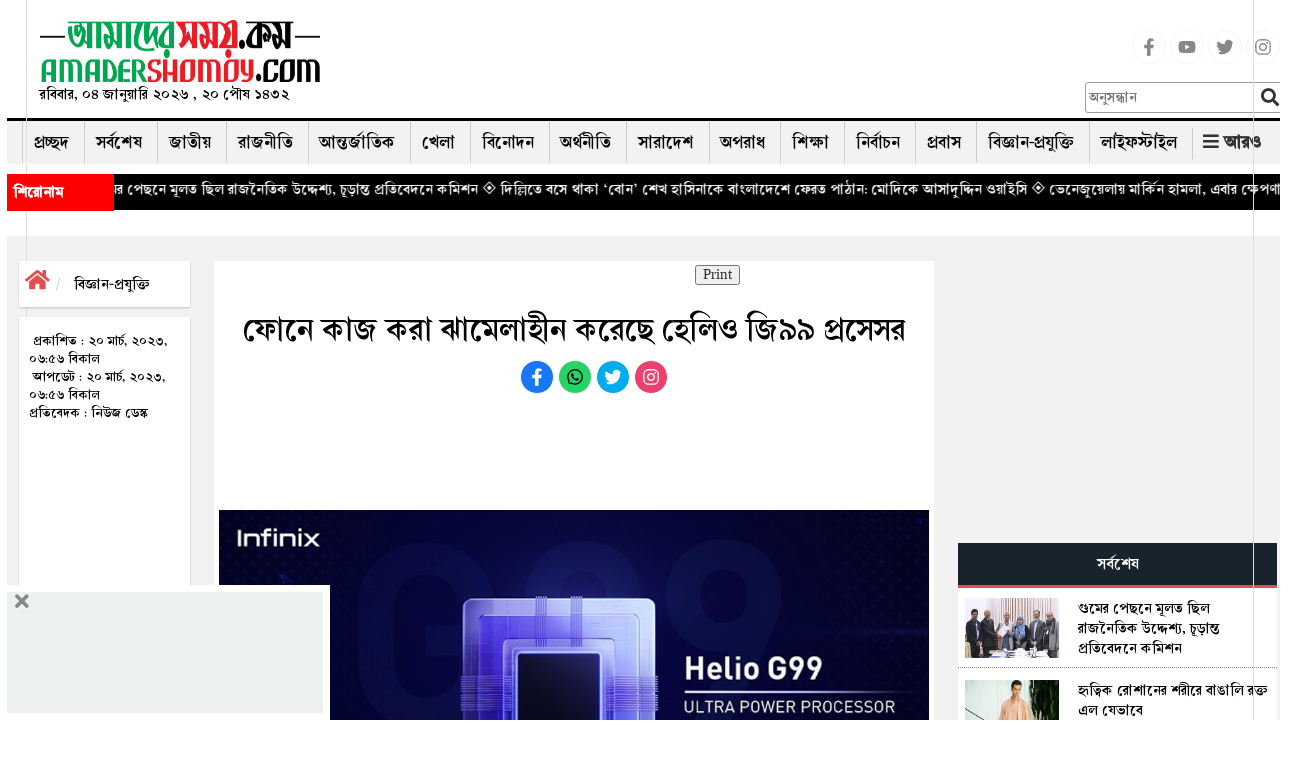

--- FILE ---
content_type: text/html; charset=UTF-8
request_url: https://www.amadershomoy.com/tech/article/48476/%E0%A6%AB%E0%A7%8B%E0%A6%A8%E0%A7%87-%E0%A6%95%E0%A6%BE%E0%A6%9C-%E0%A6%95%E0%A6%B0%E0%A6%BE-%E0%A6%9D%E0%A6%BE%E0%A6%AE%E0%A7%87%E0%A6%B2%E0%A6%BE%E0%A6%B9%E0%A7%80%E0%A6%A8-%E0%A6%95%E0%A6%B0
body_size: 28244
content:
<!doctype html>
<html lang="bn"> 
<head>
<title>ফোনে কাজ করা ঝামেলাহীন করেছে হেলিও জি৯৯ প্রসেসর</title>
            <meta name="title" content="ফোনে কাজ করা ঝামেলাহীন করেছে হেলিও জি৯৯ প্রসেসর" />
           
            <meta name="description" content="মাজহার মিচেল: অসাধারণ গ্রাফিকস অভিজ্ঞতার সাথে এই প্রসেসরে পাওয়া যাচ্ছে দ্রুত ডেটা প্রসেসিং সুবিধা। পাশাপাশি গেমস, অ্যাপস ও নিয়মিত কাজের ক্ষেত্রে এই প্..." />
            <meta name="keywords" content="হেলিও জি৯৯ প্রসেসর" />
            <meta name="news_keywords" content=""/>
            <meta name="language" content="en" />
            <link rel="canonical" href="https://www.amadershomoy.com/tech/article/48476/%e0%a6%ab%e0%a7%8b%e0%a6%a8%e0%a7%87-%e0%a6%95%e0%a6%be%e0%a6%9c-%e0%a6%95%e0%a6%b0%e0%a6%be-%e0%a6%9d%e0%a6%be%e0%a6%ae%e0%a7%87%e0%a6%b2%e0%a6%be%e0%a6%b9%e0%a7%80%e0%a6%a8-%e0%a6%95%e0%a6%b0"/>
            <meta property="og:title" content="ফোনে কাজ করা ঝামেলাহীন করেছে হেলিও জি৯৯ প্রসেসর" />
            <meta property="og:description" content="" />
            <meta property="og:locale" content="en" />
            <meta property="og:locale" content="bn_BD" />
            <meta property="og:locale:alternate" content="en_US" />
            <meta property="og:type" content="article"/>
            <meta property="og:image:width" content="1200"/>
            <meta property="og:image:height" content="630"/>
            <meta property="og:url" content="https://www.amadershomoy.com/tech/article/48476" />
            <meta property="og:description" content="মাজহার মিচেল: অসাধারণ গ্রাফিকস অভিজ্ঞতার সাথে এই প্রসেসরে পাওয়া যাচ্ছে দ্রুত ডেটা প্রসেসিং সুবিধা। পাশাপাশি গেমস, অ্যাপস ও নিয়মিত কাজের ক্ষেত্রে এই প্..." />

                        <meta property="og:image" content="https://amadershomoy.com/public/images/Mitchel.hellio1_original_1679316970.jpg" />
            
            <meta name="twitter:title" content="ফোনে কাজ করা ঝামেলাহীন করেছে হেলিও জি৯৯ প্রসেসর" />
            <meta name="twitter:description" content="" />
            <meta name="twitter:card" content="summary_large_image" />
            <meta name="twitter:domain" content="https://www.amadershomoy.com" />
            <!--<meta name="twitter:url" content="https://www.amadershomoy.com/article/%E0%A6%AB%E0%A7%8B%E0%A6%A8%E0%A7%87-%E0%A6%95%E0%A6%BE%E0%A6%9C-%E0%A6%95%E0%A6%B0%E0%A6%BE-%E0%A6%9D%E0%A6%BE%E0%A6%AE%E0%A7%87%E0%A6%B2%E0%A6%BE%E0%A6%B9%E0%A7%80%E0%A6%A8-%E0%A6%95%E0%A6%B0%E0%A7%87%E0%A6%9B%E0%A7%87-%E0%A6%B9%E0%A7%87%E0%A6%B2%E0%A6%BF%E0%A6%93-%E0%A6%9C%E0%A6%BF%E0%A7%AF%E0%A7%AF-%E0%A6%AA%E0%A7%8D%E0%A6%B0%E0%A6%B8%E0%A7%87%E0%A6%B8%E0%A6%B0">-->
            <!--<meta name="twitter:url" content="https://www.amadershomoy.com/tech/article/48476/%e0%a6%ab%e0%a7%8b%e0%a6%a8%e0%a7%87-%e0%a6%95%e0%a6%be%e0%a6%9c-%e0%a6%95%e0%a6%b0%e0%a6%be-%e0%a6%9d%e0%a6%be%e0%a6%ae%e0%a7%87%e0%a6%b2%e0%a6%be%e0%a6%b9%e0%a7%80%e0%a6%a8-%e0%a6%95%e0%a6%b0">-->
            <meta name="twitter:url" content="https://www.amadershomoy.com/tech/article/48476">
                            <!--<meta name="twitter:image" content="https://www.amadershomoy.com/public/default-image/default-730x400.png" alt="ফোনে কাজ করা ঝামেলাহীন করেছে হেলিও জি৯৯ প্রসেসর"/>-->
                <meta name="twitter:image" content="https://amadershomoy.com/public/images/Mitchel.hellio1_original_1679316970.jpg" alt="ফোনে কাজ করা ঝামেলাহীন করেছে হেলিও জি৯৯ প্রসেসর"/>
                        


    
                 
            
<meta property="fb:app_id" content="724621802084272" />
<meta property="fb:pages" content="405299376190772" />

<meta charset="UTF-8" />
<meta name="viewport" content="width=device-width, initial-scale=1.0">
<meta http-equiv="refresh" content="1000"/>

<!--<link rel="stylesheet" href="https://cdnjs.cloudflare.com/ajax/libs/normalize/8.0.1/normalize.min.css" /> -->
<link rel="icon" href="/favicon.ico" />
<link rel="shortcut icon" type="image/x-icon" href="/favicon.ico" />
<link rel="stylesheet" href="https://www.amadershomoy.com/public/v1/style.css?ver=1.1.4" />
<link rel="stylesheet" href="https://www.amadershomoy.com/public/v1/print.css" media="print"/>
<link rel="stylesheet" href="https://www.amadershomoy.com/public/v1/default_zebra_datepicker.min.css" />
<!--<script src="https://www.amadershomoy.com/public/v1/jquery.min.js?ver=1.2" type="text/javascript"></script>-->
<script src="https://code.jquery.com/jquery-3.5.0.min.js"></script>
<script src="https://www.amadershomoy.com/public/v1/zebra_datepicker.min.js" type="text/javascript"></script>


<link rel="preload" href="https://www.amadershomoy.com/public/v1/fonts/SolaimanLipi.woff" as="font" type="font/woff" crossorigin="anonymous">
<link rel="preload" href="https://www.amadershomoy.com/public/v1/fonts/SolaimanLipi.ttf" as="font" type="font/ttf" crossorigin="anonymous">

<!--
<script type="text/javascript" src="//nc.pubpowerplatform.io/w/8c0269bd-5e45-49e8-98cd-4fc376361896.js" async defer></script><script>var powerTag = powerTag || {};powerTag.gdprShowConsentToolButton = false;</script><script type="text/javascript" src="//nc.pubpowerplatform.io/ata/adv/8c0269bd-5e45-49e8-98cd-4fc376361896.js" async defer></script> -->



<script type="text/javascript" src="//cdn.vlitag.com/w/8c0269bd-5e45-49e8-98cd-4fc376361896.js" async defer></script><script>var vitag = vitag || {};vitag.gdprShowConsentToolButton = false;</script><script type="text/javascript" src="//cdn.vlitag.com/ata/adv/8c0269bd-5e45-49e8-98cd-4fc376361896.js" async defer></script>  




<!--
<script async src="https://cdn.unibotscdn.com/ubplayer/player.js"></script> -->




<script type="text/javascript">
                            jQuery(document).ready(function(e) {
                                jQuery(".hide_mnav-bar").click(function(e) {
                                    jQuery("#mnav-bar div .menu").slideToggle();
                                    if(jQuery("#change_icon").hasClass("fa-bars")){
                                        jQuery("#change_icon").removeClass("fa-bars");
                                        jQuery("#change_icon").addClass("fa-times");
                                        jQuery(".header-m").addClass("active");
                                    }
                                    else{
                                        jQuery("#change_icon").addClass("fa-bars");
                                        jQuery("#change_icon").removeClass("fa-times");
                                        jQuery(".header-m").removeClass("active");
                                    }
                                });
                            });
                        </script>
<link rel="stylesheet" href="https://www.amadershomoy.com/public/v1/script/jquery.fancybox.min.css?ver=1.2.3" />
			    	<script src="https://www.amadershomoy.com/public/v1/script/li-scroller.js?ver=1.2.1" type="text/javascript"></script>
			    	<script src="https://www.amadershomoy.com/public/v1/script/theme.js?ver=1.2.1" type="text/javascript"></script>
			    	<link rel="stylesheet" href="https://www.amadershomoy.com/public/v1/script/li-scroller.css?ver=1.2.3" />
			    	<link rel="stylesheet" href="https://www.amadershomoy.com/public/v1/script/all.min.css?ver=1.2.3" />
			    	<link rel="stylesheet" href="https://www.amadershomoy.com/public/v1/script/bootstrap.min.css?ver=1.2.3" />
			    	<script src="https://www.amadershomoy.com/public/v1/script/lightslider.min.js?ver=1.2.1" type="text/javascript"></script>
			    	<script src="https://www.amadershomoy.com/public/v1/script/bootstrap.min.js?ver=1.2.1" type="text/javascript"></script>
			    	<script src="https://www.amadershomoy.com/public/v1/script/scrollbar.min.js?ver=1.2.1" type="text/javascript"></script>
			    	<script src="https://www.amadershomoy.com/public/v1/script/html5shiv.js?ver=1.2.1" type="text/javascript"></script>
			    	<link rel="stylesheet" href="https://www.amadershomoy.com/public/v1/script/Ruposhibangla.css?ver=1.2.3" />
			    	<link rel="stylesheet" href="https://www.amadershomoy.com/public/v1/script/lightslider.min.css?ver=1.2.3" />
			    	<link rel="stylesheet" href="https://www.amadershomoy.com/public/v1/script/bootstrap-theme.css?ver=1.2.3" />
			    	<link rel="stylesheet" href="https://www.amadershomoy.com/public/v1/script/SolaimanLipi.css?ver=1.2.3" />
			    	<script src="https://www.amadershomoy.com/public/v1/script/jquery.fancybox.min.js?ver=1.2.1" type="text/javascript"></script>
			    	<link rel="stylesheet" href="https://www.amadershomoy.com/public/v1/script/animate.css?ver=1.2.3" />
			    	<link rel="stylesheet" href="https://www.amadershomoy.com/public/v1/script/res.css?ver=1.2.3" />
			    	
<style>
.popup-overlay {
            display: none;
            position: fixed;
            top: 0;
            left: 0;
            width: 100%;
            height: 100%;
            background: rgba(0, 0, 0, 0.5);
            z-index: 1000;
        }
        /* Popup content */
.popup-content {
            position: absolute;
            top: 50%;
            left: 50%;
            transform: translate(-50%, -50%);
            background: #fff;
            padding: 20px;
            width: 400px;
            box-shadow: 0 4px 8px rgba(0, 0, 0, 0.3);
            
        }
.popup-contents {
           
            text-align: center;
        }
        /* Close button */
.popup-close {
            cursor: pointer;
            color: red;
            font-size: 30px;
            text-align: right;
           
        }
 .modal{
        top: 10%!important;
    }
        /*.vertical-alignment-helper {
        display:table;
        height: 100%;
        width: 100%;
    }
    .vertical-align-center {
        !* To center vertically *!
        display: table-cell;
        vertical-align: middle;
    }
    .modal-content {
        !* Bootstrap sets the size of the modal in the modal-dialog class, we need to inherit it *!
        width:inherit;
        height:inherit;
        !* To center horizontally *!
        margin: 0 auto;
    }*/
body, .top-bar .logo,  a{
        position:relative;
    }
    .pre_box a, .next_box a{
        position:initial! important;
    }
    body:before {
    position: absolute;
    top: 0%;
    left: 2%;
    bottom: 0;
    border-left: 1px solid #ddd;
    content:'';
   
    }
    body:after {
    position: absolute;
    top: 0%;
    right: 2%;
    bottom: 0;
    border-left: 1px solid #ddd;
    content:'';
    
    }

h3.dtitle {
    border-bottom: 2px solid rgb(240, 16, 16);
    font-size: 25px;
    line-height: 30px;
    margin-bottom: 10px;
    margin-top: 0px;
    font-weight:bold;
}

.dnews ul{list-style:none;padding-left:5px;}
.dnews ul{overflow-wrap:break-word;}
.dnews select{width:300px;background:#eee;border:none;height:30px;line-height:30px;margin-bottom:10px;padding:2px 5px;cursor:pointer;font-size:18px;font-family:'ruposhi bangla';font-size:22px;}
.news-list li{background:url(https://www.amadershomoy.com/public/images/inserted/image_1649354533_KjcKKRpZGdWBtJP710dVkLtyCWckA271wyg6Virb.png) 0 11px no-repeat;padding-left:18px;margin-bottom:5px;float:left;width:100%;font-size:22px;}
.dnews a.more{float:left;font-size:20px;font-weight:700;margin-top:10px;text-align:right;width:100%;}
.icon-chevron-right{background-position:-456px -72px;background-image:url(https://www.amadershomoy.com/public/images/inserted/image_1649354501_MCF8AHS6sH5gi3tTGGKE2n97yr8yLb78cu054pwu.png);margin-top:5px;display:inline-block;width:14px;height:14px;vertical-align:text-top;}
.width100{width:100%;float:left;}
.editor h3 {
    margin-top:5px;
    margin-bottom:5px;
}
.footer-border {
    margin-bottom:0px;
}
.social-media {
    list-style-type:none;
}
.social-media li {
    display:inline-block;
}

.social-m {
    list-style-type:none;
    text-align: center;
}
.social-m li {
    display:inline-block;
}
.social-media li a .social{width:34px;height:34px;padding:7px;border:1px solid #f5f5f5;font-size:18px;border-radius:100%;text-align:center;line-height:34px;color:#888;}
.social-media li a .facebook:hover{color:#fff;background:#1877f2;}
.social-media li a .youtube:hover{color:#fff;background:red;}
.social-media li a .twitter:hover{color:#fff;background:#00aced;}
.social-media li a .instagram:hover{color:#fff;background:#eb416f!important;}

.social-m li a .facebook:hover{color:#fff;background:#1877f2;}
.social-m li a .whatsapp:hover{color:#fff;background:#25d366;}
.social-m li a .twitter:hover{color:#fff;background:#00aced;}
.social-m li a .instagram:hover{color:#fff;background:#eb416f!important;}

.social-m li a .social{width:34px;height:34px;padding:7px;border:1px solid #f5f5f5;font-size:18px;border-radius:100%;text-align:center;line-height:34px;}
.social-m li a .facebook{color:#fff;background:#1877f2;}
.social-m li a .whatsapp{color:#fff;background:#25d366;}
.social-m li a .twitter{color:#fff;background:#00aced;}
.social-m li a .instagram{color:#fff;background:#eb416f!important;}

.sticky{
    position: fixed;
    top: 0;
    left: 0;
    right: 0;
    z-index: 9999;
    margin-top: 0!important;
}
.sticky .top-bar{
    display:none;
}
.sr-none{display:none;}
.gsc-control-cse{padding:unset !important;}
input.gsc-input{height:32px !important;}
.gsc-control-cse{background-color: transparent !important;
    border: none !important;}
    
.podan-2 h4{
    padding: 5px 0 5px 0px! important;
}

@media  screen and (min-width: 767px) {
  .main-sticky{
      margin-top:150px;
  }
.podan-small {
    width: 78%;
    float: left;
    padding-left: 8px;
    padding-right: 8px;
    margin-top: 29px;
}

.podan-2 {
    width: 22%;
    float: right;
}


}
@media  screen and (max-width: 412px) {
.logo-aria img {
      
        height: 48px;
       
    }    
  .details-main-news p iframe{
    width: 300px !important;
    height: 173px;
}



}
@media  screen and (max-width: 344px) {
        .logo-aria img {
      
        height: 48px;
       
    }
  .details-main-news p iframe{
    width: 282px !important;
    height: 140px;
}
}
</style>

<meta property="fb:pages" content="1661180920834480" />

<!--Paste the above code right above the closing </head> of the HTML in your amadershomoy.com-->



<script type="text/javascript" src="//services.vlitag.com/adv1/?q=a01eaa578c0bcafa2dc060bfc25ec867" defer="" async=""></script><script> var vitag = vitag || {};</script>  

<!--End Valueimpression Header Tags-->


<!-- <script>
  var esadt = esadt || {};esadt.cmd = esadt.cmd || [];(function () {var s = document.createElement('script');s.async = true;s.type = 'text/javascript';var useSSL = 'https:' == document.location.protocol;s.src = (useSSL ? 'https:' : 'http:') + '//sspjs.eskimi.com/esadt.js';var n = document.getElementsByTagName('script')[0];n.parentNode.insertBefore(s, n)})();
</script>  -->

<!-- Google Tag Manager -->
<script>(function(w,d,s,l,i){w[l]=w[l]||[];w[l].push({'gtm.start':
new Date().getTime(),event:'gtm.js'});var f=d.getElementsByTagName(s)[0],
j=d.createElement(s),dl=l!='dataLayer'?'&l='+l:'';j.async=true;j.src=
'https://www.googletagmanager.com/gtm.js?id='+i+dl;f.parentNode.insertBefore(j,f);
})(window,document,'script','dataLayer','GTM-P2MB3Q');</script>
<!-- End Google Tag Manager -->

<!--
<script type="text/javascript" src="https://ads.vidoomy.com/amadershomoycom_25443.js" async></script>  -->


<!-- Global site tag (gtag.js) - Google Analytics -->
<script async src="https://www.googletagmanager.com/gtag/js?id=UA-29008644-1"></script>
<script>
  window.dataLayer = window.dataLayer || [];
  function gtag(){dataLayer.push(arguments);}
  gtag('js', new Date());

  gtag('config', 'UA-29008644-1');
</script>

<script>
		!function (w, d, t) {
		  w.TiktokAnalyticsObject=t;var ttq=w[t]=w[t]||[];ttq.methods=["page","track","identify","instances","debug","on","off","once","ready","alias","group","enableCookie","disableCookie"],ttq.setAndDefer=function(t,e){t[e]=function(){t.push([e].concat(Array.prototype.slice.call(arguments,0)))}};for(var i=0;i<ttq.methods.length;i++)ttq.setAndDefer(ttq,ttq.methods[i]);ttq.instance=function(t){for(var e=ttq._i[t]||[],n=0;n<ttq.methods.length;n++
)ttq.setAndDefer(e,ttq.methods[n]);return e},ttq.load=function(e,n){var i="https://analytics.tiktok.com/i18n/pixel/events.js";ttq._i=ttq._i||{},ttq._i[e]=[],ttq._i[e]._u=i,ttq._t=ttq._t||{},ttq._t[e]=+new Date,ttq._o=ttq._o||{},ttq._o[e]=n||{};n=document.createElement("script");n.type="text/javascript",n.async=!0,n.src=i+"?sdkid="+e+"&lib="+t;e=document.getElementsByTagName("script")[0];e.parentNode.insertBefore(n,e)};
		
		  ttq.load('CIAMKIBC77UCDSLJRGQ0');
		  ttq.page();
		}(window, document, 'ttq');
	</script>
	
	


</head>

<body class="home blog logged-in">
<!--<div class="container hidden-xs">
    <img src="/img/bannerbn.png" style="max-width: 100%; text-align: center">
</div>-->

<header class="header">
    
    <div class="container" style="padding-left:7px;padding-right:7px">
<div class="navigation hidden-xs" style="box-shadow:none;">
    <div class="top-bar">
            <div class="container">
                
                
                
                 <div class="col-sm-4 col-md-3">
                <div class="logo" id="logo-img" style="margin-left:0">
                    <a id="logo-im"  style="text-decoration:none" href="https://www.amadershomoy.com/">
                                                    <img src="https://www.amadershomoy.com/public/images/20220426114403_logo_16.png" />
                            <p class="desc">
                            রবিবার, ০৪ জানুয়ারি ২০২৬ , ২০ পৌষ ১৪৩২                           </p>
                            
                                            </a>
                                            

                </div>
                </div>
                
                
                 <div class="col-sm-4 col-md-7">
                     <div class="ad" style="margin-top:20px;">
            		    <!--start amadershomoy.com_728x90 logo-->
                            
                            <script async src="https://pagead2.googlesyndication.com/pagead/js/adsbygoogle.js?client=ca-pub-7408211182142820"
     crossorigin="anonymous"></script>
<!-- passback-728x90 -->
<ins class="adsbygoogle"
     style="display:inline-block;width:728px;height:90px"
     data-ad-client="ca-pub-7408211182142820"
     data-ad-slot="7246591351"></ins>
<script>
     (adsbygoogle = window.adsbygoogle || []).push({});
</script>
                            
                            
                            
                        <!--End amadershomoy.com_728x90-->
            		</div>
                 </div>
                
                 <div class="col-sm-4 col-md-2">
                     
                     <ul class="social-media">
<li>
<a href="https://www.facebook.com/amadersh" target="_blank" title="Facebook" rel="nofollow">
<svg class="social facebook" aria-hidden="true" focusable="false" data-prefix="fab" data-icon="facebook-f" role="img" xmlns="http://www.w3.org/2000/svg" viewBox="0 0 320 512"><path fill="currentColor" d="M279.14 288l14.22-92.66h-88.91v-60.13c0-25.35 12.42-50.06 52.24-50.06h40.42V6.26S260.43 0 225.36 0c-73.22 0-121.08 44.38-121.08 124.72v70.62H22.89V288h81.39v224h100.17V288z"></path></svg>
</a>
</li>
<li>
<a href="https://www.youtube.com/c/Amadershomoyscom" target="_blank" title="Youtube" rel="nofollow">
<svg class="social youtube" aria-hidden="true" focusable="false" data-prefix="fab" data-icon="youtube" role="img" xmlns="http://www.w3.org/2000/svg" viewBox="0 0 576 512"><path fill="currentColor" d="M549.655 124.083c-6.281-23.65-24.787-42.276-48.284-48.597C458.781 64 288 64 288 64S117.22 64 74.629 75.486c-23.497 6.322-42.003 24.947-48.284 48.597-11.412 42.867-11.412 132.305-11.412 132.305s0 89.438 11.412 132.305c6.281 23.65 24.787 41.5 48.284 47.821C117.22 448 288 448 288 448s170.78 0 213.371-11.486c23.497-6.321 42.003-24.171 48.284-47.821 11.412-42.867 11.412-132.305 11.412-132.305s0-89.438-11.412-132.305zm-317.51 213.508V175.185l142.739 81.205-142.739 81.201z"></path></svg>
</a>
</li>
<li>
<a href="https://x.com/ComAmadershomoy" target="_blank" title="Twitter" rel="nofollow">
<!--<a href="https://twitter.com/amadershomoydot?lang=en" target="_blank" title="Twitter" rel="nofollow">-->
<svg class="social twitter" aria-hidden="true" focusable="false" data-prefix="fab" data-icon="twitter" role="img" xmlns="http://www.w3.org/2000/svg" viewBox="0 0 512 512"><path fill="currentColor" d="M459.37 151.716c.325 4.548.325 9.097.325 13.645 0 138.72-105.583 298.558-298.558 298.558-59.452 0-114.68-17.219-161.137-47.106 8.447.974 16.568 1.299 25.34 1.299 49.055 0 94.213-16.568 130.274-44.832-46.132-.975-84.792-31.188-98.112-72.772 6.498.974 12.995 1.624 19.818 1.624 9.421 0 18.843-1.3 27.614-3.573-48.081-9.747-84.143-51.98-84.143-102.985v-1.299c13.969 7.797 30.214 12.67 47.431 13.319-28.264-18.843-46.781-51.005-46.781-87.391 0-19.492 5.197-37.36 14.294-52.954 51.655 63.675 129.3 105.258 216.365 109.807-1.624-7.797-2.599-15.918-2.599-24.04 0-57.828 46.782-104.934 104.934-104.934 30.213 0 57.502 12.67 76.67 33.137 23.715-4.548 46.456-13.32 66.599-25.34-7.798 24.366-24.366 44.833-46.132 57.827 21.117-2.273 41.584-8.122 60.426-16.243-14.292 20.791-32.161 39.308-52.628 54.253z"></path></svg>
</a>
</li>
<li>
<a href="https://www.instagram.com/amadershomoydotcom/" target="_blank" title="Instagram" rel="nofollow">
<svg class="social instagram" aria-hidden="true" focusable="false" data-prefix="fab" data-icon="instagram" role="img" xmlns="http://www.w3.org/2000/svg" viewBox="0 0 448 512"><path fill="currentColor" d="M224.1 141c-63.6 0-114.9 51.3-114.9 114.9s51.3 114.9 114.9 114.9S339 319.5 339 255.9 287.7 141 224.1 141zm0 189.6c-41.1 0-74.7-33.5-74.7-74.7s33.5-74.7 74.7-74.7 74.7 33.5 74.7 74.7-33.6 74.7-74.7 74.7zm146.4-194.3c0 14.9-12 26.8-26.8 26.8-14.9 0-26.8-12-26.8-26.8s12-26.8 26.8-26.8 26.8 12 26.8 26.8zm76.1 27.2c-1.7-35.9-9.9-67.7-36.2-93.9-26.2-26.2-58-34.4-93.9-36.2-37-2.1-147.9-2.1-184.9 0-35.8 1.7-67.6 9.9-93.9 36.1s-34.4 58-36.2 93.9c-2.1 37-2.1 147.9 0 184.9 1.7 35.9 9.9 67.7 36.2 93.9s58 34.4 93.9 36.2c37 2.1 147.9 2.1 184.9 0 35.9-1.7 67.7-9.9 93.9-36.2 26.2-26.2 34.4-58 36.2-93.9 2.1-37 2.1-147.8 0-184.8zM398.8 388c-7.8 19.6-22.9 34.7-42.6 42.6-29.5 11.7-99.5 9-132.1 9s-102.7 2.6-132.1-9c-19.6-7.8-34.7-22.9-42.6-42.6-11.7-29.5-9-99.5-9-132.1s-2.6-102.7 9-132.1c7.8-19.6 22.9-34.7 42.6-42.6 29.5-11.7 99.5-9 132.1-9s102.7-2.6 132.1 9c19.6 7.8 34.7 22.9 42.6 42.6 11.7 29.5 9 99.5 9 132.1s2.7 102.7-9 132.1z"></path></svg>
</a>
</li>
</ul>
                     
                    <div class="">
                        <form role="search" method="get" class="as-search-form" action="https://www.amadershomoy.com/search/">
                            <input required="required" type="search" class="search-field"
                                   placeholder="অনুসন্ধান"
                                   value="" name="s"
                                   title="Search for:" />
                            <input id="as_search_click" type="submit" class="search-submit fa"
                                   value="" />
                        </form>
                    </div>
                     
                     
                     </div>
                
                
            </div>
    </div>



    <div class="container">
        <div class="desk-nav" style="position: relative">
        <div id="main-nav">
                
        <nav class="">
        <div id="main-nav">
<!-- Brand and toggle get grouped for better mobile display -->
<!-- Collect the nav links, forms, and other content for toggling --><div class="menu-main_menu-container">
  
            <ul id="menu-main_menu" class="menu">
                <li class="" ><a href="https://www.amadershomoy.com">প্রচ্ছদ</a></li>
                <li class="" ><a href="https://www.amadershomoy.com/archive">সর্বশেষ</a></li>
                                	<li class=" ">
                	<a href="https://www.amadershomoy.com/category/national" target="">
                     জাতীয় 
                    </a>
                                    </li>
            	                 	<li class=" ">
                	<a href="https://www.amadershomoy.com/category/political" target="">
                     রাজনীতি 
                    </a>
                                    </li>
            	                 	<li class=" ">
                	<a href="https://www.amadershomoy.com/category/international" target="">
                     আন্তর্জাতিক 
                    </a>
                                    </li>
            	                 	<li class=" ">
                	<a href="https://www.amadershomoy.com/category/sports" target="">
                     খেলা 
                    </a>
                                    </li>
            	                 	<li class=" ">
                	<a href="https://www.amadershomoy.com/category/entertainment" target="">
                     বিনোদন 
                    </a>
                                    </li>
            	                 	<li class=" ">
                	<a href="https://www.amadershomoy.com/category/economics" target="">
                     অর্থনীতি 
                    </a>
                                    </li>
            	                 	<li class=" ">
                	<a href="https://www.amadershomoy.com/category/country" target="">
                     সারাদেশ 
                    </a>
                                    </li>
            	                 	<li class=" ">
                	<a href="https://www.amadershomoy.com/category/crime" target="">
                     অপরাধ 
                    </a>
                                    </li>
            	                 	<li class=" ">
                	<a href="https://www.amadershomoy.com/category/education" target="">
                     শিক্ষা 
                    </a>
                                    </li>
            	                 	<li class=" ">
                	<a href="https://www.amadershomoy.com/category/election" target="">
                     নির্বাচন 
                    </a>
                                    </li>
            	                 	<li class=" ">
                	<a href="https://www.amadershomoy.com/category/migrants" target="">
                     প্রবাস 
                    </a>
                                    </li>
            	                 	<li class=" ">
                	<a href="https://www.amadershomoy.com/category/tech" target="">
                     বিজ্ঞান-প্রযুক্তি 
                    </a>
                                    </li>
            	                 	<li class=" ">
                	<a href="https://www.amadershomoy.com/category/lifestyle" target="">
                     লাইফস্টাইল 
                    </a>
                                    </li>
            	             	 
            	<li>
                   <div class="all-button" style="right:4px">
                        <strong><i class="fa  fa-bars"></i> <span>আরও</span></strong>
                    </div>
               </li>
           </ul>
    </div>
</div><!-- /.container-fluid -->
</nav>

                <div class="epaper-button">
                   <!-- <strong><i class="far  fa-newspaper"></i>    ই-পেপার</strong>-->
                </div>



            </div>
            <div class="nav-search-form">

                <div id="unicode_font" class="hidden-xs">
                    <label><input id="first_checkbox" checked="checked" name="layoutGrp"  value="bn-english" type="radio"> ইংরেজী</label>
                    <label><input name="layoutGrp" value="bn-bijoy" type="radio"> ইউনিজয়</label>
                    <label><input name="layoutGrp" value="bn-avro" type="radio"> ফনেটিক</label>
                </div>
                




                
                <form role="search" method="get" class="search-form hidden" action="https://www.amadershomoy.com/search/">
                    <input required="required" type="search" class="search-field"
                           placeholder="অনুসন্ধান"
                           value="" name="s"
                           title="Search for:" />
                    <input id="search_click" type="submit" class="search-submit fa"
                           value="" />
                </form>
                
            </div>
            <!--
            <div class="all-button" style="right:4px">
                <strong><i class="fa  fa-bars"></i> <span>আরও</span></strong>
            </div>
            -->

        </div>
    </div>
    <div class="bottom-bar">
        <div class="container">


        </div>
    </div>

    <div class="all-menu-item">
        <div class="all-menu-item-bg">
           <div class="container">
               <div class="containt" style="display: none">
                   <div class="menu-bottom-container">
                       
                       <ul id="menu-bottom" class="all-cat-menu">
                           <li><a href="/category/capital/">রাজধানী</a></li>
                                    <li><a href="/category/accident/">দুর্ঘটনা</a></li>
                                    <li><a href="/category/health/">স্বাস্থ্য</a></li>
                                    <li><a href="/category/env-tourism/">পরিবেশ-পর্যটন</a></li>
                                    <li><a href="/category/opinion/">মতামত</a></li>
                                    <li><a href="/category/islam/">ইসলাম</a></li>
                                    <li><a href="/category/literature/">সাহিত্য-সংস্কৃতি</a></li>
                                    <li><a href="/category/interview/">সাক্ষাৎকার</a></li>
                                    <li><a href="/category/strange/">চিত্র-বিচিত্র</a></li>
                                    <li><a href="/category/women-child/">নারী-শিশু</a></li>
                                    <li><a href="/category/media/">মিডিয়া</a></li>
                                    <li><a href="/category/others/">অন্যান্য</a></li>
</ul>
</div>
                   <div style="clear: both; height: 30px; border-bottom: 1px solid #bcbec0"></div>
                   <div class="menu-bottom-container">
                       <ul id="menu-bottom-1" class="all-cat-menu-bottom">
                           
                          
                                     <li><a href="social-media-link/"><i class="fa fa-share-alt" aria-hidden="true"></i> সোশ্যাল মিডিয়া</a></li>
                                    <li><a href="https://www.amadershomoy.com/converter/"><i class="fa fa-language" aria-hidden="true"></i> বাংলা কনভার্টার</a></li>
                                    <li><a href="https://www.amadershomoy.com/archive/"><i class="fa fa-calendar" aria-hidden="true"></i> আর্কাইভ</a></li>
                                    <li><a href="advertise/"><i class="fa fa-ad" aria-hidden="true"></i> বিজ্ঞাপন</a></li>
                                    <li><a href="/category/gallery/"><i class="fa fa-camera" aria-hidden="true"></i> ছবি</a></li>
                                    <li><a href="/category/video/"><i class="fa fa-camera" aria-hidden="true"></i> ভিডিও</a></li>
                                    
                           
                        </ul>
                         
                    </div>               </div>
           </div>
        </div>
    </div>

</div>
   </div>


    <script>
        jQuery(document).ready(function (e) {
            jQuery("#first_checkbox").attr("checked","checked")
            jQuery("#unicode_font input").click(function () {
                var val= jQuery(this).val();
                window.imeselector.selectIM(val);
                //window.imeselector.$element.trigger( 'setim.ime',val);
                //console.log(val);
            })
        })
    </script>
    <script>
        /*jQuery(document).ready(function (e) {
            var h = jQuery('.header').height();
            jQuery(window).scroll(function () {
                var top =jQuery(window).scrollTop();
                if(h>90){
                    if(top >=h){
                        jQuery(".navigation").addClass("stricky animated bounceInDown");
                        jQuery('.header').addClass("hstricky");
                    }
                    else {
                        jQuery(".navigation").removeClass("stricky animated bounceInDown");
                        jQuery('.header').removeClass("hstricky");
                    }
                }
            })
        })*/
    </script>

    <script>
        jQuery(document).ready(function () {
            jQuery(".nav-search-form").click(function (e) {
                e.stopPropagation();
            });

            jQuery("#search_click").click(function (e) {
                e.stopPropagation();
                //console.log("click");
                if(!jQuery(".nav-search-form").hasClass("active")){
                    jQuery(".nav-search-form").addClass("active");
                    e.preventDefault();
                }
            })

            jQuery(document).on("click",function () {
                jQuery(".nav-search-form").removeClass("active");
            })
        });

    </script>
</header>

<div class="logo-aria visible-xs">




    <div class="container">
        <div class="row">
            <div class="header-m">
                <div class="serach_box_m" style="display: none">
                    <div class="serch_content">
                        <form action="/" method="get">
                            <input class="input-tex" placeholder="অনুসন্ধান করুন..." type="text" name="s" id="search" value="" />
                            <div class="button-group">
                                <input class="fa button submit" type="submit" value="">
                                <input id="mserch_close" class="fa button closes" type="button" value="">
                            </div>
                        </form>

                        <div style="clear:both;"></div>
                    </div>
                </div>
                <script>
                    jQuery(document).ready(function (e) {
                        jQuery("#mserch_close").click(function (e) {
                            jQuery(".serach_box_m").fadeOut();
                        })

                        jQuery(".serch_button").click(function (e) {
                            jQuery(".serach_box_m").fadeIn();
                        })
                    })
                </script>

                <div class="logo col-xs-8" >
                    <a style="text-decoration:none" href="https://www.amadershomoy.com/">
                                                    <img src="https://www.amadershomoy.com/public/images/20220426114403_logo_16.png" style="height: 49px;" />
                                                    <p class="desc" style="font-size: 15px; margin-left: 20px;">
                            রবিবার, ০৪ জানুয়ারি ২০২৬ , ২০ পৌষ ১৪৩২                           </p>
                                            </a>
                                            
                    <span class="border">

                        </span>
                </div>
                <div class="col-xs-offset-2 col-xs-2 nav-button">
                    <!--<span class="serch_button">-->
                    <!--    <i class="fa fa-search"></i>-->
                    <!--</span>-->
                    <div class="click-mnav" style="width:100%; height:45px">
                        <button class="navbar-toggle hide_mnav-bar" type="button">
                            <i id="change_icon" class="fa fa-bars"></i>
                        </button>
                        
                    </div>
                </div>
                <div style="clear:both;"></div>
            </div>

            <div class="moble-menu visible-xs" >
                <div id="mobile_nav">
                    <div id="mmain-nav">
                        <div id="mnav-bar">
                            <div class="mobile-bar">
                            <ul class="menu hidden" >
                                
                            </ul>
                                <div style="clear:both;"></div>
                            </div>
                            <div class="menu-menu-1-container">
                                <ul id="menu-menu-1" class="menu">
                                    
                                 
                                                                   	 <li>
                                	 <a href="https://www.amadershomoy.com/category/national" target="">
                                     জাতীয়
                                     </a>
                                     </li>
                            	                                 	 <li>
                                	 <a href="https://www.amadershomoy.com/category/political" target="">
                                     রাজনীতি
                                     </a>
                                     </li>
                            	                                 	 <li>
                                	 <a href="https://www.amadershomoy.com/category/international" target="">
                                     আন্তর্জাতিক
                                     </a>
                                     </li>
                            	                                 	 <li>
                                	 <a href="https://www.amadershomoy.com/category/sports" target="">
                                     খেলা
                                     </a>
                                     </li>
                            	                                 	 <li>
                                	 <a href="https://www.amadershomoy.com/category/entertainment" target="">
                                     বিনোদন
                                     </a>
                                     </li>
                            	                                 	 <li>
                                	 <a href="https://www.amadershomoy.com/category/economics" target="">
                                     অর্থনীতি
                                     </a>
                                     </li>
                            	                                 	 <li>
                                	 <a href="https://www.amadershomoy.com/category/country" target="">
                                     সারাদেশ
                                     </a>
                                     </li>
                            	                                 	 <li>
                                	 <a href="https://www.amadershomoy.com/category/crime" target="">
                                     অপরাধ
                                     </a>
                                     </li>
                            	                                 	 <li>
                                	 <a href="https://www.amadershomoy.com/category/education" target="">
                                     শিক্ষা
                                     </a>
                                     </li>
                            	                                 	 <li>
                                	 <a href="https://www.amadershomoy.com/category/election" target="">
                                     নির্বাচন
                                     </a>
                                     </li>
                            	                                 	 <li>
                                	 <a href="https://www.amadershomoy.com/category/migrants" target="">
                                     প্রবাস
                                     </a>
                                     </li>
                            	                                 	 <li>
                                	 <a href="https://www.amadershomoy.com/category/tech" target="">
                                     বিজ্ঞান-প্রযুক্তি
                                     </a>
                                     </li>
                            	                                 	 <li>
                                	 <a href="https://www.amadershomoy.com/category/lifestyle" target="">
                                     লাইফস্টাইল
                                     </a>
                                     </li>
                            	                             <li>
                                        <a href="https://www.amadershomoy.com/category/communication/">যোগাযোগ</a>
                                    </li>
                                    <li>
                                        <a href="https://www.amadershomoy.com/category/accident/">দুর্ঘটনা</a>
                                    </li>
                                    <li>
                                        <a href="https://www.amadershomoy.com/category/health/">স্বাস্থ্য</a>
                                    </li>
                                    <li>
                                        <a href="https://www.amadershomoy.com/category/env-tourism/">পরিবেশ-পর্যটন</a>
                                    </li>
                                    <li>
                                        <a href="https://www.amadershomoy.com/category/opinion/">মতামত</a>
                                    </li>
                                    <li>
                                        <a href="https://www.amadershomoy.com/category/islam/">ইসলাম</a>
                                    </li>
                                    <li>
                                        <a href="https://www.amadershomoy.com/category/literature/">সাহিত্য-সংস্কৃতি</a>
                                    </li>
                                    <li>
                                        <a href="https://www.amadershomoy.com/category/interview/">সাক্ষাৎকার</a>
                                    </li>
                                    <li>
                                        <a href="https://www.amadershomoy.com/category/strange/">চিত্র-বিচিত্র</a>
                                    </li>
                                    <li>
                                        <a href="https://www.amadershomoy.com/category/women-child/">নারী-শিশু</a>
                                    </li>
                                    <li>
                                        <a href="https://www.amadershomoy.com/category/media/">মিডিয়া</a>
                                    </li>
                                    <li>
                                        <a href="https://www.amadershomoy.com/category/others/">অন্যান্য</a>
                                    </li>
	 
                            </ul>
</li>
</ul></div>
                            <div class="menu-all-category-bottom-container"><ul id="menu-bottom-2" class="menu">
                                 <li><a href="social-media-link/"><i class="fa fa-share-alt" aria-hidden="true"></i> সোশ্যাল মিডিয়া</a></li>
                                        <li><a href="https://www.amadershomoy.com/converter/"><i class="fa fa-language" aria-hidden="true"></i> ইউনিকোড কনভার্টার</a></li>
                                        <li><a href="https://www.amadershomoy.com/archive/"><i class="fa fa-calendar" aria-hidden="true"></i> আর্কাইভ</a></li>
                                        <li><a href="advertise/">বিজ্ঞাপন</a></li>
                                        <li><a href="https://www.amadershomoy.com/category/gallery/"> ছবি</a></li>
                                        <li><a href="https://www.amadershomoy.com/category/video/"> ভিডিও</a></li>
                               
</ul></div>
                        </div>
                    </div>
                </div>
            </div><!--mobile-menu-->


        </div>
    </div>
</div>



<script>
    jQuery(document).ready(function () {
        jQuery(".search-col i").click(function (e) {
            //console.log("click");
            jQuery("#searchs").slideToggle("slow");
        })
    })
</script>


    <div style="clear: both;"></div>
    
    <div class="container" style="margin-top:10px">
    <div class="row">
        
        <div class="col-md-1 col-xs-3" style="padding-right:0px;padding-left:6px;padding-top:6px;padding-bottom:6px;background:red;color:white"> 
       
        <b>  শিরোনাম </b> 
        
        </div>
        
        <div class="col-md-11 col-xs-9" style="padding-right:0px;padding-left:0px;padding-top:3px;padding-bottom:0px;background:black;"> 
        
       
        <marquee align="top" onmouseout="this.start();" onmouseover="this.stop();" scrollamount="1" scrolldelay="10" behavior="scroll" direction="left" truespeed="truespeed">
            
                                                          <a style="margin-top:2px;color:white" href="https://www.amadershomoy.com/national/article/171408/%e0%a6%97%e0%a7%81%e0%a6%ae%e0%a7%87%e0%a6%b0-%e0%a6%aa%e0%a7%87%e0%a6%9b%e0%a6%a8%e0%a7%87-%e0%a6%ae%e0%a7%82%e0%a6%b2%e0%a6%a4-%e0%a6%9b%e0%a6%bf%e0%a6%b2-%e0%a6%b0%e0%a6%be%e0%a6%9c%e0%a6%a8" > &#x25C8; গুমের পেছনে মূলত ছিল রাজনৈতিক উদ্দেশ্য, চূড়ান্ত প্রতিবেদনে কমিশন </a>
                        <a style="margin-top:2px;color:white" href="https://www.amadershomoy.com/international/article/171405/%e0%a6%a6%e0%a6%bf%e0%a6%b2%e0%a7%8d%e0%a6%b2%e0%a6%bf%e0%a6%a4%e0%a7%87-%e0%a6%ac%e0%a6%b8%e0%a7%87-%e0%a6%a5%e0%a6%be%e0%a6%95%e0%a6%be-%e2%80%98%e0%a6%ac%e0%a7%8b%e0%a6%a8%e2%80%99-%e0%a6%b6" > &#x25C8; দিল্লিতে বসে থাকা ‘বোন’ শেখ হাসিনাকে বাংলাদেশে ফেরত পাঠান: মোদিকে আসাদুদ্দিন ওয়াইসি </a>
                        <a style="margin-top:2px;color:white" href="https://www.amadershomoy.com/international/article/171392/%e0%a6%ad%e0%a7%87%e0%a6%a8%e0%a7%87%e0%a6%9c%e0%a7%81%e0%a6%af%e0%a6%bc%e0%a7%87%e0%a6%b2%e0%a6%be%e0%a6%af%e0%a6%bc-%e0%a6%ae%e0%a6%be%e0%a6%b0%e0%a7%8d%e0%a6%95%e0%a6%bf%e0%a6%a8-%e0%a6%b9%e0%a6%be" > &#x25C8; ভেনেজুয়েলায় মার্কিন হামলা, এবার ক্ষেপণাস্ত্র ছুড়ল উত্তর কোরিয়া </a>
                        <a style="margin-top:2px;color:white" href="https://www.amadershomoy.com/national/article/171390/%e0%a6%a8%e0%a6%bf%e0%a6%b0%e0%a7%8d%e0%a6%ac%e0%a6%be%e0%a6%9a%e0%a6%a8-%e0%a6%b8%e0%a6%be%e0%a6%ae%e0%a6%a8%e0%a7%87-%e0%a6%b0%e0%a7%87%e0%a6%96%e0%a7%87-%e0%a6%a6%e0%a7%87%e0%a6%b6%e0%a6%9c" > &#x25C8; নির্বাচন সামনে রেখে দেশজুড়ে যৌথবাহিনীর অভিযান শুরু </a>
                        <a style="margin-top:2px;color:white" href="https://www.amadershomoy.com/country/article/171387/%e0%a6%af%e0%a6%b6%e0%a7%8b%e0%a6%b0%e0%a7%87-%e0%a6%ac%e0%a6%bf%e0%a6%8f%e0%a6%a8%e0%a6%aa%e0%a6%bf-%e0%a6%a8%e0%a7%87%e0%a6%a4%e0%a6%be-%e0%a6%86%e0%a6%b2%e0%a6%ae%e0%a6%97%e0%a7%80%e0%a6%b0" > &#x25C8; যশোরে বিএনপি নেতা আলমগীর হত্যা: জামাতা পরশসহ দুইজন গ্রেপ্তার </a>
                        <a style="margin-top:2px;color:white" href="https://www.amadershomoy.com/sports/article/171386/%e0%a6%b8%e0%a6%bf%e2%80%8c%e0%a6%b2%e0%a7%87%e0%a6%9f-%e0%a6%9f%e0%a6%be%e0%a6%87%e0%a6%9f%e0%a6%be%e0%a6%a8%e0%a7%8d%e0%a6%b8%e2%80%8c%e0%a6%95%e0%a7%87-%e0%a6%b9%e0%a6%be%e2%80%8c%e0%a6%b0%e0%a6%bf" > &#x25C8; সি‌লেট টাইটান্স‌কে হা‌রি‌য়ে চট্টগ্রাম পয়েন্ট টেবিলের শীর্ষে  </a>
                        <a style="margin-top:2px;color:white" href="https://www.amadershomoy.com/sports/article/171382/%e0%a6%ac%e0%a6%be%e0%a6%82%e0%a6%b2%e0%a6%be%e0%a6%a6%e0%a7%87%e0%a6%b6%e0%a7%87%e0%a6%b0-%e0%a6%ac%e0%a6%bf%e0%a6%b6%e0%a7%8d%e0%a6%ac%e0%a6%95%e0%a6%be%e0%a6%aa-%e0%a6%b8%e0%a7%8d%e0%a6%95%e0%a7%8b" > &#x25C8; বাংলাদেশের বিশ্বকাপ স্কোয়াড ঘোষণা, দ‌লে নেই শান্ত ও জাকের  </a>
                        <a style="margin-top:2px;color:white" href="https://www.amadershomoy.com/sports/article/171375/%e0%a6%a4%e0%a6%bf%e0%a6%a8-%e0%a6%95%e0%a6%be%e0%a6%b0%e0%a6%a3%e0%a7%87-%e0%a6%ad%e0%a6%be%e0%a6%b0%e0%a6%a4-%e0%a6%a5%e0%a7%87%e2%80%8c%e0%a6%95%e0%a7%87-%e0%a6%ac%e0%a6%bf%e0%a6%b6%e0%a7%8d" > &#x25C8; তিন কারণে ভারত থে‌কে বিশ্বকাপের ম‍্যাচ সরানো সম্ভব নয়: আনন্দবাজা‌রের প্রতি‌বেদন </a>
                        <a style="margin-top:2px;color:white" href="https://www.amadershomoy.com/political/article/171371/%e0%a6%ac%e0%a6%97%e0%a7%81%e0%a7%9c%e0%a6%be-%e0%a7%a8-%e0%a6%86%e0%a6%b8%e0%a6%a8%e0%a7%87-%e0%a6%ae%e0%a6%a8%e0%a7%8b%e0%a6%a8%e0%a7%9f%e0%a6%a8-%e0%a6%ac%e0%a6%be%e0%a6%a4%e0%a6%bf%e0%a6%b2" > &#x25C8; বগুড়া-২ আসনে মনোনয়ন বাতিলকে ‘অস্বাভাবিক ও অগ্রহণযোগ্য’ বললেন মান্না </a>
                        <a style="margin-top:2px;color:white" href="https://www.amadershomoy.com/country/article/171368/%e0%a6%b8%e0%a6%ae%e0%a7%81%e0%a6%a6%e0%a7%8d%e0%a6%b0%e0%a6%aa%e0%a6%a5%e0%a7%87-%e0%a6%85%e0%a6%ac%e0%a7%88%e0%a6%a7%e0%a6%ad%e0%a6%be%e0%a6%ac%e0%a7%87-%e0%a6%ae%e0%a6%be%e0%a6%b2%e0%a7%9f%e0%a7%87" > &#x25C8; সমুদ্রপথে অবৈধভাবে মালয়েশিয়া যাওয়ার সময় আটক ২৭৩ </a>
                 
            
        </marquee>
        
      
        
        </div>
        
        
    </div>
    </div>
 
 
 


<style>

/* Container for the Blog Image */
.image-container {
    position: relative;
    display: inline-block;
    width: 100%; /* Full width for responsiveness */
    margin: 20px 0;
}

/* Blog Image */
.blog-image {
    width: 100%;
    height: auto;
    display: block;
    border-radius: 5px;
}

/* Bottom Ad Banner */
.bottom-ad-banner {
    position: absolute;
    bottom: 0;
    left: 0;
    width: 100%;
    background: rgba(0, 0, 0, 0.7); /* Semi-transparent black background */
    display: flex;
    justify-content: space-between;
    align-items: center;
    padding: 10px 15px;
    box-shadow: 0 -2px 5px rgba(0, 0, 0, 0.5);
    color: #fff;
    z-index: 10;
}

/* Ad Content */
.ad-content {
    height: auto;
    max-height: 60px; /* Adjust based on your needs */
    display: inline-block;
    width:470px;
    margin: 0 60px;
}

/* Close Button */
.close-ad {
    position: absolute;
    top: 5px;
    right: 5px;
    cursor: pointer;
    font-size: 16px;
    color: #fff;
    background: rgba(0, 0, 0, 0.6);
    border: none;
    border-radius: 50%;
    padding: 5px;
    line-height: 1;
}

.close-ad:hover {
    background: #ff0000; /* Highlight close button on hover */
}

/* Ad Link */
.ad-link {
    display: flex;
    align-items: center;
    text-decoration: none;
    color: inherit;
}


.details-page {
    padding-top: 25px;
    padding-bottom: 25px;
}
.jagaran-container {
    padding-left: 12px;
    padding-right: 12px;
}
.details-left {
    width: 15.20%;
    float: left;
}
.jagaran-padding {
    padding-left: 12px;
    padding-right: 12px;
}
.breadcrumb {
    display: -webkit-box;
    display: -ms-flexbox;
    display: flex;
    -ms-flex-wrap: wrap;
    flex-wrap: wrap;
    padding: 0.75rem 1rem;
    margin-bottom: 1rem;
    list-style: none;
    background-color: #e9ecef;
    border-radius: 0.25rem;
}

.details-page-breadcrumb {
    border-radius: 0;
    background: #fff;
    box-shadow: 0 1px 2px rgb(0 0 0 / 20%);
    padding: 6px;
    overflow-wrap: break-word;
}
.details-page-breadcrumb li a {
    color: #e74c4f;
    font-size: 22px;
}
.breadcrumb>li+li:before {
    padding: 0 5px;
    color: #ccc;
    content: "/\00a0";
}
.details-page-breadcrumb li a {
    color: #e74c4f;
    font-size: 22px;
}
.details-page-breadcrumb .active a {
    color: #000;
    font-size: 18px;
    line-height: 34px;
}
.details-left-top {
    background: #fff;
    padding: 10px;
    color: #000;
    font-size: 13px;
    line-height: 18px;
    box-shadow: 0 1px 2px rgb(0 0 0 / 20%);
}
.details-heading-time {
    font-size: 17px;
    line-height: 20px;
}
.media-part {
    padding: 5px 0;
    font-size:16px;
}
.details-middle {
    width: 58.07%;
    float: left;
}
.details-main-news {
    background: #fff;
    padding: 5px 5px 0px;
}
.details-main-news h2 {
    margin: 0;
    font-size: 38px;
    line-height: 40px;
    color: #000;
    text-align:center;
}
.divider-details {
    border-top: 1px solid #d0cdcd;
    margin: 5px 0;
}
.details-tag {
    padding-top: 5px;
}
.details-tag-heading {
    font-size: 18px;
    margin-top: 8px;
}
.details-tag-heading .fa {
    color: #333;
    font-size: 13px;
}
.front-caption {
    background: #e6e6e6;
    text-align: center;
    font-style: italic;
    padding: 3px;
}
.details-main-news p {
    margin: 0;
    text-align: justify;
    padding: 5px 10px;
    margin-bottom: 5px;
    line-height: 28px;
    font-size: 25px;
    overflow-wrap: break-word;
}
.details-main-news p strong, .details-main-news p b{
    font-weight: 900;
    font-family: 'solaimanlipi';
}
.details-bottom-more-news-title {
    margin-top: 24px;
}
.text-headline-style-3-category h3 {
    border-bottom: 2px solid #e74c4f;
    line-height: 100%;
    margin: 0;
    font-size: 22px;
    overflow-wrap: break-word;
}
.text-headline-style-3-category h3 span {
    background: #19232d;
    padding: 7px 30px;
    color: #fff;
    height: 30px;
    line-height: 41px;
    position: relative;
    border-bottom: 2px solid #e74c4f;
}
.text-headline-style-3-category-details h3 span {
    background: #fff;
    color: #000;
    box-shadow: 0 1px 2px rgb(0 0 0 / 10%);
}
.text-headline-style-3-category h3 span:after {
    border-color: #e74c4f rgba(0,0,0,0) rgba(0,0,0,0) rgba(0,0,0,0);
    position: absolute;
    content: " ";
    width: auto;
    height: auto;
    bottom: -20px;
    margin-left: -10px;
    left: 50%;
    border-width: 10px;
    border-style: solid;
}
.p-left-0 {
    padding-left: 0;
}

.single-block-details-heading h3 {
    color: #000;
    margin: 0;
    font-size: 17px;
    line-height: 21px;
}
.img-fluid {
    max-width: 100%;
    height: auto;
}
.img-single-block-details img {
    height: 70px;
}
.single-block-details {
    margin-top: 20px;
    background: #fff;
    padding: 7px;
    box-shadow: 0 1px 2px rgb(0 0 0 / 20%);
    height:70px;
}
.details-right {
    width: 26.73%;
    float: left;
}
.more-news-wrapper {
    margin-top: 24px;
}
.heading-more-wrapper-ul {
    margin: 0;
    padding: 0;
}
.heading-more-wrapper-ul li {
    list-style: none;
    background: #19232d;
    border-bottom: 3px solid #e74c4f;
    text-align: center;
    color: #fff;
    font-size: 20px;
    line-height: 22px;
    padding: 10px 0;
}
.latest-news-ul {
    margin: 0;
    padding: 0;
    display: none;
    background: #fff;
}
.more-news-add {
    max-height: 646px;
    overflow-y: auto;
}
.fade .latest-news-ul{
     display:none! important;
}
.fade.in .latest-news-ul{
    display:block! important;
}
.latest-news-ul li {
    list-style: none;
    padding: 0;
    margin: 0;
    display: inline-block;
    width: 100%;
}
.latest-news-ul li a {
    margin-bottom: -6px;
    text-decoration: none;
    display: inline-block;
    padding: 10px 7px 9px;
    border-bottom: 1px dotted gray;
    width: 100%;
}
.latest-news-ul .latest-news-left {
    float: left;
    width: 37%;
    padding-right: 3%;
}
.latest-news-ul .latest-news-left img {
    min-height: 60px;
    max-height: 60px;
}
.latest-news-ul .latest-news-right {
    float: left;
    width: 63%;
    min-height: 60px;
    max-height: 60px;
    overflow: hidden;
}
.latest-news-ul .latest-news-right h3 {
    color: #000;
    margin: 0;
    padding: 0;
    font-size: 16px;
    line-height: 20px;
}
.share_count {
    margin: 0 auto;
    float: left;
    margin-top: 8px;
    border-right: 2px solid #b3b3b3c7;
    padding-right: 7px;
}
#st-1 {
    font-family: "Helvetica Neue", Verdana, Helvetica, Arial, sans-serif;
    direction: ltr;
    display: block;
    opacity: 1;
    text-align: right;
    z-index: 94034;
}
#st-1 .st-total {
    color: #555;
    display: inline-block;
    font-weight: 500;
    line-height: 12px;
    margin-right: 0;
    max-width: 80px;
    padding: 4px 8px;
    text-align: center;
}
#st-1 .st-total.st-hidden {
    display: none;
}
#st-1 .st-total > span {
    font-size: 16px;
    line-height: 17px;
    display: block;
    padding: 0;
}
#st-1 .st-total > span.st-shares {
    font-size: 9px;
    line-height: 9px;
}
#st-1 .st-btn[data-network='facebook'] {
    background-color: #4267B2;
}
#st-1 .st-btn > img {
    display: inline-block;
    height: 16px;
    width: 16px;
    position: relative;
    top: 8px;
    vertical-align: top;
}
#st-1 .st-btn[data-network='twitter'] {
    background-color: #55acee;
}
#st-1 .st-btn > img {
    display: inline-block;
    height: 16px;
    width: 16px;
    position: relative;
    top: 8px;
    vertical-align: top;
}
.details-main-news img {
    max-width: 100%;
    height: auto;
    padding: 0px;
}
#st-1 .st-btn[data-network='email'] {
    background-color: #7d7d7d;
}
#st-1 .st-btn[data-network='messenger'] {
    background-color: #448AFF;
}
#st-1 .st-btn:last-child {
    margin-right: 0;
}
.main-row{
    background: #f2f2f2;
    margin-left: -5px;
    margin-right: -5px;
}
.side-tab-main {
    width: 100%;
}
.nav {
    display: -webkit-box;
    display: -ms-flexbox;
    display: flex;
    -ms-flex-wrap: wrap;
    padding-left: 0;
    margin-bottom: 0;
    list-style: none;
}
.side-tab-main .nav-item {
    display: block;
    float: left;
    width: 50%;
}

.side-tab-main .nav-item .nav-link {
    transition: background-color .3s 0s;
    font-weight: 700;
    font-size: 20px;
    color: #fff;
    cursor: pointer;
    text-decoration: none;
    text-align: center;
    background: #19232d;
    border-radius: 0;
    padding: 9px 15px;
    border-top: 3px solid transparent;
}
.nav-pills .nav-link.active {
    background: #fff;
    color: #19232d;
    border-top: 3px solid #e74c4f;
}
.jagaran-tab-content {
    max-height: 237px;
    overflow-y: auto;
}
.tab-content>.active {
    display: block;
}
.latest-news {
    position: relative;
}
.latest-news-ul {
    margin: 0;
    padding: 0;
    display: inline-block;
    background: #fff;
}
.latest-news-ul li {
    list-style: none;
    padding: 0;
    margin: 0;
    display: inline-block;
    width: 100%;
}
.latest-news-ul li a {
    margin-bottom: -6px;
    text-decoration: none;
    display: inline-block;
    padding: 10px 7px 9px;
    border-bottom: 1px dotted gray;
    width: 100%;
}
.latest-news-ul .latest-news-left {
    float: left;
    width: 37%;
    padding-right: 3%;
}
.latest-news-ul .latest-news-left img {
    min-height: 60px;
    max-height: 60px;
}
.latest-news-ul .latest-news-right {
    float: left;
    width: 63%;
    min-height: 60px;
    max-height: 60px;
    overflow: hidden;
}
.nav-item.active > a {
    background: #fff! important;
    color: #19232d! important;
    border-top: 3px solid #e74c4f! important;
}

.latest-news-ul .latest-news-right h3 {
    color: #000;
    margin: 0;
    padding: 0;
    font-size: 18px;
    line-height: 20px;
}
.ad-left{
    float:left;
    margin-right:16px;
    margin-bottom:16px;
    margin-top:12px;
}

.area .ad {
    text-align: center;
    padding: 0px 0px;
}
.area.single .ad.mobile{display:none;}

.comments #idc-commentcount_label{display:none;}
button.printVer {height: 20px;line-height: 0;font-size: 15px;position: relative;top: -7px;}
@media  only screen and (max-width: 991px) {
    
 .details-left, .details-middle, .details-right {
     width:100%;
 }
 .ad.mobile{display:none;}
.area.single .ad.mobile{display:block;}
}

</style>





<div class="container jagaran-container details-page main append">
   
    <div class="row jagaran-row main-row" id="post48476" data-title="ফোনে কাজ করা ঝামেলাহীন করেছে হেলিও জি৯৯ প্রসেসর" data-url="https://www.amadershomoy.com/tech/article/48476/%E0%A6%AB%E0%A7%8B%E0%A6%A8%E0%A7%87-%E0%A6%95%E0%A6%BE%E0%A6%9C-%E0%A6%95%E0%A6%B0%E0%A6%BE-%E0%A6%9D%E0%A6%BE%E0%A6%AE%E0%A7%87%E0%A6%B2%E0%A6%BE%E0%A6%B9%E0%A7%80%E0%A6%A8-%E0%A6%95%E0%A6%B0">
        
        
        <br/>
        
        
                                                                        
                                    
<div class="details-left">
<div class="col-md-12 jagaran-padding">
<ol class="breadcrumb details-page-breadcrumb">
<li><a href="https://www.amadershomoy.com"><i class="fa fa-home"></i></a></li>
<li class="active">
<a href="https://www.amadershomoy.com/category/tech"> বিজ্ঞান-প্রযুক্তি </a></li></ol>
</div>

<div class="col-md-12 jagaran-padding">
<div class="details-left-top">
<div class="details-heading-time"></div>

<div class="media-part">
<span>
<i class="fa fa-clock-o" aria-hidden="true"></i> প্রকাশিত :  ২০ মার্চ, ২০২৩,  ০৬:৫৬ বিকাল  <br>
<i class="fa fa-clock-o" aria-hidden="true"></i> আপডেট : ২০ মার্চ, ২০২৩,  ০৬:৫৬ বিকাল</span>
<br>
প্রতিবেদক : নিউজ ডেস্ক




</div>



                        <div class="ad mobile pb-3 print_v">
							<script async src="https://pagead2.googlesyndication.com/pagead/js/adsbygoogle.js?client=ca-pub-1571094775466265"
     crossorigin="anonymous"></script>
<!-- VLI_amadershomoy.com_160x600 -->
<ins class="adsbygoogle"
     style="display:inline-block;width:160px;height:600px"
     data-ad-client="ca-pub-1571094775466265"
     data-ad-slot="9941328225"></ins>
<script>
     (adsbygoogle = window.adsbygoogle || []).push({});
</script>
						</div>
						
						<div class="ad mobile print_v">
						
						<script async src="https://pagead2.googlesyndication.com/pagead/js/adsbygoogle.js?client=ca-pub-1571094775466265"
     crossorigin="anonymous"></script>
<!-- dynamic_allocation_160x600 -->
<ins class="adsbygoogle"
     style="display:inline-block;width:160px;height:600px"
     data-ad-client="ca-pub-1571094775466265"
     data-ad-slot="2986952387"></ins>
<script>
     (adsbygoogle = window.adsbygoogle || []).push({});
</script>
						
						</div>
						
						<div class="ad mobile print_v">
						    
						    	<!--Copy and paste the code below to the places on your page where you want ads serving-->
                            
                             <script async src="https://pagead2.googlesyndication.com/pagead/js/adsbygoogle.js?client=ca-pub-7408211182142820"
     crossorigin="anonymous"></script>
<!-- home news -->
<ins class="adsbygoogle"
     style="display:inline-block;width:160px;height:600px"
     data-ad-client="ca-pub-7408211182142820"
     data-ad-slot="6056039904"></ins>
<script>
     (adsbygoogle = window.adsbygoogle || []).push({});
</script>
                            
                            
                            <!--End amadershomoy.com_160x600-->
						    
						</div>
						
						<!--<div class="ad mobile print_v">-->
						<!--	<div id="elm-esk-553667274602-owz">-->
      <!--                          <script>esadt.cmd.push({ render: ['esk-553667274602-owz', 'elm-esk-553667274602-owz'] });</script>-->
      <!--                      </div>-->
						<!--</div>-->
					
						
                        						
						<div class="ad mobile print_v">
						    <!--<span>share adds for size: 160X600</span>-->
							<!--Copy and paste the code below to the places on your page where you want ads serving-->
                                   
                                  
                                   <script async src="https://pagead2.googlesyndication.com/pagead/js/adsbygoogle.js?client=ca-pub-3591965606104124"
     crossorigin="anonymous"></script>
<ins class="adsbygoogle"
     style="display:block; text-align:center;"
     data-ad-layout="in-article"
     data-ad-format="fluid"
     data-ad-client="ca-pub-3591965606104124"
     data-ad-slot="5809460681"></ins>
<script>
     (adsbygoogle = window.adsbygoogle || []).push({});
</script>
                               

                            <!--End amadershomoy.com_160x600-->
						</div>
						
						<div class="ad mobile print_v">
						    <!--<span>share adds for size: 160X600</span>-->
							
							
							<script async src="https://pagead2.googlesyndication.com/pagead/js/adsbygoogle.js?client=ca-pub-1571094775466265"
                                         crossorigin="anonymous"></script>
                                    <!-- inner page new -->
                                    <ins class="adsbygoogle"
                                         style="display:inline-block;width:160px;height:600px"
                                         data-ad-client="ca-pub-1571094775466265"
                                         data-ad-slot="4819071049"></ins>
                                    <script>
                                         (adsbygoogle = window.adsbygoogle || []).push({});
                                    </script> 

                            <!--End amadershomoy.com_160x600-->
						</div>

</div>
</div>

<div class="col-md-12 jagaran-padding">
<div class="details-side-banner"></div>
</div>
</div>

<div class="details-middle">
<div class="col-md-12 jagaran-padding">
<div class="details-main-news">
                
<div class="details-main-news">
            
        <div class="share_icon" style="text-align:right">
            <div class="addthis_inline_share_toolbox" style="display:inline-block"> </div>
            <div class="share_ot" style="display:inline-block; position: relative;top: -6px;">
                <button class="printVer" onclick="printpage()">Print</button>
                <iframe src="https://www.facebook.com/plugins/like.php?href=https://www.amadershomoy.com/tech/article/48476/%e0%a6%ab%e0%a7%8b%e0%a6%a8%e0%a7%87-%e0%a6%95%e0%a6%be%e0%a6%9c-%e0%a6%95%e0%a6%b0%e0%a6%be-%e0%a6%9d%e0%a6%be%e0%a6%ae%e0%a7%87%e0%a6%b2%e0%a6%be%e0%a6%b9%e0%a7%80%e0%a6%a8-%e0%a6%95%e0%a6%b0&width=90&layout=button_count&action=like&size=small&share=false&height=21&appId" width="90" height="21" style="border:none;overflow:hidden" scrolling="no" frameborder="0" allowfullscreen="true" allow="autoplay; clipboard-write; encrypted-media; picture-in-picture; web-share"></iframe>
                <iframe src="https://www.facebook.com/plugins/share_button.php?href=https://www.amadershomoy.com/tech/article/48476/%e0%a6%ab%e0%a7%8b%e0%a6%a8%e0%a7%87-%e0%a6%95%e0%a6%be%e0%a6%9c-%e0%a6%95%e0%a6%b0%e0%a6%be-%e0%a6%9d%e0%a6%be%e0%a6%ae%e0%a7%87%e0%a6%b2%e0%a6%be%e0%a6%b9%e0%a7%80%e0%a6%a8-%e0%a6%95%e0%a6%b0&layout=button_count&size=small&width=86&height=20&appId" width="86" height="20" style="border:none;overflow:hidden" scrolling="no" frameborder="0" allowfullscreen="true" allow="autoplay; clipboard-write; encrypted-media; picture-in-picture; web-share"></iframe>                 
            </div>
        </div>

            

<h2 style="padding:10px 0;"> ফোনে কাজ করা ঝামেলাহীন করেছে হেলিও জি৯৯ প্রসেসর </h2>

<ul class="social-m">
<li>
<a href="https://www.facebook.com/sharer/sharer.php?u=https://www.amadershomoy.com/tech/article/48476/%e0%a6%ab%e0%a7%8b%e0%a6%a8%e0%a7%87-%e0%a6%95%e0%a6%be%e0%a6%9c-%e0%a6%95%e0%a6%b0%e0%a6%be-%e0%a6%9d%e0%a6%be%e0%a6%ae%e0%a7%87%e0%a6%b2%e0%a6%be%e0%a6%b9%e0%a7%80%e0%a6%a8-%e0%a6%95%e0%a6%b0" target="_blank">
<svg class="social facebook" aria-hidden="true" focusable="false" data-prefix="fab" data-icon="facebook-f" role="img" xmlns="http://www.w3.org/2000/svg" viewBox="0 0 320 512"><path fill="currentColor" d="M279.14 288l14.22-92.66h-88.91v-60.13c0-25.35 12.42-50.06 52.24-50.06h40.42V6.26S260.43 0 225.36 0c-73.22 0-121.08 44.38-121.08 124.72v70.62H22.89V288h81.39v224h100.17V288z"></path></svg>
</a>
</li>
<li>
<a href="https://api.whatsapp.com/send?text=https://www.amadershomoy.com/tech/article/48476/%e0%a6%ab%e0%a7%8b%e0%a6%a8%e0%a7%87-%e0%a6%95%e0%a6%be%e0%a6%9c-%e0%a6%95%e0%a6%b0%e0%a6%be-%e0%a6%9d%e0%a6%be%e0%a6%ae%e0%a7%87%e0%a6%b2%e0%a6%be%e0%a6%b9%e0%a7%80%e0%a6%a8-%e0%a6%95%e0%a6%b0" target="_blank">
<svg class="social whatsapp" xmlns="http://www.w3.org/2000/svg" viewBox="0 0 448 512"><!--!Font Awesome Free 6.6.0 by @fontawesome  - https://fontawesome.com License - https://fontawesome.com/license/free Copyright 2024 Fonticons, Inc.--><path d="M380.9 97.1C339 55.1 283.2 32 223.9 32c-122.4 0-222 99.6-222 222 0 39.1 10.2 77.3 29.6 111L0 480l117.7-30.9c32.4 17.7 68.9 27 106.1 27h.1c122.3 0 224.1-99.6 224.1-222 0-59.3-25.2-115-67.1-157zm-157 341.6c-33.2 0-65.7-8.9-94-25.7l-6.7-4-69.8 18.3L72 359.2l-4.4-7c-18.5-29.4-28.2-63.3-28.2-98.2 0-101.7 82.8-184.5 184.6-184.5 49.3 0 95.6 19.2 130.4 54.1 34.8 34.9 56.2 81.2 56.1 130.5 0 101.8-84.9 184.6-186.6 184.6zm101.2-138.2c-5.5-2.8-32.8-16.2-37.9-18-5.1-1.9-8.8-2.8-12.5 2.8-3.7 5.6-14.3 18-17.6 21.8-3.2 3.7-6.5 4.2-12 1.4-32.6-16.3-54-29.1-75.5-66-5.7-9.8 5.7-9.1 16.3-30.3 1.8-3.7 .9-6.9-.5-9.7-1.4-2.8-12.5-30.1-17.1-41.2-4.5-10.8-9.1-9.3-12.5-9.5-3.2-.2-6.9-.2-10.6-.2-3.7 0-9.7 1.4-14.8 6.9-5.1 5.6-19.4 19-19.4 46.3 0 27.3 19.9 53.7 22.6 57.4 2.8 3.7 39.1 59.7 94.8 83.8 35.2 15.2 49 16.5 66.6 13.9 10.7-1.6 32.8-13.4 37.4-26.4 4.6-13 4.6-24.1 3.2-26.4-1.3-2.5-5-3.9-10.5-6.6z"/></svg>
</a>
</li>
<li>
<a href="https://twitter.com/intent/tweet?url=https://www.amadershomoy.com/tech/article/48476/%e0%a6%ab%e0%a7%8b%e0%a6%a8%e0%a7%87-%e0%a6%95%e0%a6%be%e0%a6%9c-%e0%a6%95%e0%a6%b0%e0%a6%be-%e0%a6%9d%e0%a6%be%e0%a6%ae%e0%a7%87%e0%a6%b2%e0%a6%be%e0%a6%b9%e0%a7%80%e0%a6%a8-%e0%a6%95%e0%a6%b0" target="_blank">
<svg class="social twitter" aria-hidden="true" focusable="false" data-prefix="fab" data-icon="twitter" role="img" xmlns="http://www.w3.org/2000/svg" viewBox="0 0 512 512"><path fill="currentColor" d="M459.37 151.716c.325 4.548.325 9.097.325 13.645 0 138.72-105.583 298.558-298.558 298.558-59.452 0-114.68-17.219-161.137-47.106 8.447.974 16.568 1.299 25.34 1.299 49.055 0 94.213-16.568 130.274-44.832-46.132-.975-84.792-31.188-98.112-72.772 6.498.974 12.995 1.624 19.818 1.624 9.421 0 18.843-1.3 27.614-3.573-48.081-9.747-84.143-51.98-84.143-102.985v-1.299c13.969 7.797 30.214 12.67 47.431 13.319-28.264-18.843-46.781-51.005-46.781-87.391 0-19.492 5.197-37.36 14.294-52.954 51.655 63.675 129.3 105.258 216.365 109.807-1.624-7.797-2.599-15.918-2.599-24.04 0-57.828 46.782-104.934 104.934-104.934 30.213 0 57.502 12.67 76.67 33.137 23.715-4.548 46.456-13.32 66.599-25.34-7.798 24.366-24.366 44.833-46.132 57.827 21.117-2.273 41.584-8.122 60.426-16.243-14.292 20.791-32.161 39.308-52.628 54.253z"></path></svg>
</a>
</li>
<li>
<a href="#" onclick="copyToClipboard('https://www.amadershomoy.com/tech/article/48476/%e0%a6%ab%e0%a7%8b%e0%a6%a8%e0%a7%87-%e0%a6%95%e0%a6%be%e0%a6%9c-%e0%a6%95%e0%a6%b0%e0%a6%be-%e0%a6%9d%e0%a6%be%e0%a6%ae%e0%a7%87%e0%a6%b2%e0%a6%be%e0%a6%b9%e0%a7%80%e0%a6%a8-%e0%a6%95%e0%a6%b0')" target="_blank">
<svg class="social instagram" aria-hidden="true" focusable="false" data-prefix="fab" data-icon="instagram" role="img" xmlns="http://www.w3.org/2000/svg" viewBox="0 0 448 512"><path fill="currentColor" d="M224.1 141c-63.6 0-114.9 51.3-114.9 114.9s51.3 114.9 114.9 114.9S339 319.5 339 255.9 287.7 141 224.1 141zm0 189.6c-41.1 0-74.7-33.5-74.7-74.7s33.5-74.7 74.7-74.7 74.7 33.5 74.7 74.7-33.6 74.7-74.7 74.7zm146.4-194.3c0 14.9-12 26.8-26.8 26.8-14.9 0-26.8-12-26.8-26.8s12-26.8 26.8-26.8 26.8 12 26.8 26.8zm76.1 27.2c-1.7-35.9-9.9-67.7-36.2-93.9-26.2-26.2-58-34.4-93.9-36.2-37-2.1-147.9-2.1-184.9 0-35.8 1.7-67.6 9.9-93.9 36.1s-34.4 58-36.2 93.9c-2.1 37-2.1 147.9 0 184.9 1.7 35.9 9.9 67.7 36.2 93.9s58 34.4 93.9 36.2c37 2.1 147.9 2.1 184.9 0 35.9-1.7 67.7-9.9 93.9-36.2 26.2-26.2 34.4-58 36.2-93.9 2.1-37 2.1-147.8 0-184.8zM398.8 388c-7.8 19.6-22.9 34.7-42.6 42.6-29.5 11.7-99.5 9-132.1 9s-102.7 2.6-132.1-9c-19.6-7.8-34.7-22.9-42.6-42.6-11.7-29.5-9-99.5-9-132.1s-2.6-102.7 9-132.1c7.8-19.6 22.9-34.7 42.6-42.6 29.5-11.7 99.5-9 132.1-9s102.7-2.6 132.1 9c19.6 7.8 34.7 22.9 42.6 42.6 11.7 29.5 9 99.5 9 132.1s2.7 102.7-9 132.1z"></path></svg>
</a>
</li>
</ul>

            
            <div class="area single">
                <div class="ad hidden-xs">
                    <div class="ad pb-3 text-center" style="padding-bottom:10px;">
                        
                        
                        
                      
                        
                    </div>
                
                
                 
<!-- /98508350/428x60_DETAIL 
<div id='div-gpt-ad-1733421813407-0' style='min-width: 428px; min-height: 60px;'>
  <script>
    googletag.cmd.push(function() { googletag.display('div-gpt-ad-1733421813407-0'); });
  </script>
</div> -->

                
             
                     <script async src="https://pagead2.googlesyndication.com/pagead/js/adsbygoogle.js?client=ca-pub-3591965606104124"
     crossorigin="anonymous"></script>
<!-- details page -->
<ins class="adsbygoogle"
     style="display:inline-block;width:468px;height:60px"
     data-ad-client="ca-pub-3591965606104124"
     data-ad-slot="3987361568"></ins>
<script>
     (adsbygoogle = window.adsbygoogle || []).push({});
</script> 
                
               
                     
                     <!--  <div class="adsbyvli" style="width:468px; height:60px" data-ad-slot="vi_2201093725"></div> <script>(vitag.Init = window.vitag.Init || []).push(function () { viAPItag.display("vi_2201093725") })</script> -->
                    
                </div>
                <div class="ad mobile">
                    <script async src="https://pagead2.googlesyndication.com/pagead/js/adsbygoogle.js?client=ca-pub-3591965606104124"
     crossorigin="anonymous"></script>
                    <!-- footer -->
                    <ins class="adsbygoogle"
                         style="display:inline-block;width:320px;height:100px"
                         data-ad-client="ca-pub-3591965606104124"
                         data-ad-slot="2288966540"></ins>
                    <script>
                         (adsbygoogle = window.adsbygoogle || []).push({});
                    </script>
                </div>
            </div>
            
            <div class="share_icon" style="text-align:center">
                
            </div>
</div>


<div class="image-container">
    <img width="720" height="382" src="https://www.amadershomoy.com/public/images/Mitchel.hellio1_original_1679316970.jpg" alt="" />
    <div class="hidden-xs bottom-ad-banner" id="ad-banner">
        <a href="#" target="_blank" class="ad-link">
            <div class="ad-content">
                 <script async src="https://pagead2.googlesyndication.com/pagead/js/adsbygoogle.js?client=ca-pub-3591965606104124"
                     crossorigin="anonymous"></script>
                <!-- details page -->
                <ins class="adsbygoogle"
                     style="display:inline-block;width:468px;height:60px"
                     data-ad-client="ca-pub-3591965606104124"
                     data-ad-slot="3987361568"></ins>
                <script>
                     (adsbygoogle = window.adsbygoogle || []).push({});
                </script>
            </div>
        </a>
        <span class="close-ad" onclick="closeAd()">✖</span>
    </div>
</div>


 
 <div class="front-caption"> হেলিও জি৯৯ প্রসেসর 


</div>



<div class="ad-left">
    <div class="ad">
        
        <!--
        <script async src="https://pagead2.googlesyndication.com/pagead/js/adsbygoogle.js?client=ca-pub-7408211182142820"
     crossorigin="anonymous"></script>
<!-- hometopnews   
<ins class="adsbygoogle"
     style="display:inline-block;width:300px;height:250px"
     data-ad-client="ca-pub-7408211182142820"
     data-ad-slot="3305892013"></ins>
<script>
     (adsbygoogle = window.adsbygoogle || []).push({});
</script>
        -->
        
        
       <script async src="https://pagead2.googlesyndication.com/pagead/js/adsbygoogle.js?client=ca-pub-1571094775466265"
     crossorigin="anonymous"></script>
        <!-- news1details -->
        <ins class="adsbygoogle"
             style="display:inline-block;width:300px;height:250px"
             data-ad-client="ca-pub-1571094775466265"
             data-ad-slot="1616313318"></ins>
        <script>
             (adsbygoogle = window.adsbygoogle || []).push({});
        </script>  
    </div>
</div>

<!--<p style="text-align: justify;"><strong>মাজহার মিচেল:</strong> অসাধারণ গ্রাফিকস অভিজ্ঞতার সাথে এই প্রসেসরে পাওয়া যাচ্ছে দ্রুত ডেটা প্রসেসিং সুবিধা। পাশাপাশি গেমস, অ্যাপস ও নিয়মিত কাজের ক্ষেত্রে এই প্রসেসরে পাওয়া যাবে উন্নত পারফরম্যান্স।</p>
<p style="text-align: justify;">তাইওয়ানের নির্মাতা কোম্পানি মিডিয়াটেক সম্প্রতি তাদের ওয়েবসাইটে এ তথ্য প্রকাশ করেন। তারা জানান, এই প্রসেসেরের ইন্টেলিজেন্ট রিসোর্স ম্যানেজমেন্ট ইঞ্জিন সিপিইউ, জিপিইউ ও মেমোরির পারফরম্যান্স বৃদ্ধি করে, যার ফলে মাল্টিটাস্কিং হয় আরও সহজ।</p>
<p style="text-align: justify;">হেলিও জি৯৯ প্রসেসরযুক্ত স্মার্টফোন, ওয়াইড অ্যাঙ্গেলে চমৎকার ছবি তুলতে পারে। স্মার্টফোন ব্যবহারকারীদের সব চাহিদা পূরণ করার পাশাপাশি, এই চিপ ডিভাইসকেও রাখে সুরক্ষিত। তবে ফোনের অন্যান্য অংশগুলোর যথাযথ সম্মিলন, এই প্রসেসরের জন্য আশীর্বাদ হতে পারে।&nbsp;</p>
<p style="text-align: justify;">ভালো পারফরম্যান্সের জন্য বাজারে বর্তমানে যে ফোনটিতে সবকিছু যথাযথভাবে যুক্ত করা হয়েছে, সেটি হলো ইনফিনিক্স নোট ১২ প্রো। বাজেটে সেরা ইনফিনিক্স নোট ১২ প্রো ব্যস্ত জীবনের দৈনন্দিন কাজে ব্যবহারের উপযুক্ত। হেলিও জি৯৯ প্রসেসর ব্যবহার করা এই ফোনে আছে ২৫৬ জিবি রম, ৮জিবি র্যাম, ১০৮ মেগাপিক্সেল আল্ট্রা ক্লিয়ার ট্রিপল ক্যামেরা এবং ৬.৭&rdquo; ফুল এইচডি+ ট্রু-কালার অ্যামোলেড ডিসপ্লে। এর ৮ জিবি র্যামকে মেমোরি ফিউশনের মাধ্যমে ১৩ জিবি পর্যন্ত বৃদ্ধি করা যায়, আর এর ২৫৬ জিবি রমকে বাড়ানো যায় ২ টেরাবাইট পর্যন্ত। এতসব সুবিধার কারণে ফোনের ল্যাগ ও ব্যাটারি ড্রেইনেজ কমে যায়। ফলে নোট ১২ প্রো মাল্টিটাস্কিংয়ের জন্য খুবই উপযুক্ত।</p>
<p style="text-align: justify;">মেমোরি ফিউশনের কারণে ফোন ল্যাগের হার ৬১ শতাংশ কমে গিয়ে অ্যাপ চালু হতে মাত্র ৮০২-৩০৭ মিলি সেকেন্ড সময় নেয়। হেলিও জি৯৯ প্রসেসরের ফলে ১০৮ মেগাপিক্সেল সিনেম্যাটিক ট্রিপল ক্যামেরা ও ১৬ মেগাপিক্সেল সেলফি ক্যামেরা দিয়ে ছবিও তোলা যায় খুব সহজেই। সব মিলিয়ে নোট ১২ প্রো, উন্নত পারফরম্যান্সের জন্য এক দুর্দান্ত প্যাকেজ।</p>
<p style="text-align: justify;">উন্নত পারফরম্যান্সের জন্য এই দুর্দান্ত প্যাকেজটি পাওয়া যাচ্ছে মাত্র ২৬,৪৯৯ টাকায়।</p>
<p style="text-align: justify;"><em>এমএম/এএ</em></p>-->
<p style="text-align: justify;"><strong>মাজহার মিচেল:</strong> অসাধারণ গ্রাফিকস অভিজ্ঞতার সাথে এই প্রসেসরে পাওয়া যাচ্ছে দ্রুত ডেটা প্রসেসিং সুবিধা। পাশাপাশি গেমস, অ্যাপস ও নিয়মিত কাজের ক্ষেত্রে এই প্রসেসরে পাওয়া যাবে উন্নত পারফরম্যান্স।</p>
<p style="text-align: justify;">তাইওয়ানের নির্মাতা কোম্পানি মিডিয়াটেক সম্প্রতি তাদের ওয়েবসাইটে এ তথ্য প্রকাশ করেন। তারা জানান, এই প্রসেসেরের ইন্টেলিজেন্ট রিসোর্স ম্যানেজমেন্ট ইঞ্জিন সিপিইউ, জিপিইউ ও মেমোরির পারফরম্যান্স বৃদ্ধি করে, যার ফলে মাল্টিটাস্কিং হয় আরও সহজ।</p>
<p style="text-align: justify;">হেলিও জি৯৯ প্রসেসরযুক্ত স্মার্টফোন, ওয়াইড অ্যাঙ্গেলে চমৎকার ছবি তুলতে পারে। স্মার্টফোন ব্যবহারকারীদের সব চাহিদা পূরণ করার পাশাপাশি, এই চিপ ডিভাইসকেও রাখে সুরক্ষিত। তবে ফোনের অন্যান্য অংশগুলোর যথাযথ সম্মিলন, এই প্রসেসরের জন্য আশীর্বাদ হতে পারে।&nbsp;</p>
<p style="text-align: justify;">ভালো পারফরম্যান্সের জন্য বাজারে বর্তমানে যে ফোনটিতে সবকিছু যথাযথভাবে যুক্ত করা হয়েছে, সেটি হলো ইনফিনিক্স নোট ১২ প্রো। বাজেটে সেরা ইনফিনিক্স নোট ১২ প্রো ব্যস্ত জীবনের দৈনন্দিন কাজে ব্যবহারের উপযুক্ত। হেলিও জি৯৯ প্রসেসর ব্যবহার করা এই ফোনে আছে ২৫৬ জিবি রম, ৮জিবি র্যাম, ১০৮ মেগাপিক্সেল আল্ট্রা ক্লিয়ার ট্রিপল ক্যামেরা এবং ৬.৭&rdquo; ফুল এইচডি+ ট্রু-কালার অ্যামোলেড ডিসপ্লে। এর ৮ জিবি র্যামকে মেমোরি ফিউশনের মাধ্যমে ১৩ জিবি পর্যন্ত বৃদ্ধি করা যায়, আর এর ২৫৬ জিবি রমকে বাড়ানো যায় ২ টেরাবাইট পর্যন্ত। এতসব সুবিধার কারণে ফোনের ল্যাগ ও ব্যাটারি ড্রেইনেজ কমে যায়। ফলে নোট ১২ প্রো মাল্টিটাস্কিংয়ের জন্য খুবই উপযুক্ত।</p>
<p style="text-align: justify;">মেমোরি ফিউশনের কারণে ফোন ল্যাগের হার ৬১ শতাংশ কমে গিয়ে অ্যাপ চালু হতে মাত্র ৮০২-৩০৭ মিলি সেকেন্ড সময় নেয়। হেলিও জি৯৯ প্রসেসরের ফলে ১০৮ মেগাপিক্সেল সিনেম্যাটিক ট্রিপল ক্যামেরা ও ১৬ মেগাপিক্সেল সেলফি ক্যামেরা দিয়ে ছবিও তোলা যায় খুব সহজেই। সব মিলিয়ে নোট ১২ প্রো, উন্নত পারফরম্যান্সের জন্য এক দুর্দান্ত প্যাকেজ।</p>
<p style="text-align: justify;">উন্নত পারফরম্যান্সের জন্য এই দুর্দান্ত প্যাকেজটি পাওয়া যাচ্ছে মাত্র ২৬,৪৯৯ টাকায়।</p>
<p style="text-align: justify;"><em>এমএম/এএ</em></p>
<div id="whatsapp-follow" class="print:hidden">
    <div style="display: flex; justify-content: center; margin-bottom: 10px;"><a target="_blank" href="https://whatsapp.com/channel/0029Vb0tZP28aKvKSdgoBX3i" title="আমাদেরসময়.কম চ্যানেল ফলো করুন" style="background: #249833; font-size: 16px; line-height: 22px; color: #fff; display: flex; align-items: center; justify-content: center; padding: 8px 16px; border-radius: 4px;">আমাদেরসময়.কম <svg style="width: 16px; height: 16px; fill: white; margin: 0 4px" viewBox="0 0 32 32" version="1.1" xmlns="http://www.w3.org/2000/svg"><title>whatsapp</title><path d="M26.576 5.363c-2.69-2.69-6.406-4.354-10.511-4.354-8.209 0-14.865 6.655-14.865 14.865 0 2.732 0.737 5.291 2.022 7.491l-0.038-0.070-2.109 7.702 7.879-2.067c2.051 1.139 4.498 1.809 7.102 1.809h0.006c8.209-0.003 14.862-6.659 14.862-14.868 0-4.103-1.662-7.817-4.349-10.507l0 0zM16.062 28.228h-0.005c-0 0-0.001 0-0.001 0-2.319 0-4.489-0.64-6.342-1.753l0.056 0.031-0.451-0.267-4.675 1.227 1.247-4.559-0.294-0.467c-1.185-1.862-1.889-4.131-1.889-6.565 0-6.822 5.531-12.353 12.353-12.353s12.353 5.531 12.353 12.353c0 6.822-5.53 12.353-12.353 12.353h-0zM22.838 18.977c-0.371-0.186-2.197-1.083-2.537-1.208-0.341-0.124-0.589-0.185-0.837 0.187-0.246 0.371-0.958 1.207-1.175 1.455-0.216 0.249-0.434 0.279-0.805 0.094-1.15-0.466-2.138-1.087-2.997-1.852l0.010 0.009c-0.799-0.74-1.484-1.587-2.037-2.521l-0.028-0.052c-0.216-0.371-0.023-0.572 0.162-0.757 0.167-0.166 0.372-0.434 0.557-0.65 0.146-0.179 0.271-0.384 0.366-0.604l0.006-0.017c0.043-0.087 0.068-0.188 0.068-0.296 0-0.131-0.037-0.253-0.101-0.357l0.002 0.003c-0.094-0.186-0.836-2.014-1.145-2.758-0.302-0.724-0.609-0.625-0.836-0.637-0.216-0.010-0.464-0.012-0.712-0.012-0.395 0.010-0.746 0.188-0.988 0.463l-0.001 0.002c-0.802 0.761-1.3 1.834-1.3 3.023 0 0.026 0 0.053 0.001 0.079l-0-0.004c0.131 1.467 0.681 2.784 1.527 3.857l-0.012-0.015c1.604 2.379 3.742 4.282 6.251 5.564l0.094 0.043c0.548 0.248 1.25 0.513 1.968 0.74l0.149 0.041c0.442 0.14 0.951 0.221 1.479 0.221 0.303 0 0.601-0.027 0.889-0.078l-0.031 0.004c1.069-0.223 1.956-0.868 2.497-1.749l0.009-0.017c0.165-0.366 0.261-0.793 0.261-1.242 0-0.185-0.016-0.366-0.047-0.542l0.003 0.019c-0.092-0.155-0.34-0.247-0.712-0.434z"></path></svg> চ্যানেল ফলো করুন</a></div></div>



        <div class="share_icon" style="text-align:center">
            <div class="addthis_inline_share_toolbox" style="display:inline-block"> </div>
            <div class="share_ot" style="display:inline-block; position: relative;top: -6px;">
                <button class="printVer" onclick="printpage()">Print</button>
                <iframe src="https://www.facebook.com/plugins/like.php?href=https://www.amadershomoy.com/tech/article/48476/%e0%a6%ab%e0%a7%8b%e0%a6%a8%e0%a7%87-%e0%a6%95%e0%a6%be%e0%a6%9c-%e0%a6%95%e0%a6%b0%e0%a6%be-%e0%a6%9d%e0%a6%be%e0%a6%ae%e0%a7%87%e0%a6%b2%e0%a6%be%e0%a6%b9%e0%a7%80%e0%a6%a8-%e0%a6%95%e0%a6%b0&width=90&layout=button_count&action=like&size=small&share=false&height=21&appId" width="90" height="21" style="border:none;overflow:hidden" scrolling="no" frameborder="0" allowfullscreen="true" allow="autoplay; clipboard-write; encrypted-media; picture-in-picture; web-share"></iframe>
                <iframe src="https://www.facebook.com/plugins/share_button.php?href=https://www.amadershomoy.com/tech/article/48476/%e0%a6%ab%e0%a7%8b%e0%a6%a8%e0%a7%87-%e0%a6%95%e0%a6%be%e0%a6%9c-%e0%a6%95%e0%a6%b0%e0%a6%be-%e0%a6%9d%e0%a6%be%e0%a6%ae%e0%a7%87%e0%a6%b2%e0%a6%be%e0%a6%b9%e0%a7%80%e0%a6%a8-%e0%a6%95%e0%a6%b0&layout=button_count&size=small&width=86&height=20&appId" width="86" height="20" style="border:none;overflow:hidden" scrolling="no" frameborder="0" allowfullscreen="true" allow="autoplay; clipboard-write; encrypted-media; picture-in-picture; web-share"></iframe>                 
            </div>
        </div>
        

</div>
</div>

<div class="area">
    <div class="col-12">
        <div class="col-sm-12 col-md-6">
            <div class="ad">
                <!-- Purple Patch Asynchronous JS Tag - Generated with Purple Patch v1.0.0 
                                        <ins data-purplepatch-slotid="632" data-purplepatch-ct0="%%CLICK_URL_UNESC%%" data-purplepatch-id="53126d71827fcba70ff68055b9a73ca1"></ins>
                                        <script async src="//bgd1.purplepatch.online/payload/async.js"></script> -->
                                        
                                        
                                        
                                        <script async src="https://pagead2.googlesyndication.com/pagead/js/adsbygoogle.js?client=ca-pub-7408211182142820"
     crossorigin="anonymous"></script>
<!-- news details -->
<ins class="adsbygoogle"
     style="display:inline-block;width:300px;height:250px"
     data-ad-client="ca-pub-7408211182142820"
     data-ad-slot="8052909206"></ins>
<script>
     (adsbygoogle = window.adsbygoogle || []).push({});
</script>
                                        
                                        
                                        
            </div>
        </div>
        <div class="col-sm-12 col-md-6">
            <div class="ad">
                <script async src="https://pagead2.googlesyndication.com/pagead/js/adsbygoogle.js?client=ca-pub-3591965606104124"
     crossorigin="anonymous"></script>
<!-- ahrtanjina_main_Blog1_300x250_as -->
<ins class="adsbygoogle"
     style="display:inline-block;width:300px;height:250px"
     data-ad-client="ca-pub-3591965606104124"
     data-ad-slot="1266317907"></ins>
<script>
     (adsbygoogle = window.adsbygoogle || []).push({});
</script>
            </div>
        </div>
        
    </div>
    
</div>

<div class="col-sm-12 col-md-12">
           <div id="div-ub-amadershomoy">
                <script>
                   window.unibots = window.unibots || { cmd: [] };
                   unibots.cmd.push(()=>{ unibotsPlayer("amadershomoy"); });
               </script>
            </div>
</div>

<div class="print_v text-headline-style-3-category text-headline-style-3-category-details details-bottom-more-news-title col-md-12 jagaran-padding">
    
    
    
    <h3><span>আরও পড়ুন</span></h3>
    
    </div>

<div class="col-md-12 jagaran-padding print_v">
  
  
    
<div class="row jagaran-row">
<div class="col-md-4 jagaran-padding">
    
    <div class="single-block-details">
    
    
<div class="row jagaran-row">
    
<div class="col-md-5 col-xs-5 jagaran-padding">
<div class="img-single-block-details">
<a href="https://www.amadershomoy.com/tech/article/171400">
    <img src="https://www.amadershomoy.com/public/uploads/2026-01/whstaopo-69593246214f5.jpg"  width="129" height="78"/>
    <!-- 
<img src="https://www.amadershomoy.com/public/default-image.jpg" class="img-fluid" alt="একই স্মার্টফোনে চলবে দুটি হোয়াটসঅ্যাপ অ্যাকাউন্ট: আসছে ‘ডুয়েল অ্যাকাউন্ট’ ফিচার" />     -->                
</a>
</div>
</div>

<div class="col-md-7 col-xs-7 jagaran-padding p-left-0">
    
    <div class="single-block-details-heading">
<a href="https://www.amadershomoy.com/tech/article/171400">

<h3>
    একই স্মার্টফোনে চলবে দুটি হোয়াটসঅ্যাপ অ্যাকাউন্ট: আসছে ‘ডুয়েল অ্যাকাউন্ট’ ফিচার
</h3>
    
</a>

</div>
</div>
</div>
</div>
</div>
<div class="col-md-4 jagaran-padding">
    
    <div class="single-block-details">
    
    
<div class="row jagaran-row">
    
<div class="col-md-5 col-xs-5 jagaran-padding">
<div class="img-single-block-details">
<a href="https://www.amadershomoy.com/tech/article/171373">
    <img src="https://www.amadershomoy.com/public/uploads/2026-01/75.JPG"  width="129" height="78"/>
    <!-- 
<img src="https://www.amadershomoy.com/public/default-image.jpg" class="img-fluid" alt="যেভাবে করবেন নিবন্ধিত মোবাইল ফোনের ডি-রেজিস্ট্রেশন" />     -->                
</a>
</div>
</div>

<div class="col-md-7 col-xs-7 jagaran-padding p-left-0">
    
    <div class="single-block-details-heading">
<a href="https://www.amadershomoy.com/tech/article/171373">

<h3>
    যেভাবে করবেন নিবন্ধিত মোবাইল ফোনের ডি-রেজিস্ট্রেশন
</h3>
    
</a>

</div>
</div>
</div>
</div>
</div>
<div class="col-md-4 jagaran-padding">
    
    <div class="single-block-details">
    
    
<div class="row jagaran-row">
    
<div class="col-md-5 col-xs-5 jagaran-padding">
<div class="img-single-block-details">
<a href="https://www.amadershomoy.com/tech/article/171325">
    <img src="https://www.amadershomoy.com/public/uploads/2026-01/WhatsApp Image 2026-01-04 at 09.35.51.jpg"  width="129" height="78"/>
    <!-- 
<img src="https://www.amadershomoy.com/public/default-image.jpg" class="img-fluid" alt="বুয়েট উদ্ভাবিত ই-রিকশার পাইলটিং কর্মসূচির উদ্বোধন" />     -->                
</a>
</div>
</div>

<div class="col-md-7 col-xs-7 jagaran-padding p-left-0">
    
    <div class="single-block-details-heading">
<a href="https://www.amadershomoy.com/tech/article/171325">

<h3>
    বুয়েট উদ্ভাবিত ই-রিকশার পাইলটিং কর্মসূচির উদ্বোধন
</h3>
    
</a>

</div>
</div>
</div>
</div>
</div>
</div>

<div class="row jagaran-row print_v">
<div class="col-md-4 jagaran-padding">
    
    <div class="single-block-details">
    
    
<div class="row jagaran-row print_v">
    
<div class="col-md-5 col-xs-5 jagaran-padding">
<div class="img-single-block-details">
<a href="https://www.amadershomoy.com/tech/article/171272">
    <img src="https://www.amadershomoy.com/public/uploads/2026-01/WhatsApp Image 2026-01-03 at 19.17.13.jpg"  width="129" height="78"/>
    <!--
<img src="https://www.amadershomoy.com/public/default-image.jpg" class="img-fluid" alt="ওয়াই-ফাই কলিং প্রযুক্তি চালু করলো গ্রামীণফোন" />     -->                
</a>
</div>
</div>

<div class="col-md-7 col-xs-7 jagaran-padding p-left-0">
    
    <div class="single-block-details-heading">
<a href="https://www.amadershomoy.com/tech/article/171272">

<h3>
    ওয়াই-ফাই কলিং প্রযুক্তি চালু করলো গ্রামীণফোন
</h3>
    
</a>

</div>
</div>
</div>
</div>
</div>
<div class="col-md-4 jagaran-padding">
    
    <div class="single-block-details">
    
    
<div class="row jagaran-row print_v">
    
<div class="col-md-5 col-xs-5 jagaran-padding">
<div class="img-single-block-details">
<a href="https://www.amadershomoy.com/tech/article/171212">
    <img src="https://www.amadershomoy.com/public/uploads/2026-01/WhatsApp Image 2026-01-03 at 10.23.09.jpg"  width="129" height="78"/>
    <!--
<img src="https://www.amadershomoy.com/public/default-image.jpg" class="img-fluid" alt="এনইআইআর চালুর পর মোবাইল নেটওয়ার্কে বিভ্রাট, ক্লোন ফোনের তথ্য ফাঁস" />     -->                
</a>
</div>
</div>

<div class="col-md-7 col-xs-7 jagaran-padding p-left-0">
    
    <div class="single-block-details-heading">
<a href="https://www.amadershomoy.com/tech/article/171212">

<h3>
    এনইআইআর চালুর পর মোবাইল নেটওয়ার্কে বিভ্রাট, ক্লোন ফোনের তথ্য ফাঁস
</h3>
    
</a>

</div>
</div>
</div>
</div>
</div>
<div class="col-md-4 jagaran-padding">
    
    <div class="single-block-details">
    
    
<div class="row jagaran-row print_v">
    
<div class="col-md-5 col-xs-5 jagaran-padding">
<div class="img-single-block-details">
<a href="https://www.amadershomoy.com/tech/article/171123">
    <img src="https://www.amadershomoy.com/public/uploads/2026-01/btrc-2025-20260101200730-1-2601020452.jpg"  width="129" height="78"/>
    <!--
<img src="https://www.amadershomoy.com/public/default-image.jpg" class="img-fluid" alt="ব্যবহৃত ফোনটি অবৈধ হলে বৈধ করার উপায়: জেনে নিন বিটিআরসির নিবন্ধন পদ্ধতি" />     -->                
</a>
</div>
</div>

<div class="col-md-7 col-xs-7 jagaran-padding p-left-0">
    
    <div class="single-block-details-heading">
<a href="https://www.amadershomoy.com/tech/article/171123">

<h3>
    ব্যবহৃত ফোনটি অবৈধ হলে বৈধ করার উপায়: জেনে নিন বিটিআরসির নিবন্ধন পদ্ধতি
</h3>
    
</a>

</div>
</div>
</div>
</div>
</div>
</div>

<div class="row jagaran-row print_v">
<div class="col-md-4 jagaran-padding">
    
    <div class="single-block-details">
    
    
<div class="row jagaran-row">
    
<div class="col-md-5 col-xs-5 jagaran-padding">
<div class="img-single-block-details">
<a href="https://www.amadershomoy.com/tech/article/171035">
    <img src="https://www.amadershomoy.com/public/uploads/2026-01/btrc.jpg"  width="129" height="78"/>
    <!--
<img src="https://www.amadershomoy.com/public/default-image.jpg" class="img-fluid" alt="এনইআইআর চালু হচ্ছে আজ, বন্ধ হয়ে যাবে যেসব হ্যান্ডসেট" />             -->        
</a>
</div>
</div>

<div class="col-md-7 col-xs-7 jagaran-padding p-left-0">
    
    <div class="single-block-details-heading">
<a href="https://www.amadershomoy.com/tech/article/171035">

<h3>
    এনইআইআর চালু হচ্ছে আজ, বন্ধ হয়ে যাবে যেসব হ্যান্ডসেট
</h3>
    
</a>

</div>
</div>
</div>
</div>
</div>
<div class="col-md-4 jagaran-padding">
    
    <div class="single-block-details">
    
    
<div class="row jagaran-row">
    
<div class="col-md-5 col-xs-5 jagaran-padding">
<div class="img-single-block-details">
<a href="https://www.amadershomoy.com/tech/article/171015">
    <img src="https://www.amadershomoy.com/public/uploads/2026-01/Untitled-18-6955569e03982.jpg"  width="129" height="78"/>
    <!--
<img src="https://www.amadershomoy.com/public/default-image.jpg" class="img-fluid" alt="কেন মনে হয় চোখের পলকেই বছর শেষ? উত্তর দিল বিজ্ঞান" />             -->        
</a>
</div>
</div>

<div class="col-md-7 col-xs-7 jagaran-padding p-left-0">
    
    <div class="single-block-details-heading">
<a href="https://www.amadershomoy.com/tech/article/171015">

<h3>
    কেন মনে হয় চোখের পলকেই বছর শেষ? উত্তর দিল বিজ্ঞান
</h3>
    
</a>

</div>
</div>
</div>
</div>
</div>
<div class="col-md-4 jagaran-padding">
    
    <div class="single-block-details">
    
    
<div class="row jagaran-row">
    
<div class="col-md-5 col-xs-5 jagaran-padding">
<div class="img-single-block-details">
<a href="https://www.amadershomoy.com/tech/article/170968">
    <img src="https://www.amadershomoy.com/public/uploads/2025-12/1767189399-bcbc89f7bcf77297005b010cc84f22cf.jpg"  width="129" height="78"/>
    <!--
<img src="https://www.amadershomoy.com/public/default-image.jpg" class="img-fluid" alt="দূষণ রুখতে জাপানি বিজ্ঞানীদের আবিষ্কার: বাজার কাঁপাতে আসছে পরিবেশবান্ধব জৈব প্লাস্টিক" />             -->        
</a>
</div>
</div>

<div class="col-md-7 col-xs-7 jagaran-padding p-left-0">
    
    <div class="single-block-details-heading">
<a href="https://www.amadershomoy.com/tech/article/170968">

<h3>
    দূষণ রুখতে জাপানি বিজ্ঞানীদের আবিষ্কার: বাজার কাঁপাতে আসছে পরিবেশবান্ধব জৈব প্লাস্টিক
</h3>
    
</a>

</div>
</div>
</div>
</div>
</div>
</div>

</div>
                <div style="clear:both"></div>
                    <div class="col-12 area">
                        <div class="ad">
						    <div class="ads-vi">
						        
						        
						        <!--
						        <div class="adsbyvli" data-ad-slot="vi_2201093724"></div> <script> var vitag = vitag || {}; vitag.videoDiscoverConfig = vitag.videoDiscoverConfig || {}; vitag.videoDiscoverConfig.noFixedVideo = true; (vitag.Init = window.vitag.Init || []).push(function () { viAPItag.initInstreamBanner("vi_2201093724") }); </script>
						         
						        -->
						        
						    </div>
						    
						</div>
					</div>


<!--
<div class="col-sm-12 jagaran-padding print_v" style="margin-top:20px;">
    
<div class="facebook-comment" style="border:1px solid #dadada;margin-bottom: 20px;background: #fff;">
<h2 class="fb-h2" style="background: #4d4e8a;padding: 15px;font-size: 18px;color: #fff;margin:-1px -1px 0;">আপনার মতামত লিখুন :</h2>

                        <div class="comments">
                             <div style="font-family:Arial, Helvetica, sans-serif;">
                                <script>
                                    var idcomments_acct = '79a3a13b534904a4e0e7f4ef2cd64228'; 
                                    var idcomments_post_id; 
                                    var idcomments_post_url; 
                                </script>
                            <span id="IDCommentsPostTitle" style="display:none"></span>
							<script type='text/javascript' src='https://www.intensedebate.com/js/genericCommentWrapperV2.js'></script></div>
                        </div>

</div>
</div> -->

<div style="clear:both"></div>
        <div class="rosw print_v">
            <div class="col-sm-12">
                <div class="ad">
            		<!-- <div id="ce4449660c6523b377b22a1dc2da5556"></div>
                        <script async src="https://click.nativclick.com/loading/?handle=7923" ></script> -->
            		</div>
            </div>
        </div>

</div>


<div class="details-right">
    
    
    <div class="ad">
        
        
        <!--
        <script async src="https://pagead2.googlesyndication.com/pagead/js/adsbygoogle.js?client=ca-pub-1571094775466265"
     crossorigin="anonymous"></script>
<!-- news1details 
<ins class="adsbygoogle"
     style="display:inline-block;width:300px;height:250px"
     data-ad-client="ca-pub-1571094775466265"
     data-ad-slot="1616313318"></ins>
<script>
     (adsbygoogle = window.adsbygoogle || []).push({});
</script> -->
        
        
        
     	<script async src="https://pagead2.googlesyndication.com/pagead/js/adsbygoogle.js?client=ca-pub-3591965606104124"
     crossorigin="anonymous"></script>
<!-- news details -->
<ins class="adsbygoogle"
     style="display:inline-block;width:300px;height:250px"
     data-ad-client="ca-pub-3591965606104124"
     data-ad-slot="6798351602"></ins>
<script>
     (adsbygoogle = window.adsbygoogle || []).push({});
</script> 


    </div>
    
    
<div class="col-md-12 jagaran-padding more-news-wrapper">

<ul class="heading-more-wrapper-ul"><li> সর্বশেষ  </li>
</ul>

<ul class="latest-news-ul more-news-add">


 <li>
<a href="https://www.amadershomoy.com/national/article/171408">
<div class="latest-news-left">
    <img src="https://www.amadershomoy.com/public/uploads/2026-01/ghum commsion.jpg" width="94", height="60"/>
<!-- <img src="https://www.amadershomoy.com/public/default-image.jpg" class="img-fluid" alt="গুমের পেছনে মূলত ছিল রাজনৈতিক উদ্দেশ্য, চূড়ান্ত প্রতিবেদনে কমিশন" />--></div><div class="latest-news-right">
    
<h3> গুমের পেছনে মূলত ছিল রাজনৈতিক উদ্দেশ্য, চূড়ান্ত প্রতিবেদনে কমিশন </h3>

</div>
</a></li>
<li>
<a href="https://www.amadershomoy.com/entertainment/article/171407">
<div class="latest-news-left">
    <img src="https://www.amadershomoy.com/public/uploads/2026-01/6c5c7357c8a79bbb98e42066f71a3bbe-695a25121dde7.jpg" width="94", height="60"/>
<!-- <img src="https://www.amadershomoy.com/public/default-image.jpg" class="img-fluid" alt="হৃত্বিক রোশানের শরীরে বাঙালি রক্ত এল যেভাবে" />--></div><div class="latest-news-right">
    
<h3> হৃত্বিক রোশানের শরীরে বাঙালি রক্ত এল যেভাবে </h3>

</div>
</a></li>
<li>
<a href="https://www.amadershomoy.com/national/article/171406">
<div class="latest-news-left">
    <img src="https://www.amadershomoy.com/public/uploads/2025-08/Bimanbala.jpg" width="94", height="60"/>
<!-- <img src="https://www.amadershomoy.com/public/default-image.jpg" class="img-fluid" alt="ফেব্রুয়ারির ১ তারিখ থেকে ঢাকা–ম্যানচেস্টার রুটে ফ্লাইট স্থগিত ঘোষণা বিমান বাংলাদেশ এয়ারলাইন্সের" />--></div><div class="latest-news-right">
    
<h3> ফেব্রুয়ারির ১ তারিখ থেকে ঢাকা–ম্যানচেস্টার রুটে ফ্লাইট স্থগিত ঘোষণা বিমান বাংলাদেশ এয়ারলাইন্সের </h3>

</div>
</a></li>
<li>
<a href="https://www.amadershomoy.com/international/article/171405">
<div class="latest-news-left">
    <img src="https://www.amadershomoy.com/public/uploads/2026-01/6476ee9ce7202e64ff91a68ea22a6127-695a793cafdb2.jpg" width="94", height="60"/>
<!-- <img src="https://www.amadershomoy.com/public/default-image.jpg" class="img-fluid" alt="দিল্লিতে বসে থাকা ‘বোন’ শেখ হাসিনাকে বাংলাদেশে ফেরত পাঠান: মোদিকে আসাদুদ্দিন ওয়াইসি" />--></div><div class="latest-news-right">
    
<h3> দিল্লিতে বসে থাকা ‘বোন’ শেখ হাসিনাকে বাংলাদেশে ফেরত পাঠান: মোদিকে আসাদুদ্দিন ওয়াইসি </h3>

</div>
</a></li>
<li>
<a href="https://www.amadershomoy.com/political/article/171404">
<div class="latest-news-left">
    <img src="https://www.amadershomoy.com/public/uploads/2026-01/WhatsApp Image 2026-01-04 at 20.40.58.jpg" width="94", height="60"/>
<!-- <img src="https://www.amadershomoy.com/public/default-image.jpg" class="img-fluid" alt="শান্তিপূর্ণ নির্বাচনের জন্য যে ভূমিকা পালন করা দরকার বিএনপি তাই করবে : নজরুল ইসলাম " />--></div><div class="latest-news-right">
    
<h3> শান্তিপূর্ণ নির্বাচনের জন্য যে ভূমিকা পালন করা দরকার বিএনপি তাই করবে : নজরুল ইসলাম  </h3>

</div>
</a></li>
<li>
<a href="https://www.amadershomoy.com/country/article/171403">
<div class="latest-news-left">
    <img src="https://www.amadershomoy.com/public/uploads/2026-01/img-20260103-wa0013.jpg" width="94", height="60"/>
<!-- <img src="https://www.amadershomoy.com/public/default-image.jpg" class="img-fluid" alt="বাংলার আকাশে দেখা গেলো মার্কিন শকুন" />--></div><div class="latest-news-right">
    
<h3> বাংলার আকাশে দেখা গেলো মার্কিন শকুন </h3>

</div>
</a></li>
<li>
<a href="https://www.amadershomoy.com/international/article/171402">
<div class="latest-news-left">
    <img src="https://www.amadershomoy.com/public/uploads/2026-01/575deee39f66a8a4d3f1926e23050a06-695a71f9cadd4.jpg" width="94", height="60"/>
<!-- <img src="https://www.amadershomoy.com/public/default-image.jpg" class="img-fluid" alt="ট্রাম্পের উদাহরণ টেনে মোদিকে পাকিস্তানে একই পদক্ষেপের আহ্বান ওয়াইসির" />--></div><div class="latest-news-right">
    
<h3> ট্রাম্পের উদাহরণ টেনে মোদিকে পাকিস্তানে একই পদক্ষেপের আহ্বান ওয়াইসির </h3>

</div>
</a></li>
<li>
<a href="https://www.amadershomoy.com/lifestyle/article/171401">
<div class="latest-news-left">
    <img src="https://www.amadershomoy.com/public/uploads/2026-01/Gajor-695a2935448d2.jpg" width="94", height="60"/>
<!-- <img src="https://www.amadershomoy.com/public/default-image.jpg" class="img-fluid" alt="চোখ, লিভার ও হার্টের সুরক্ষায় গাজর: রোগ প্রতিরোধ ক্ষমতা বাড়াতে অনন্য এক সুপারফুড" />--></div><div class="latest-news-right">
    
<h3> চোখ, লিভার ও হার্টের সুরক্ষায় গাজর: রোগ প্রতিরোধ ক্ষমতা বাড়াতে অনন্য এক সুপারফুড </h3>

</div>
</a></li>
<li>
<a href="https://www.amadershomoy.com/tech/article/171400">
<div class="latest-news-left">
    <img src="https://www.amadershomoy.com/public/uploads/2026-01/whstaopo-69593246214f5.jpg" width="94", height="60"/>
<!-- <img src="https://www.amadershomoy.com/public/default-image.jpg" class="img-fluid" alt="একই স্মার্টফোনে চলবে দুটি হোয়াটসঅ্যাপ অ্যাকাউন্ট: আসছে ‘ডুয়েল অ্যাকাউন্ট’ ফিচার" />--></div><div class="latest-news-right">
    
<h3> একই স্মার্টফোনে চলবে দুটি হোয়াটসঅ্যাপ অ্যাকাউন্ট: আসছে ‘ডুয়েল অ্যাকাউন্ট’ ফিচার </h3>

</div>
</a></li>
<li>
<a href="https://www.amadershomoy.com/islam/article/171399">
<div class="latest-news-left">
    <img src="https://www.amadershomoy.com/public/uploads/2026-01/Approve-695a73d62df34.jpg" width="94", height="60"/>
<!-- <img src="https://www.amadershomoy.com/public/default-image.jpg" class="img-fluid" alt="অন্যের ‘সামান্য’ জিনিস অনুমতি ছাড়া ব্যবহার করা কি জায়েজ?" />--></div><div class="latest-news-right">
    
<h3> অন্যের ‘সামান্য’ জিনিস অনুমতি ছাড়া ব্যবহার করা কি জায়েজ? </h3>

</div>
</a></li>
<li>
<a href="https://www.amadershomoy.com/entertainment/article/171398">
<div class="latest-news-left">
    <img src="https://www.amadershomoy.com/public/uploads/2026-01/2365-68c9153285e5e-695a1658a659a.jpg" width="94", height="60"/>
<!-- <img src="https://www.amadershomoy.com/public/default-image.jpg" class="img-fluid" alt="হানিয়া আমির বিয়ে করলে বিচ্ছেদের ঝুঁকি দেখছেন জ্যোতিষী" />--></div><div class="latest-news-right">
    
<h3> হানিয়া আমির বিয়ে করলে বিচ্ছেদের ঝুঁকি দেখছেন জ্যোতিষী </h3>

</div>
</a></li>
<li>
<a href="https://www.amadershomoy.com/international/article/171397">
<div class="latest-news-left">
    <img src="https://www.amadershomoy.com/public/uploads/2026-01/Untitled-1-695a6192b9ce8.jpg" width="94", height="60"/>
<!-- <img src="https://www.amadershomoy.com/public/default-image.jpg" class="img-fluid" alt="ভেনেজুয়েলায় মার্কিন আগ্রাসন ও মাদুরোকে তুলে আনার ঘটনায় ট্রাম্পকে স্যালুট জানিয়েছে নেতানিয়াহু" />--></div><div class="latest-news-right">
    
<h3> ভেনেজুয়েলায় মার্কিন আগ্রাসন ও মাদুরোকে তুলে আনার ঘটনায় ট্রাম্পকে স্যালুট জানিয়েছে নেতানিয়াহু </h3>

</div>
</a></li>
<li>
<a href="https://www.amadershomoy.com/country/article/171396">
<div class="latest-news-left">
    <img src="https://www.amadershomoy.com/public/uploads/2026-01/1767531681-142cdc069d224eec0092ae9ec63eebb8.jpg" width="94", height="60"/>
<!-- <img src="https://www.amadershomoy.com/public/default-image.jpg" class="img-fluid" alt="হরিণ শিকারের ফাঁদে আটকা বাঘ যেভাবে উদ্ধার হলো" />--></div><div class="latest-news-right">
    
<h3> হরিণ শিকারের ফাঁদে আটকা বাঘ যেভাবে উদ্ধার হলো </h3>

</div>
</a></li>
<li>
<a href="https://www.amadershomoy.com/country/article/171395">
<div class="latest-news-left">
    <img src="https://www.amadershomoy.com/public/uploads/2026-01/f-6959eb9093f4f.jpg" width="94", height="60"/>
<!-- <img src="https://www.amadershomoy.com/public/default-image.jpg" class="img-fluid" alt="নামাজ পড়তে যাওয়ায় প্রাণে বাঁচলেন ৩৫ ছাত্র-শিক্ষক" />--></div><div class="latest-news-right">
    
<h3> নামাজ পড়তে যাওয়ায় প্রাণে বাঁচলেন ৩৫ ছাত্র-শিক্ষক </h3>

</div>
</a></li>
<li>
<a href="https://www.amadershomoy.com/country/article/171394">
<div class="latest-news-left">
    <img src="https://www.amadershomoy.com/public/uploads/2026-01/1767531376-032b2cc936860b03048302d991c3498f.jpg" width="94", height="60"/>
<!-- <img src="https://www.amadershomoy.com/public/default-image.jpg" class="img-fluid" alt="পটুয়াখালীতে জেলেদের জালে ৪ মণের বিরল দুই ‘পাখি মাছ’" />--></div><div class="latest-news-right">
    
<h3> পটুয়াখালীতে জেলেদের জালে ৪ মণের বিরল দুই ‘পাখি মাছ’ </h3>

</div>
</a></li>
<li>
<a href="https://www.amadershomoy.com/national/article/171393">
<div class="latest-news-left">
    <img src="https://www.amadershomoy.com/public/uploads/2026-01/1767531337-0645399a27d02da360ee974b51386248.jpg" width="94", height="60"/>
<!-- <img src="https://www.amadershomoy.com/public/default-image.jpg" class="img-fluid" alt="শেষ হলো মনোনয়নপত্র যাচাই-বাছাই, ৫ জানুয়ারি থেকে আপিল" />--></div><div class="latest-news-right">
    
<h3> শেষ হলো মনোনয়নপত্র যাচাই-বাছাই, ৫ জানুয়ারি থেকে আপিল </h3>

</div>
</a></li>
<li>
<a href="https://www.amadershomoy.com/international/article/171392">
<div class="latest-news-left">
    <img src="https://www.amadershomoy.com/public/uploads/2026-01/kim jang u.jpg" width="94", height="60"/>
<!-- <img src="https://www.amadershomoy.com/public/default-image.jpg" class="img-fluid" alt="ভেনেজুয়েলায় মার্কিন হামলা, এবার ক্ষেপণাস্ত্র ছুড়ল উত্তর কোরিয়া" />--></div><div class="latest-news-right">
    
<h3> ভেনেজুয়েলায় মার্কিন হামলা, এবার ক্ষেপণাস্ত্র ছুড়ল উত্তর কোরিয়া </h3>

</div>
</a></li>
<li>
<a href="https://www.amadershomoy.com/country/article/171391">
<div class="latest-news-left">
    <img src="https://www.amadershomoy.com/public/uploads/2026-01/photo-4-1-26.jpg" width="94", height="60"/>
<!-- <img src="https://www.amadershomoy.com/public/default-image.jpg" class="img-fluid" alt="বিরলে এক ভ্যান চালকের মৃত্যু নিয়ে ব্যপক জল্পনা কল্পনা শুরু হয়েছে" />--></div><div class="latest-news-right">
    
<h3> বিরলে এক ভ্যান চালকের মৃত্যু নিয়ে ব্যপক জল্পনা কল্পনা শুরু হয়েছে </h3>

</div>
</a></li>
<li>
<a href="https://www.amadershomoy.com/national/article/171390">
<div class="latest-news-left">
    <img src="https://www.amadershomoy.com/public/uploads/2026-01/EC-Sanaullah-695a59fcef738.jpg" width="94", height="60"/>
<!-- <img src="https://www.amadershomoy.com/public/default-image.jpg" class="img-fluid" alt="নির্বাচন সামনে রেখে দেশজুড়ে যৌথবাহিনীর অভিযান শুরু" />--></div><div class="latest-news-right">
    
<h3> নির্বাচন সামনে রেখে দেশজুড়ে যৌথবাহিনীর অভিযান শুরু </h3>

</div>
</a></li>
<li>
<a href="https://www.amadershomoy.com/education/article/171389">
<div class="latest-news-left">
    <img src="https://www.amadershomoy.com/public/uploads/2026-01/11c32ec7c72ce6139e5715bc91cb5804-695a325fba6d9.jpg" width="94", height="60"/>
<!-- <img src="https://www.amadershomoy.com/public/default-image.jpg" class="img-fluid" alt="প্রাথমিকের সহকারী শিক্ষক নিয়োগ পরীক্ষার সময় পরিবর্তন, সকাল নয় পরীক্ষা হবে বিকেলে" />--></div><div class="latest-news-right">
    
<h3> প্রাথমিকের সহকারী শিক্ষক নিয়োগ পরীক্ষার সময় পরিবর্তন, সকাল নয় পরীক্ষা হবে বিকেলে </h3>

</div>
</a></li>

</ul>

</div>

    <div class="ad text-center">
        
        <script async src="https://pagead2.googlesyndication.com/pagead/js/adsbygoogle.js?client=ca-pub-3591965606104124"
     crossorigin="anonymous"></script>
<!-- news details -->
<ins class="adsbygoogle"
     style="display:inline-block;width:300px;height:250px"
     data-ad-client="ca-pub-3591965606104124"
     data-ad-slot="6798351602"></ins>
<script>
     (adsbygoogle = window.adsbygoogle || []).push({});
</script>
        
        
    	<!-- Purple Patch Asynchronous JS Tag - Generated with Purple Patch v1.0.0 
        <ins data-purplepatch-slotid="632" data-purplepatch-ct0="%%CLICK_URL_UNESC%%" data-purplepatch-id="53126d71827fcba70ff68055b9a73ca1"></ins>
        <script async src="//bgd1.purplepatch.online/payload/async.js"></script> -->  
    </div>
     
<div class="col-md-12 jagaran-padding more-news-wrapper">

<ul class="heading-more-wrapper-ul"><li> জনপ্রিয়  </li>
</ul>

<ul class="latest-news-ul more-news-add">


                                   <li>
<a href="https://www.amadershomoy.com/national/article/170604">
<div class="latest-news-left">
    <img src="https://www.amadershomoy.com/public/uploads/2025-12/return.JPG" width="94", height="60"/>
<!-- <img src="https://www.amadershomoy.com/public/default-image.jpg" class="img-fluid" alt="আয়কর রিটার্নে নগদ কত টাকা দেখবেন? জেনে নিন এনবিআরের নিয়ম" />--></div><div class="latest-news-right">
    
<h3> আয়কর রিটার্নে নগদ কত টাকা দেখবেন? জেনে নিন এনবিআরের নিয়ম </h3>

</div>
</a></li>
<li>
<a href="https://www.amadershomoy.com/entertainment/article/170488">
<div class="latest-news-left">
    <img src="https://www.amadershomoy.com/public/uploads/2025-12/shilpa-shetty-20251228075212.jpg" width="94", height="60"/>
<!-- <img src="https://www.amadershomoy.com/public/default-image.jpg" class="img-fluid" alt="ইন্টারনেটে ছড়ালো শিল্পা শেঠির বিকৃত ছবি ও ভিডিও, কঠোর আইনি পদক্ষেপ অভিনেত্রীর" />--></div><div class="latest-news-right">
    
<h3> ইন্টারনেটে ছড়ালো শিল্পা শেঠির বিকৃত ছবি ও ভিডিও, কঠোর আইনি পদক্ষেপ অভিনেত্রীর </h3>

</div>
</a></li>
<li>
<a href="https://www.amadershomoy.com/international/article/171018">
<div class="latest-news-left">
    <img src="https://www.amadershomoy.com/public/uploads/2026-01/china ind&#039;.JPG" width="94", height="60"/>
<!-- <img src="https://www.amadershomoy.com/public/default-image.jpg" class="img-fluid" alt="ভিসা শিথিল হতেই চীনে তীব্র ভারতবিরোধী মনোভাব, চাপে বেইজিংয়ের কূটনীতি" />--></div><div class="latest-news-right">
    
<h3> ভিসা শিথিল হতেই চীনে তীব্র ভারতবিরোধী মনোভাব, চাপে বেইজিংয়ের কূটনীতি </h3>

</div>
</a></li>
<li>
<a href="https://www.amadershomoy.com/international/article/170680">
<div class="latest-news-left">
    <img src="https://www.amadershomoy.com/public/uploads/2025-12/chc.jpg" width="94", height="60"/>
<!-- <img src="https://www.amadershomoy.com/public/default-image.jpg" class="img-fluid" alt="শিলিগুড়ি করিডর প্রসঙ্গে উসকানিমূলক মন্তব্য, ‘চিকেনস নেক’কে হাতি বানানোর ডাক সাধগুরুর" />--></div><div class="latest-news-right">
    
<h3> শিলিগুড়ি করিডর প্রসঙ্গে উসকানিমূলক মন্তব্য, ‘চিকেনস নেক’কে হাতি বানানোর ডাক সাধগুরুর </h3>

</div>
</a></li>
<li>
<a href="https://www.amadershomoy.com/country/article/170639">
<div class="latest-news-left">
    <img src="https://www.amadershomoy.com/public/uploads/2025-12/cox hotel.jpg" width="94", height="60"/>
<!-- <img src="https://www.amadershomoy.com/public/default-image.jpg" class="img-fluid" alt="কক্সবাজারে হোটেলে অনৈতিক কর্মকাণ্ডের অভিযোগে অভিযান চালিয়ে হতবাক প্রশাসন(ভিডিও)" />--></div><div class="latest-news-right">
    
<h3> কক্সবাজারে হোটেলে অনৈতিক কর্মকাণ্ডের অভিযোগে অভিযান চালিয়ে হতবাক প্রশাসন(ভিডিও) </h3>

</div>
</a></li>
<li>
<a href="https://www.amadershomoy.com/entertainment/article/171061">
<div class="latest-news-left">
    <img src="https://www.amadershomoy.com/public/uploads/2026-01/piya bipasha.jpg" width="94", height="60"/>
<!-- <img src="https://www.amadershomoy.com/public/default-image.jpg" class="img-fluid" alt="অভিনেত্রী পিয়া বিপাশা এবার সুইমিংপুলে স্বামীর সঙ্গে অন্তরঙ্গ ভিডিও প্রকাশ করলেন" />--></div><div class="latest-news-right">
    
<h3> অভিনেত্রী পিয়া বিপাশা এবার সুইমিংপুলে স্বামীর সঙ্গে অন্তরঙ্গ ভিডিও প্রকাশ করলেন </h3>

</div>
</a></li>
<li>
<a href="https://www.amadershomoy.com/international/article/170594">
<div class="latest-news-left">
    <img src="https://www.amadershomoy.com/public/uploads/2025-12/trump.JPG" width="94", height="60"/>
<!-- <img src="https://www.amadershomoy.com/public/default-image.jpg" class="img-fluid" alt="আমেরিকানদের বিরুদ্ধে ভিসা নিষেধাজ্ঞার আহ্বান জানিয়েছে যেসব দেশ" />--></div><div class="latest-news-right">
    
<h3> আমেরিকানদের বিরুদ্ধে ভিসা নিষেধাজ্ঞার আহ্বান জানিয়েছে যেসব দেশ </h3>

</div>
</a></li>
<li>
<a href="https://www.amadershomoy.com/international/article/171045">
<div class="latest-news-left">
    <img src="https://www.amadershomoy.com/public/uploads/2026-01/U.jpg" width="94", height="60"/>
<!-- <img src="https://www.amadershomoy.com/public/default-image.jpg" class="img-fluid" alt="‘বরফ যুগ’ কি শুরু? সৌদি আরব ও কাতারে বিরল তুষারপাত" />--></div><div class="latest-news-right">
    
<h3> ‘বরফ যুগ’ কি শুরু? সৌদি আরব ও কাতারে বিরল তুষারপাত </h3>

</div>
</a></li>
<li>
<a href="https://www.amadershomoy.com/international/article/171184">
<div class="latest-news-left">
    <img src="https://www.amadershomoy.com/public/uploads/2026-01/98.JPG" width="94", height="60"/>
<!-- <img src="https://www.amadershomoy.com/public/default-image.jpg" class="img-fluid" alt="যেসব দেশে নাগরিকত্ব পাওয়া সবচেয়ে সহজ" />--></div><div class="latest-news-right">
    
<h3> যেসব দেশে নাগরিকত্ব পাওয়া সবচেয়ে সহজ </h3>

</div>
</a></li>
<li>
<a href="https://www.amadershomoy.com/national/article/170748">
<div class="latest-news-left">
    <img src="https://www.amadershomoy.com/public/uploads/2025-12/Rtv_20261229_181601855.jpg" width="94", height="60"/>
<!-- <img src="https://www.amadershomoy.com/public/default-image.jpg" class="img-fluid" alt="বাংলাদেশিদের জন্য চীনা ভিসা নিয়ে সুখবর" />--></div><div class="latest-news-right">
    
<h3> বাংলাদেশিদের জন্য চীনা ভিসা নিয়ে সুখবর </h3>

</div>
</a></li>
<li>
<a href="https://www.amadershomoy.com/international/article/170592">
<div class="latest-news-left">
    <img src="https://www.amadershomoy.com/public/uploads/2025-12/turke airforce.webp" width="94", height="60"/>
<!-- <img src="https://www.amadershomoy.com/public/default-image.jpg" class="img-fluid" alt="মানবহীন জেট ড্রোন কিজিলেলমা: সম্পূর্ণ স্বয়ংক্রিয় সমন্বিত ফ্লাইটে নতুন মাইলফলক" />--></div><div class="latest-news-right">
    
<h3> মানবহীন জেট ড্রোন কিজিলেলমা: সম্পূর্ণ স্বয়ংক্রিয় সমন্বিত ফ্লাইটে নতুন মাইলফলক </h3>

</div>
</a></li>
<li>
<a href="https://www.amadershomoy.com/political/article/170798">
<div class="latest-news-left">
    <img src="https://www.amadershomoy.com/public/uploads/2025-12/খালেদা.JPG" width="94", height="60"/>
<!-- <img src="https://www.amadershomoy.com/public/default-image.jpg" class="img-fluid" alt="খালেদা জিয়া আগে মারা যাওয়ার তথ্যটি গুজব, রাতেও তিনি ডায়ালাইসিস পেয়েছেন: ডা. মারুফ রায়হান" />--></div><div class="latest-news-right">
    
<h3> খালেদা জিয়া আগে মারা যাওয়ার তথ্যটি গুজব, রাতেও তিনি ডায়ালাইসিস পেয়েছেন: ডা. মারুফ রায়হান </h3>

</div>
</a></li>

</ul>

</div>

<div class="ad mobile print_v">
    
    <!-- 
     <script async src="https://pagead2.googlesyndication.com/pagead/js/adsbygoogle.js?client=ca-pub-1571094775466265"
     crossorigin="anonymous"></script>
        <!-- news1details 
        <ins class="adsbygoogle"
             style="display:inline-block;width:300px;height:250px"
             data-ad-client="ca-pub-1571094775466265"
             data-ad-slot="1616313318"></ins>
        <script>
             (adsbygoogle = window.adsbygoogle || []).push({});
        </script>
    
    -->
    
   
					    
					   <script async src="https://pagead2.googlesyndication.com/pagead/js/adsbygoogle.js?client=ca-pub-7408211182142820"
     crossorigin="anonymous"></script>
<!-- mobile -->
<ins class="adsbygoogle"
     style="display:inline-block;width:300px;height:250px"
     data-ad-client="ca-pub-7408211182142820"
     data-ad-slot="7810413770"></ins>
<script>
     (adsbygoogle = window.adsbygoogle || []).push({});
</script>  
					    
					</div>



<div class="area">
    <div class="col-12 ad">
        
        <!--
        <div id="elm-esk-5021923825956-osu">
            <script>esadt.cmd.push({ render: ['esk-5021923825956-osu', 'elm-esk-5021923825956-osu', {'macro': '%%CLICK_URL_UNESC%%'}] });</script>
        </div>		
        -->
        
   </div>
</div>





<div class="area">
    <div class="ad">
        <!--<span>share adds for size: 300X250</span>-->
        <!--<body>-->
        <script async src="https://pagead2.googlesyndication.com/pagead/js/adsbygoogle.js?client=ca-pub-7408211182142820"
             crossorigin="anonymous"></script>
        <ins class="adsbygoogle"
             style="display:inline-block;width:300px;height:250px"
             data-ad-client="ca-pub-7408211182142820"
             data-ad-slot="1106755428"></ins>
        <script>
             (adsbygoogle = window.adsbygoogle || []).push({});
        </script>
                        
        
        
        <!--</body>-->
    </div>
</div>


<div class="area">
    <div class="ad">
        
        <script async src="https://pagead2.googlesyndication.com/pagead/js/adsbygoogle.js?client=ca-pub-1571094775466265"
     crossorigin="anonymous"></script>
<!-- VLI_amadershomoy.com_300x250 -->
<ins class="adsbygoogle"
     style="display:inline-block;width:300px;height:250px"
     data-ad-client="ca-pub-1571094775466265"
     data-ad-slot="4435572876"></ins>
<script>
     (adsbygoogle = window.adsbygoogle || []).push({});
</script>
        
        <!-- Purple Patch Asynchronous JS Tag - Generated with Purple Patch v1.0.0 
<ins data-purplepatch-slotid="632" data-purplepatch-ct0="%%CLICK_URL_UNESC%%" data-purplepatch-id="53126d71827fcba70ff68055b9a73ca1"></ins>
<script async src="//bgd1.purplepatch.online/payload/async.js"></script> -->
        
        
        
        
    </div>
</div>


</div>



</div>
      
      
</div>



<!---- Load More Article --->
<div class="ajax_image_container" style="margin-bottom:200px">
<div style="text-align:center" class="ajax_loadmore">
<img src="https://www.amadershomoy.com/public/v1/img/Spinner-1s-200px.gif" class="ajax_image" style="width:40px;height:40px;" />
</div>
</div>
<!---- End Load More Article --->

 <!--pop up adv start--->
<!--<div class="popup-overlay" id="popupOverlay">-->
<!--    <div class="popup-content">-->
<!--        <div class="popup-close" onclick="closePopup()">x</div>-->
<!--        <div class="popup-contents">-->
<!--            <h2>Advertisement</h2>-->
<!--                    <script async src="https://pagead2.googlesyndication.com/pagead/js/adsbygoogle.js?client=ca-pub-7408211182142820"-->
<!--                         crossorigin="anonymous"></script>-->
<!--                     mobile -->
<!--                    <ins class="adsbygoogle"-->
<!--                         style="display:inline-block;width:300px;height:250px"-->
<!--                         data-ad-client="ca-pub-7408211182142820"-->
<!--                         data-ad-slot="7810413770"></ins>-->
<!--                    <script>-->
<!--                         (adsbygoogle = window.adsbygoogle || []).push({});-->
<!--                    </script>-->
            
<!--        </div>-->
<!--    </div>-->
<!--</div>-->
<!--<script>-->
    <!--// Open popup after a delay-->
<!--    window.onload = function() {-->
<!--        setTimeout(function() {-->
<!--            document.getElementById('popupOverlay').style.display = 'block';-->
        <!--}, 2000); // 2-second delay-->
<!--    };-->

    <!--// Close popup function-->
<!--    function closePopup() {-->
<!--        document.getElementById('popupOverlay').style.display = 'none';-->
<!--    }-->
<!--</script>-->
 <!--pop up adv end--->




<style>
    /* sliding ads */
#darkBack {width: 100%;}
#popUp {position: fixed; max-width: 330px; height: 135px; left:0; background: rgba(236, 240, 241, 1); border: 7px solid #fff; bottom: 0; margin-left: 0; -webkit-transition: all 1s ease; -moz-transition: all 1s ease; -o-transition: all 1s ease; transition: all 1s ease; }
#new span {background: #fff; position: absolute; color: #1c8dc4; padding: 4px 10px; font-size: 16px; font-weight: 600; letter-spacing: 1px; margin-top: -5px;}
#popUp .close {color: #464646; left: 8px; top: 0px; position: absolute; font-size: 20px; cursor: pointer; opacity: .6; z-index: 999;}
#new{right: 62px; position: absolute;}
#popUp h2 {font-size: 17px; color: #464646; line-height: 24px; font-weight: 400; text-align: center; margin-top: 40px; padding: 0 20px;}
a.button {margin: 0 auto; text-align: center; right: 0; left: 0; position: absolute; width: 120px; font-size: 15px; color: #fff; border-bottom: 2px solid #18729f; background: #1c8dc4; border-radius: 4px; padding: 8px 0;}
#plus {position: fixed; right:0; color: #fff; bottom: 15%; font-size: 15px; margin-right: -425px; -webkit-transition: all 1.25s ease; -moz-transition: all 1.25s ease; -o-transition: all 1.25s ease; transition: all 1.25s ease; cursor: pointer; text-align: left; letter-spacing: 1px;}
#plus span {position: absolute; margin-top: 38px; left: 4px;}
#plus::after {content: ''; display: block; display: relative; border-top: 55px solid transparent; border-bottom: 55px solid transparent; border-left: 55px solid #1c8dc4;}
</style>

<script async src="https://cse.google.com/cse.js?cx=300f0d04993814ee1">
</script>
<div class="gcse-search"></div>

 <div id="darkBack"></div>
	  <div id="popUp">
		<div id="close" class="close"><i class="fa fa-times"></i></div>
		   <script async src="https://pagead2.googlesyndication.com/pagead/js/adsbygoogle.js?client=ca-pub-3591965606104124"
     crossorigin="anonymous"></script>
<!-- footer -->
<ins class="adsbygoogle"
     style="display:inline-block;width:320px;height:100px"
     data-ad-client="ca-pub-3591965606104124"
     data-ad-slot="2288966540"></ins>
<script>
     (adsbygoogle = window.adsbygoogle || []).push({});
</script>
	  </div> 

<footer class="footer">
    <div class="container" style="background: #F2F2F2;">
        
        <div class="footer-border" style="border-top:1px solid #CCCCCC;"></div>
        
        <div class="row">
            <div class="col-md-3">
                <div class="footer-left">
                  <img src="https://www.amadershomoy.com/public/images/20220426114403_logo_16.png"  alt="" />
                
                </div>
             
                  </div>
                  
                  <script type="text/javascript"> (vitag.Init = window.vitag.Init || []).push(function () { viAPItag.initStickyBanner("pw_34572"); }); </script>
                  
            <div class="col-md-4">
                <div class="footer-middle">
                    
             
            <div class="editor" style="padding-left:20px">
                 <h3> নির্বাহী সম্পাদক : লুৎফর রহমান বাদল</h3>
				 <h3> ঠিকানা : গোলাব ভবন, ফাহদি স্ট্রিট, বার দুবাই </h3> 
				 <h3> দুবাই শহর, ইউনাইটেড আরব আমিরাত  </h3>
				
   
              </div>
              
                  
                </div>
            </div>
            <div class="col-md-5">
              <div class="social-media">
                    <ul class="social">
                        <li class="fb"> WhatsApp +971551565592</li></br>
                        <li class="fb"> WhatsApp +</li></br>
                        <li class="tw">+8809696777929</li>
                    </ul>

                </div>
			<style>
			    .editor p{margin:0;}
			</style>
			 <div class="editor" style="text-align:right;">
				         <br>
                 <p>ads@amadershomoy.com</p>
				 
				 </div>
              </div>
        </div>
      
        
        
          <div class="last-bar">
            <div class="border" style="border-top:1px solid #CCCCCC; margin-top: 10px"></div>

           
                <div class="col-md-6">
                    <div class="copy-right" style="line-height: 35px; color: #010101; text-align: left;">
                        <p>©2026 আমাদেরসময়.কম - AmaderShomoy.com কর্তৃক সর্বস্বত্ব স্বত্বাধিকার সংরক্ষিত</p>
                    </div>
                </div>
                <div class="col-md-6">

                    <ul class="bottom-menu">
                        <li><a href="https://www.amadershomoy.com/about-us/">About Us</a> </li>
<li><a href="https://www.amadershomoy.com/terms-conditions/">Terms & Conditions</a> </li>
<li><a href="https://www.amadershomoy.com/privacy-policy/">Privacy Policy</a> </li>

<li><a href="https://www.amadershomoy.com/contact-us/">Contact Us</a> </li>

<li><a href="https://www.amadershomoy.com/cookies/">Cookies</a> </li>


                </div>
            </div>

      
        </div>

    
</footer>

   

<div class="scroll-top" id="scroll-tope" style="position: fixed; bottom: 10px; right: 10px;
 width: 40px; height: 40px;
border-radius: 5px; background: red;
text-align: center;
line-height: 40px;
font-size: 33px;
color: #ffffff;
display: none;
cursor: pointer;
z-index:99;
">
    <i class="fa fa-angle-up"></i>
</div>

<script>
    jQuery(document).ready(function (e) {
        jQuery("#scroll-tope").click(function (e) {
            var body = jQuery("html, body");
            body.stop().animate({scrollTop:0}, 500, 'swing');
            //jQuery(this).fadeOut("500");
        });

        jQuery(window).scroll(function () {
            var top = jQuery(window).scrollTop();
            if (top >500) {
                jQuery("#scroll-tope").fadeIn("500");
            }
            else {
                jQuery("#scroll-tope").fadeOut("500");
            }
        })
    });
    
window.onscroll = function() {
    sticky_menu();
};

var navbar = document.getElementsByClassName("navigation");

var sticky = navbar.offsetTop;

var main = document.getElementsByClassName("main");

function sticky_menu() {
  if ( document.body.scrollTop > 50  || document.documentElement.scrollTop > 50) {
    navbar[0].classList.add("sticky");
    main[0].classList.add("main-sticky");
  } else {
    navbar[0].classList.remove("sticky");
    main[0].classList.remove("main-sticky");
  }
}
</script>




<script>

// Function to close the ad when the close button is clicked
function closeAd() {
    const adBanner = document.getElementById("ad-banner");
    if (adBanner) {
        adBanner.style.display = "none"; // Hide the ad banner
    }
}

// Optional: Auto-close the ad after a specific time (e.g., 10 seconds)
window.onload = function () {
    setTimeout(() => {
        closeAd();
    }, 50000); // Close after 10 seconds
};


     function makeid(length) {
    var result           = '';
    var characters       = 'ABCDEFGHIJKLMNOPQRSTUVWXYZabcdefghijklmnopqrstuvwxyz0123456789';
    var charactersLength = characters.length;
    for ( var i = 0; i < length; i++ ) {
      result += characters.charAt(Math.floor(Math.random() * 
 charactersLength));
   }
   return result;
   
    }
    
    
    let observer = new IntersectionObserver(function(entries) {
    var ele = entries.filter(entry => entry.isIntersecting);
    if (ele.length > 0) {
        ele = ele[0].target;
        var element = jQuery('#'+ele.id);
        var title = element.attr('data-title');
        var url = element.attr('data-url');
        document.title = title;
        window.history.pushState(ele.id, title, url);
    }
    });
    
    document.querySelectorAll('body [id^=post]').forEach(ele => observer.observe(ele));

     var page = 0;
     var loading = 0;
    document.addEventListener("DOMContentLoaded", function () {
    const infinteScrollObserver = new IntersectionObserver((entries, obs) => {
        entries.forEach((entry) => {
            if (entry.isIntersecting && loading == 0) {
			  get_news();
            }
        })
    })
    infinteScrollObserver.observe(document.querySelector(".ajax_loadmore"));
     });
     
     
    function get_news(){ 
    loading = 1;
    jQuery(function($) {    
    $.ajax({ 
    type: 'GET', 
    url: 'https://www.amadershomoy.com/posts/load_more', 
    data: { offset: page, str: makeid(10), }, 
    dataType: 'json',
    success: function (data) { 
        
      if ( ! data.success ){
          $('.ajax_image_container').remove();
      }
    
       $('.append').append(data.html);
       loading = 0;
       page++;
       document.querySelectorAll('body [id^=post]').forEach(ele => observer.observe(ele));
     } // Ajax Result
     
    });
    
    }); 
   
    } // Get News Function 
     
     function copyToClipboard(text) {
    var dummy = document.createElement('textarea');
    document.body.appendChild(dummy);
    dummy.value = text;
    dummy.select();
    document.execCommand('copy');
    document.body.removeChild(dummy);
    alert("Link copied to clipboard! You can now paste it into your Instagram bio or story.");
}
</script>

<!-- Go to www.addthis.com/dashboard to customize your tools -->
<script type="text/javascript" src="//s7.addthis.com/js/300/addthis_widget.js#pubid=ra-62514262c9c38631"></script>











<!-- sliding ads -->
 <script type="text/javascript">
	jQuery(document).ready(function () {
	  var scroll = $(this).scrollTop();
	  if (scroll >= 6000) {
		jQuery("#popUp").css("margin-right", "-425px");
		jQuery("#plus").css("margin-right", "0px");
	  }
	});

	jQuery("#plus").click(function() {
	  jQuery("#popUp").css("margin-right", "0px");
	  jQuery("#plus").css("margin-right", "-425px");
	});

	jQuery("#close").click(function() {
	  jQuery("#popUp").css({"margin-right": "0px","display":"none"});
	  jQuery("#plus").css("margin-right", "0px");
	});
  </script>
    <script type="text/javascript">
		function printpage(){
		    window.print();
	    }
    </script>
<script type="text/javascript">
    $('#archiveInput').Zebra_DatePicker({always_visible:$('#archive'),format:'Y-m-d',onSelect:function(){date=$('#archiveInput').val();window.location="/archive2/"+date;}});
</script>

<script>
jQuery(document).ready(function () {
    $('#datepicker').Zebra_DatePicker();
});
</script>


</body>
</html>

--- FILE ---
content_type: text/html; charset=utf-8
request_url: https://www.google.com/recaptcha/api2/aframe
body_size: 118
content:
<!DOCTYPE HTML><html><head><meta http-equiv="content-type" content="text/html; charset=UTF-8"></head><body><script nonce="ZQr9dVGz5E1UZckKP8Y_UQ">/** Anti-fraud and anti-abuse applications only. See google.com/recaptcha */ try{var clients={'sodar':'https://pagead2.googlesyndication.com/pagead/sodar?'};window.addEventListener("message",function(a){try{if(a.source===window.parent){var b=JSON.parse(a.data);var c=clients[b['id']];if(c){var d=document.createElement('img');d.src=c+b['params']+'&rc='+(localStorage.getItem("rc::a")?sessionStorage.getItem("rc::b"):"");window.document.body.appendChild(d);sessionStorage.setItem("rc::e",parseInt(sessionStorage.getItem("rc::e")||0)+1);localStorage.setItem("rc::h",'1767543334761');}}}catch(b){}});window.parent.postMessage("_grecaptcha_ready", "*");}catch(b){}</script></body></html>

--- FILE ---
content_type: text/css
request_url: https://www.amadershomoy.com/public/v1/style.css?ver=1.1.4
body_size: 11666
content:
/*
Theme Name: bhorerkagojv3
Author: osmansorkar
Author URI: https://fb.me/osmansorkar
Description:Bhorerkagojv3 is a clean, creative and custom panel ready responsive newspaper theme supporting header logo. It integrates primary color option, custom background, custom css and few other features through WordPress customizer. The theme is translation ready and you can get free support.

Version: 1.0
License: GNU General Public License v2 or later
License URI: license.txt
Tags: responsive-layout,Blue, White, Black, one-column, two-columns, right-sidebar, custom-background, custom-menu, full-width-template, post-formats,translation-ready, theme-options, custom-colors,fluid-layout
Text Domain:  projapoti

©2020 osmansorkar, projapotibd.com

bhorerkagoj WordPress Theme, Copyright 2017 projapotibd.com
bhorerkagoj is distributed under the terms of the GNU GPL b
*/
/*** social color **/
body {
  margin: 0;
  padding: 0;
}
body a {
  color: #000000;
  text-decoration: none;
}
body a:hover {
  color: #3399FF;
  text-decoration: none;
}
a:focus {
  text-decoration: none !important;
}
.title a:hover,
a[rel~="category"]:hover,
.last-bar a:hover {
  color: #3399FF !important;
}
.scroll-top:hover {
  background: #3399FF !important;
}
/*********** navigation-bar********/
/*
Top bar
*/
.top-bar {
  background: #ffffff;
  border-bottom: 2.5px solid #000000;
}
.top-bar .logo {
  margin-top: 20px;
  margin-left: auto;
  margin-right: auto;
  width: 300px;
  background: #ffffff;
  padding: 0 10px;
}
.top-bar .logo img {
  width: 100%;
  height: 62px;
  display: block;
}
.top-bar .logo strong {
  text-align: center;
  display: block;
  opacity: 0;
  position: absolute;
  color: #000;
  top: 0px;
  left: 0px;
  width: 100%;
  line-height: 70px;
  z-index: 0;
  text-transform: uppercase;
  font-size: 1.4em;
  font-weight: 300;
}
.hstricky {
  margin-bottom: 115px;
}
.stricky {
  position: fixed;
  top: 0;
  left: 0;
  right: 0;
  z-index: 9999;
  margin-top: 0 !important;
}
.navigation {
  box-shadow: 0px 0px 5px #b5b1b1;
  background: #F2F2F2;
}
.mega-menu {
  position: absolute;
  width: 100%;
  background: #fff;
  display: none;
  left: 0;
  box-shadow: 0px 2px 2px #ccc;
}
ul li li:hover .mega-menu {
  display: block;
}
ul li:hover li:first-child .mega-menu {
  display: block;
}
#mcolumn {
  padding-top: 15px;
  padding-bottom: 15px;
}
#mcolumn a {
  display: block !important;
  width: 100% !important;
}
#mcolumn p {
  padding-top: 10px;
  color: #0e0e0e;
  line-height: 1;
}
#mcolumn img {
  width: 100%;
}
.sub-menu .menua {
  padding: 0 15px !important;
}
#main-nav {
  margin-right: 0px;
}
#main-nav ul.menu {
  list-style: none;
  margin: 0;
  padding: 0;
  max-height: 45px;
  text-align:left;
}
#main-nav ul.menu ul {
  margin: 0;
  padding: 0;
}
#main-nav ul.menu > li.menu-item-has-children {
  padding-right: 15px;
}
#main-nav ul.menu > li.menu-item-has-children:after {
  content: "";
  display: block;
  position: absolute;
  top: 10px;
  color: #ffffff;
  right: 5px;
  font-family: FontAwesome;
}
#main-nav ul.menu > li.menu-item-has-children:hover:after {
  color: #000000;
}
#main-nav ul.menu li {
  display: inline-block;
  border-left: 1px solid #CCCCCC;
  border-bottom: 3px solid #F2F2F2;
}
#main-nav ul.menu li:last-child {
  border-right: 0;
}
#main-nav ul.menu li a {
  text-decoration: none;
  color: #000000;
  padding: 3px 11px 0 11px;
  display: block;
  font-size: 21px;
  line-height: 37px;
}
#main-nav ul.menu li > ul {
  z-index: 999999999;
  display: none;
  position: absolute;
  background: #333;
  left: 0;
  top: 100%;
  width: 100%;
  padding-left: 15px;
}
#main-nav ul.menu li > ul li {
  float: left;
  z-index: 999999999;
  border-bottom: none !important;
}
#main-nav ul.menu li > ul li a {
  color: #fff !important;
  padding-top: 0 !important;
  padding-bottom: 0 !important;
}
#main-nav ul.menu li > ul li:hover > a {
  background: #333 !important;
  color: #3399FF !important;
}
#main-nav ul.menu li > ul li ul {
  top: 0 !important;
  left: 100% !important;
}
#main-nav ul.menu li:hover > ul {
  display: block;
}
#main-nav ul.menu li:hover {
  background: #e6e7e8;
  border-bottom: 3px solid #be1e2d;
}
#main-nav ul.menu li:hover a {
  color: #231f20;
}
#main-nav ul.menu li.current-menu-item,
#main-nav ul.menu li.current-post-parent,
#main-nav ul.menu li.current-category-parent,
#main-nav ul.menu li.current-category-ancestor {
  background: #e6e7e8;
  border-bottom: 3px solid #be1e2d;
}
#main-nav ul.menu li.current-menu-item a,
#main-nav ul.menu li.current-post-parent a,
#main-nav ul.menu li.current-category-parent a,
#main-nav ul.menu li.current-category-ancestor a {
  color: #231f20 !important;
}
#main-nav ul.menu li .edi {
  background: #000000 !important;
  padding: 2px;
  font-size: 19px;
  position: relative;
  top: 0px;
}
.epaper-button {
  float: right;
  cursor: pointer;
  color: #000000;
  background: #FFFFFF;
  padding: 0px 15px;
  border-radius: 5px;
  position: absolute;
  top: 7px;
  right: 80px;
  z-index: 0;
  line-height: 30px;
  font-size: 18px;
}
.epaper-button.open i::before {
  content: "";
}
.epaper-button i {
  padding-right: 10px;
}
.epaper-button:hover {
  color: red;
}
/*
.all-button {
  float: right;
  cursor: pointer;
  color: #3399FF;
  position: absolute;
  top: 0px;
  right: 0px;
  z-index: 0;
  line-height: 47px;
  font-size: 18px;
}*/
.all-button {cursor: pointer;padding: 0 10px;}
.all-button.open i::before {
  content: "";
}
.nav-search-form {
  position: absolute;
  text-align: right;
  padding-right: 40px;
  top: 0px;
  right: 55px;
  width: 40px;
  transition: all 0.5s;
}
.all-button span{font-size: 21px;padding-left: 2px;}
.nav-search-form #unicode_font {
  width: 200px;
  position: absolute;
  left: 0;
  top: 0;
  line-height: 31px;
  background: #000;
  color: #fff;
  z-index: 1;
  padding: 6px;
  font-size: 13px;
  display: none;
}
.nav-search-form #unicode_font label {
  margin-bottom: 0 !important;
}
.nav-search-form .search-submit {

  text-align: center;
  border: none;
  color: #3399FF;
  display: inline-block;
  position: absolute;
  top: 0;
  right: 10px;
  cursor: pointer;
  line-height: 40px;
  background: #F2F2F2;
}
.nav-search-form .search-field {
  width: 100%;
  line-height: 42px;
  background: #ffffff;
  display: inline-block;
  border: none;
  padding: 0 15px;
  font-size: 16px;
}

input#as_search_click {position: absolute;top: 5px;right: -5px;background: transparent;border: none;}
form.as-search-form {position: relative;}
input.search-field {border: 1px solid #9e9e9e;border-radius: 3px;padding: 2px 3px;}

.nav-search-form.active {
  width: 100%;
  padding-left: 200px;
}
.nav-search-form.active .search-submit {
  background: #000000;
  border: none;
  color: #ffffff;
}
.nav-search-form.active #unicode_font {
  display: block;
}
.nav-search-form.active .search-submit {
  width: 71px;
  z-index: 2;
}

.all-menu-item {
  background: #ffffff;
  background: rgba(0, 0, 0, 0.5);
  position: absolute;
  left: 0;
  right: 0;
  z-index: 1;
}
.all-menu-item.open {
  height: 100vw;
}
.all-menu-item-bg {
  background: #ffffff;
}
.all-menu-item .containt {
  border-top: 1px solid #cccccc;
  padding: 20px 0;
}
.all-menu-item .all-cat-menu {
  margin: 0;
  list-style: none;
  overflow: hidden;
}
.all-menu-item .all-cat-menu ul {
  margin: 0;
  list-style: none;
  overflow: hidden;
}
.all-menu-item .all-cat-menu li {
  float: left;
  width: 16.6%;
  line-height: 35px;
  font-size: 21px;
}
.all-menu-item .all-cat-menu-bottom {
  padding-top: 10px;
  margin: 0;
  list-style: none;
  overflow: hidden;
}
.all-menu-item .all-cat-menu-bottom ul {
  margin: 0;
  list-style: none;
  overflow: hidden;
}
.all-menu-item .all-cat-menu-bottom li {
  display: inline-block;
  line-height: 35px;
  font-size: 20px;
}
.all-menu-item .all-cat-menu-bottom li a {
  display: inline-block;
  padding-right: 40px;
  line-height: 30px;
  font-size: 22px;
}
.all-menu-item .all-cat-menu-bottom li i {
  color: #0084ff;
  padding-right: 5px;
}
/******* Mobile Navigation Bar ***************/
#mmain-nav {
  max-height: 70vh;
  overflow: auto;
  width: 95%;
}
.header-m.active {
  box-shadow: 0 2px 7px #000;
  margin-bottom: 11px;
}
.moble-menu {
  background: #ffffff;
  overflow: hidden;
}
.moble-menu ul {
  list-style: none;
  padding: 0;
  margin: 0;
}
.moble-menu ul li {
  display: inline-block;
  float: left;
  width: 50%;
  padding: 0 10px;
}
.moble-menu ul li a {
  background-color: #ffffff;
  color: #000;
  font-size: 1.125em;
  font-weight: 400;
  height: 40px;
  line-height: 40px;
  padding: 0 20px;
  transition: all 0.15s ease-in 0s;
  display: block;
  text-decoration: none;
}
.moble-menu ul li a:hover {
  background-color: #999;
}
.moble-menu ul li ul {
  padding-left: 10px !important;
}
/**** news scroll ***/
.current_news {
  border-top: 1px solid #ea2529;
  border-bottom: 1px solid #ea2529;
  height: 42px;
  position: relative;
  padding-right: 45px;
  background: #BE1E2D;
}
.current_news .ctitle {
  position: absolute;
  left: 0;
  background: none repeat scroll 0 0 #ea2529;
  color: #ffffff;
  float: left;
  font-size: 22px;
  line-height: 47px;
  padding: 2px 16px;
  margin-top: -6px;
}
.current_news .ctitle span {
  position: absolute;
  width: 0;
  height: 0;
  border-left: 0px solid transparent;
  border-right: 18px solid transparent;
  border-top: 40px solid #ea2529;
  left: 100%;
  top: 0;
}
.current_news .c_news {
  color: hsl(0, 0%, 100%);
  float: left;
  line-height: 1.5;
  width: 100%;
  height: 30px;
  overflow: hidden;
  position: relative;
}
@media only screen and (min-device-width: 768px) {
  .current_news .c_news {
    padding: 0 5px 0 105px;
  }
}
@media only screen and (max-device-width: 768px) {
  .current_news .c_news {
    padding: 0 5px 0 50px;
  }
  .post.spc img{height:201px;}
  .postA.spc img{height:201px;}
}
.current_news .c_news a {
  color: white;
  text-decoration: none;
}
.current_news .c_news a:hover {
  text-decoration: underline;
}
.current_news .right {
  position: absolute;
  background: #ea2529;
  height: 41px;
  text-align: center;
  right: 0;
}
.current_news .right.closes {
  width: 40px !important;
}
.current_news .right.closes span {
  color: #ffffff;
  font-size: 20px;
  line-height: 40px;
  cursor: pointer;
}
.current_news #triangle-bottomright {
  width: 0;
  height: 0;
  border-bottom: 41px solid #ea2529;
  border-left: 35px solid transparent;
  float: right;
  position: absolute;
  top: 0;
  right: 19px;
}
.padan-news {
  margin-top: 20px;
}
.padan-news-big {
  background: #F2F2F2;
}
@media only screen and (min-device-width: 768px) {
  .padan-news-big-img {
    width: 365px;
    float: left;
    padding-right: 15px;
  }
}
.padan-news-big-content {
  padding: 7px;
}
@media only screen and (min-device-width: 768px) {
  .padan-news-big-content {
    height: 200px;
  }
}
.padan-news-big-content .news-title {
  font-size: 38px;
  margin-top: 0;
}
@media only screen and (min-device-width: 768px) {
  .padan-news-big-content .news-title {
    margin: 0;
  }
}
@media only screen and (max-device-width: 768px) {
  .news-flush {
    margin-top: 20px;
  }
}
.news-flush-title {
  position: relative;
  border-bottom: 1px solid #ccc;
}
.news-flush-title h3 {
  margin: 0;
  font-size: 28px;
}
.news-flush-title .news_flush_control {
  position: absolute;
  right: 0;
  top: 0;
  color: #6f6f6f;
  font-size: 23px;
  cursor: pointer;
}
.news-flush-title .news_flush_control i {
  padding-right: 5px;
}
.news-flush ul {
  padding-top: 10px;
}
.top-news-buttom-row {
  border-bottom: 1px solid #ccc;
  padding-bottom: 7px;
}
@media only screen and (min-device-width: 768px) {
  .podan-small {
    width: 48%;
    float: left;
    padding-left: 8px;
    padding-right: 8px;
    margin-top: 29px;
  }
}
@media only screen and (max-device-width: 768px) {
  .podan-small {
    padding: 8px;
  }
}
.podan-small .col-md-6 {
  border-right: 1px solid #cccccc;
}
.podan-small .col-md-6 .podan-small-item {
  border-top: 1px solid #cccccc;
  padding-top: 15px;
  padding-bottom: 15px;
}
.podan-small-item:first-child {
  padding-top: 0;
  padding-bottom: 30px;
  border: none;
}
.podan-small-item .title {
  margin: 0;
  font-size: 22px;
}
.podan-small-item img {
  float: left;
  padding-right: 10px;
}
.podan10-news {
  padding-left: 8px;
  padding-right: 8px;
}
@media only screen and (min-device-width: 768px) {
  .podan10-news {
    width: 52%;
    float: left;
  }
}
.podan10-news .col-xs-12 h2 {
  border-bottom: 1px solid #ccc;
}
.podan10-news .col-xs-12 span {
  border-bottom: 2px solid #FF0000;
}
@media only screen and (min-device-width: 768px) {
  .podan10-news .col-md-6:first-child {
    border-right: 1px solid #cccccc;
  }
}
.podan10-news .col-md-6 span {
  color: #B3B3B3;
  font-size: 50px;
  position: absolute;
  left: 0px;
  display: block;
  text-align: center;
  width: 50px;
}
.podan10-news a {
  font-size: 20px;
  display: block;
}
.podan10-news h4 {
  position: relative;
  margin: 0;
  border-bottom: 1px solid #DDD8CE;
  padding: 5px 0 5px 50px;
}
.podan10-news h4:last-child {
  border: none;
}
/**************************/
/***** binedon- Khela ***** */
/*************************/
.sbinedon-khela {
  margin-top: 30px;
}
.binedon {
  padding: 0 8px;
}
@media only screen and (min-device-width: 768px) {
  .binedon {
    width: 58%;
    float: left;
  }
}
.binedon .title-bar {
  border-bottom: 1px solid #ccc;
}
.binedon .title-bar ul {
  margin: 0;
  list-style: none;
  padding: 0;
}
.binedon .title-bar ul li {
  display: inline-block;
  margin-right: 20px;
}
.binedon .title-bar ul li.first a {
  font-size: 30px;
  border-bottom: 3px solid #FF0000;
}
.binedon .title-bar ul a {
  font-size: 25px;
  display: inline-block;
}
.binedon .news-item {
  margin-top: 12px;
}
@media only screen and (max-device-width: 768px) {
  .binedon .news-item .col-md-4 {
    margin-top: 10px;
  }
}
.binedon .news-item img {
  width: 100%;
}
.binedon .news-item .title {
  margin: 0;
  background: #4D4D4D;
  color: #fff;
  height: auto;
  padding: 5px 7px;
  font-size: 22px;
}
.khela {
  padding: 0 8px;
}
@media only screen and (min-device-width: 768px) {
  .khela {
    width: 42%;
    float: left;
  }
}
.khela .title-bar {
  border-bottom: 1px solid #ccc;
}
.khela .title-bar ul {
  margin: 0;
  list-style: none;
  padding: 0;
}
.khela .title-bar ul li {
  display: inline-block;
  margin-right: 20px;
}
.khela .title-bar ul li.first a {
  font-size: 30px;
  border-bottom: 3px solid #FF0000;
}
.khela .title-bar ul a {
  font-size: 25px;
  display: inline-block;
}
.khela .news-item {
  margin-top: 12px;
}
.khela .news-item .title {
  margin: 0;
  height: 60px;
  padding-bottom: 10px;
}
.khela .news-item .img img {
  border-radius: 7px 7px 0 0;
}
.khela .news-item .col-md-6:nth-child(2n+1) {
  clear: both;
}
.khela h3 {
  font-size: 22px;
}
.title-aria-glob {
  font-size: 30px;
  font-weight: bold;
  margin: 0;
  border-bottom: 1px solid #ccc;
  position: relative;
}
.title-aria-glob a {
  font-size: 30px !important;
}
.title-aria-glob span {
  border-bottom: 2px solid #FF0000;
  width: 50px;
  display: block;
  height: 100%;
  position: absolute;
  bottom: 0;
}
.title-aria-glob p {
  margin: 0px;
}
/**************************/
/**** Bangladesh Antorjatik***/
/*************************/
.bangladesh-antorjatik {
  margin-top: 20px;
}
.borders {
  border-bottom: 1px solid #ccc;
}
.ba-leftside {
  padding: 0 8px;
  box-sizing: border-box;
}
@media only screen and (min-device-width: 768px) {
  .ba-leftside {
    width: 75.5%;
    float: left;
  }
}
.ba-rightside {
  padding: 0 8px;
  box-sizing: border-box;
}
@media only screen and (min-device-width: 768px) {
  .ba-rightside {
    width: 24.5%;
    float: left;
  }
}
.bangladeshn .body-news {
  margin-top: 20px;
}
@media only screen and (max-device-width: 768px) {
  .bangladeshn img {
    width: 100%;
    padding-top: 15px;
  }
}
.bangladeshn .info-box {
  padding-top: 10px;
}
.bangladeshn a {
  font-size: 22px;
  display: block;
}
.anotojatik {
  margin-top: 40px;
}
.anotojatik .body-news {
  margin-top: 5px;
}
.anotojatik .col-md-4 {
  padding: 15px 8px;
}
@media only screen and (max-device-width: 768px) {
  .anotojatik .col-md-4 {
    clear: both;
  }
}
.anotojatik .simage {
  float: left;
  padding-right: 10px;
}
.anotojatik a {
  font-size: 22px;
  display: block;
  line-height: 1;
}
.bangladesh-antorjatik .ba-rightside {
  border-left: 1px solid #ccc;
  margin-top: 50px;
}
/**************************/
/**** Sompadok-muktochinta***/
/*************************/
.sompadok-muktochinta {
  margin-top: 20px;
}
.sompadok-muktochinta .sm-leftside .col-md-4 {
  border-right: 1px solid #ccc;
}
.sompadok-muktochinta .sm-leftside .col-md-4:last-child {
  border: none;
}
.sm-leftside {
  padding: 0 8px;
  box-sizing: border-box;
}
@media only screen and (min-device-width: 768px) {
  .sm-leftside {
    width: 75.5%;
    float: left;
  }
}
.sm-rightside {
  padding: 0 8px;
  box-sizing: border-box;
}
@media only screen and (min-device-width: 768px) {
  .sm-rightside {
    width: 24.5%;
    float: left;
  }
}
.title-aria-big {
  padding-top: 10px;
}
.title-aria-big h2 {
  border-bottom: 4px solid #ccc;
  margin: 0;
}
.title-aria-big span.sc {
  border-bottom: 4px solid #2E3192;
}
.title-aria-big span.mu {
  border-bottom: 4px solid #FBB03B;
}
.title-aria-big span.som {
  border-bottom: 4px solid #ED1C24;
}
.title-aria-big a {
  display: inline-block;
  position: relative;
  font-size: 30px !important;
}
.sompadok-column .info-box {
  position: relative;
  padding-left: 50px;
  min-height: 50px;
  line-height: 1;
  padding-top: 5px;
  padding-bottom: 5px;
}
.sompadok-column .body-news-item {
  padding: 10px 0;
}
.sompadok-column a {
  font-size: 22px;
}
.sompadok-column i {
  left: 0px;
  display: block;
  background: #ccc;
  border-radius: 50%;
  width: 42px;
  height: 42px;
  line-height: 42px;
  text-align: center;
  color: #1B1464;
  position: absolute;
}
.sompadok-column .button_all {
  border-radius: 5px;
  text-align: center;
  border: 1px solid #ccc;
  padding: 3px;
  display: block;
  margin: 10px auto;
  width: 121px;
}
.sompadok-column .body-news-item:first-child {
  min-height: 50px;
  border-bottom: 1px solid #ccc;
}
.muktochinta .info-box {
  line-height: 1;
  padding-top: 5px;
  padding-bottom: 5px;
}
.muktochinta .body-news-item {
  padding: 10px 0;
  min-height: 72px;
}
.muktochinta a {
  font-size: 22px;
}
.muktochinta .body-news-item:first-child {
  border-bottom: 1px solid #ccc;
}
.muktochinta .button_all {
  border-radius: 5px;
  text-align: center;
  border: 1px solid #ccc;
  padding: 3px;
  display: block;
  margin: 10px auto;
  width: 121px;
}
.sompadokio-column .info-box {
  position: relative;
  padding-left: 50px;
  min-height: 50px;
  line-height: 1;
  padding-top: 5px;
  padding-bottom: 5px;
}
.sompadokio-column a {
  font-size: 22px;
}
.sompadokio-column i {
  left: 0px;
  display: block;
  background: #ccc;
  border-radius: 50%;
  width: 42px;
  height: 42px;
  line-height: 42px;
  text-align: center;
  color: #1B1464;
  position: absolute;
}
.sompadokio-column .button_all {
  border-radius: 5px;
  text-align: center;
  border: 1px solid #ccc;
  padding: 3px;
  display: block;
  margin: 10px auto;
  width: 121px;
}
.sompadokio-column .body-news-item:first-child {
  min-height: 50px;
}
/**************************/
/**** Lifestyle***/
/*************************/
.lifestyle-antorjatik {
  margin-top: 20px;
}
.lifestyle .title-aria-tab {
  margin: 0;
  border-bottom: 1px solid #ccc;
  position: relative;
}
.lifestyle .title-aria-tab span {
  border-bottom: 2px solid #FF0000;
  width: 50px;
  display: block;
  height: 100%;
  position: absolute;
  bottom: 0;
}
.lifestyle .title-aria-tab p {
  margin: 0px;
}
.lifestyle .title-aria-tab .first {
  font-size: 30px;
}
.lifestyle .title-aria-tab a {
  display: inline-block;
  font-size: 25px;
  padding-right: 12px;
}
@media only screen and (max-device-width: 768px) {
  .lifestyle .wp-post-image {
    width: 100%;
  }
}
.lifestyle .body-news {
  margin-top: 10px;
}
.lifestyle .info-box {
  margin-top: 10px;
  min-height: 50px;
  font-size: 22px;
}
.poll-section {
  margin-top: 15px;
  margin-bottom: 15px;
}
.sob-poll {
  border: 10px solid #E6E6E6;
}
.sob-poll-left {
  padding-right: 8px;
  padding-left: 8px;
}
@media only screen and (min-device-width: 768px) {
  .sob-poll-left {
    width: 65%;
    float: left;
  }
}
.sob-poll-right {
  padding-right: 8px;
  padding-left: 8px;
}
@media only screen and (min-device-width: 768px) {
  .sob-poll-right {
    float: left;
    width: 35%;
  }
}
.news-letter {
  padding: 20px 40px;
}
.news-letter .icon {
  font-size: 70px;
  display: block;
  margin: 0 auto;
  width: 100px;
  color: #3366FF;
  text-align: center;
}
.news-letter h2 {
  color: #3366FF;
  font-size: 45px;
}
@media only screen and (max-device-width: 768px) {
  .news-letter h2 {
    font-size: 35px;
    text-align: center;
  }
}
.news-letter input {
  border-radius: 5px;
  border: 2px solid #3366FF;
  width: 100%;
  padding-left: 15px;
  line-height: 40px;
}
.news-letter button {
  background: #3366FF;
  border-radius: 5px;
  color: #fff;
  border: none;
  width: 100%;
  line-height: 44px;
}
@media only screen and (max-device-width: 768px) {
  .news-letter button {
    margin-top: 10px;
  }
}
.news-letter button i {
  padding-right: 7px;
}
.pool-content {
  background: #99CCFF;
}
/**************************/
/**** authoniti***/
/*************************/
.aurthonitis .body-news {
  padding-top: 15px;
}
.aurthonitis .body-news img {
  border-radius: 10px 10px 0 0;
}
.aurthonitis .body-news .info-box {
  padding-top: 10px;
  min-height: 50px;
}
.aurthonitis .body-news a {
  font-size: 22px;
  display: block;
}
@media only screen and (max-device-width: 768px) {
  .aurthonitis .body-news .wp-post-image {
    width: 100%;
  }
}
/**************************/
/**** Probashi shilpo sahitto***/
/*************************/
.probashi-shilpo {
  margin-top: 30px;
}
.probashi-shilpo .col-md-3 {
  border-right: 1px solid #ccc;
}
.probashi-shilpo .col-md-3:last-child {
  border: none;
}
.probashi-khobor .title-aria {
  font-size: 30px;
  font-weight: bold;
  margin: 0;
  border-bottom: 1px solid #ccc;
  position: relative;
}
.probashi-khobor .title-aria span {
  border-bottom: 2px solid #FF0000;
  width: 50px;
  display: block;
  height: 100%;
  position: absolute;
  bottom: 0;
}
.probashi-khobor .title-aria p {
  margin: 0px;
}
.probashi-khobor-body-news .simage {
  position: relative;
}
.probashi-khobor-body-news img {
  width: 120px;
  float: left;
  padding-right: 7px;
}
.probashi-khobor-body-news-item {
  background: #fff;
  margin-bottom: 2px;
  overflow: hidden;
  padding: 10px 10px 10px 0;
  border-bottom: 1px solid #ccc;
}
.probashi-khobor-body-news-item:last-child {
  border: none;
}
.probashi-khobor-body-news-item h4 {
  margin: 0px;
  font-size: 22px;
}
.sikha .title-aria {
  font-size: 30px;
  font-weight: bold;
  margin: 0;
  border-bottom: 1px solid #ccc;
  position: relative;
}
.sikha .title-aria span {
  border-bottom: 2px solid #FF0000;
  width: 50px;
  display: block;
  height: 100%;
  position: absolute;
  bottom: 0;
}
.sikha .title-aria p {
  margin: 0px;
}
.sikha ul {
  padding-left: 0px;
  list-style-position: inside;
}
.sikha ul li {
  border-bottom: 1px solid #ccc;
  padding-bottom: 10px;
  min-height: 60px;
  padding-top: 10px;
}
.sikha ul a {
  font-size: 22px;
}
@media only screen and (max-device-width: 768px) {
  .shilpo-sahitto .wp-post-image {
    width: 100%;
  }
}
.shilpo-sahitto .title-aria {
  font-size: 30px;
  font-weight: bold;
  margin: 0;
  border-bottom: 1px solid #ccc;
  position: relative;
}
.shilpo-sahitto .title-aria span {
  border-bottom: 2px solid #FF0000;
  width: 50px;
  display: block;
  height: 100%;
  position: absolute;
  bottom: 0;
}
.shilpo-sahitto .title-aria p {
  margin: 0px;
}
.shilpo-sahitto .body-news a {
  font-size: 22px;
}
.shilpo-sahitto .body-news .info-box {
  min-height: 50px;
  padding-top: 10px;
}
.shilpo-sahitto img {
  display: block;
  border-radius: 10px 10px 0 0;
  margin-top: 10px;
}
.shilpo-sahitto .body-news-item {
  border-bottom: 1px solid #ccc;
  padding-bottom: 10px;
}
.shilpo-sahitto ul {
  padding: 0;
  list-style-position: inside;
}
.shilpo-sahitto ul li {
  min-height: 50px;
}
.pathok-foram .title-aria {
  font-size: 30px;
  font-weight: bold;
  margin: 0;
  border-bottom: 1px solid #ccc;
  position: relative;
}
.pathok-foram .title-aria span {
  border-bottom: 2px solid #FF0000;
  width: 50px;
  display: block;
  height: 100%;
  position: absolute;
  bottom: 0;
}
.pathok-foram .title-aria p {
  margin: 0px;
}
.pathok-foram .body-news .simage {
  position: relative;
}
.pathok-foram .body-news img {
  width: 111px;
  float: right;
  padding-right: 7px;
}
.pathok-foram .body-news-item {
  background: #fff;
  margin-bottom: 2px;
  overflow: hidden;
  padding: 12px 10px;
  border-bottom: 1px solid #ccc;
}
.pathok-foram .body-news-item:last-child {
  border-bottom: none;
}
.pathok-foram .body-news-item h4 {
  margin: 0px;
  font-size: 22px;
}
.biggan-projokti .title-aria {
  font-size: 30px;
  font-weight: bold;
  margin: 0;
  border-bottom: 1px solid #ccc;
  position: relative;
}
.biggan-projokti .title-aria span {
  border-bottom: 2px solid #FF0000;
  width: 50px;
  display: block;
  height: 100%;
  position: absolute;
  bottom: 0;
}
.biggan-projokti .title-aria p {
  margin: 0px;
}
.biggan-projokti .bbody-news-item {
  padding-bottom: 10px;
}
@media only screen and (max-device-width: 768px) {
  .biggan-projokti .bbody-news-item .wp-post-image {
    width: 100%;
  }
}
.biggan-projokti .bbody-news-item img {
  display: block;
  border-radius: 10px 10px 0 0;
  margin-top: 10px;
}
.biggan-projokti .bbody-news-item .info-box {
  padding-top: 10px;
  min-height: 60px;
}
.biggan-projokti .bbody-news-item a {
  font-size: 22px;
}
.biggan-projokti .body-news-item {
  border-top: 1px solid #ccc;
  padding: 7px 0;
  overflow: hidden;
}
.biggan-projokti .body-news-item img {
  float: right;
  display: block;
}
.biggan-projokti .body-news-item h4 {
  font-size: 22px;
}
/**************************/
/****Amar Alakar Songbad***/
/*************************/
/************* Alakar New ******** */
.alakar-news {
  margin-top: 30px;
}
.alakar-news-form {
  padding-left: 10px;
}
.alakar-news-form .form-title {
  font-size: 27px;
}
@media only screen and (min-device-width: 768px) {
  .alakar-news-form .form-title {
    width: 18%;
    float: left;
  }
}
.alakar-news-form .form-title p {
  margin: 0;
}
.alakar-news-form .form-title span {
  border-bottom: 2px solid;
}
.alakar-news-form select {
  font-size: 20px;
}
@media only screen and (min-device-width: 768px) {
  .alakar-news-form select {
    width: 17.4%;
    padding: 0 10px;
    margin: 0 5px;
  }
}
@media only screen and (max-device-width: 768px) {
  .alakar-news-form select {
    display: block;
    width: 100%;
    margin-bottom: 10px;
  }
}
.alakar-news-form button {
  border-radius: 4px;
  padding: 0 20px;
  line-height: 36px;
  text-align: center;
  border: none;
  width: 300px;
  background: #CCCCCC;
  color: #000;
  font-size: 21px;
}
.alakar-news-form button i {
  padding-right: 10px;
}
.alakar-news-form button:hover {
  background: #41baf5;
}
.ebangladesh .title-aria {
  font-size: 30px;
  padding: 0 10px;
  margin: 0;
  text-align: center;
  border-bottom: 1px solid #ccc;
}
.ebangladesh .title-aria p {
  margin: 0px;
}
.ebangladesh-body-news .simage {
  position: relative;
}
.ebangladesh-body-news img {
  width: 111px;
  float: left;
  padding-right: 7px;
}
.ebangladesh-body-news-item {
  background: #fff;
  margin-bottom: 2px;
  overflow: hidden;
  padding: 7px 10px;
}
.ebangladesh-body-news-item h4 {
  margin: 0px;
  font-size: 22px;
}
/**************************/
/***** News Slide ***** */
/*************************/
.video-container {
  position: relative;
  padding-bottom: 56.25%;
  padding-top: 30px;
  height: 0;
  overflow: hidden;
}
.video-container iframe,
.video-container object,
.video-container embed {
  position: absolute;
  top: 0;
  left: 0;
  width: 100%;
  height: 100%;
}
.has-icons {
  position: relative;
}
.video_icon70 {
  position: absolute;
  top: 50%;
  left: 50%;
  font-size: 50px;
  color: #fff;
  margin-left: -30px;
  margin-top: -30px;
  color: rgba(0, 0, 0, 0.7);
}
.video_icon70:hover {
  color: #ea1919;
}
.video_icon40 {
  position: absolute;
  top: 50%;
  left: 50%;
  font-size: 30px;
  color: rgba(0, 0, 0, 0.7);
  margin-left: -15px;
  margin-top: -20px;
}
.video_icon40:hover {
  color: #ea1919;
}
.has-icons:hover .fa-youtube-play {
  color: #ea1919;
}
.camera70 {
  position: absolute;
  top: 10px;
  left: 10px;
  font-size: 40px;
  color: #f79321;
}
.camera40 {
  position: absolute;
  top: 5px;
  left: 5px;
  font-size: 20px;
  color: #f79321;
}
.image_aria {
  position: relative;
}
.news-slide {
  text-align: justify;
  background: #f2f2f2;
  position: relative;
  padding-top: 10px;
  padding-bottom: 20px;
}
.news-slide .title-before {
  border-bottom: 2px solid #009344;
  height: 38px;
}
.news-slide .title-before .title-aria {
  float: left;
  padding: 0 15px;
  font-size: 25px;
  background: #009344;
  line-height: 37px;
  margin-left: 10px;
}
.news-slide .title-before .title-aria a {
  color: #ffffff;
}
.news-slide .title-right {
  float: right;
}
.news-slide .title-right a {
  background: #1b75bb;
  display: inline-block;
  width: 20px;
  line-height: 20px;
  text-align: center;
  color: #ffffff;
}
.news-slide .lSPager {
  display: none;
}
.news-slide .lSSlideOuter .lSAction {
  display: none !important;
}
.news-slide-image {
  position: relative;
}
.news-slide-image a {
  left: 0;
  right: 0;
  top: 0;
  position: absolute;
  display: block;
  text-align: center;
  font-size: 40px;
  line-height: 156px;
  color: #ffffff;
}
.news-slide-image a:hover {
  text-decoration: none;
}
.news-slide img {
  width: 100%;
  padding: 7px;
  height: 156px;
}
.news-slide .title {
  font-size: 22px;
  border-bottom: 2px solid #077abb;
  padding: 10px;
  height: 70px;
  overflow: hidden;
  margin: 0;
}
/******** Gallary Phooto ***********/
.photo-gallary {
  background: #fff;
  padding-bottom: 20px;
}
.photo-gallary .news4th .news-aria {
  background: #f1f1f2;
  overflow: hidden;
}
@media only screen and (min-device-width: 768px) {
  .photo-gallary-left {
    width: 40%;
    float: left;
  }
}
@media only screen and (min-device-width: 768px) {
  .photo-gallary-right {
    width: 60%;
    float: left;
  }
}
.photo-gallary .title-aria a {
  color: #ED1C24;
  font-size: 30px;
}
.photo-slaide {
  background: #404041;
  padding: 10px 30px;
}
.photo-slaide h3 {
  color: #F7931D;
  margin: 0;
}
.photo-slaide p {
  padding-top: 10px;
  color: #ffffff;
  margin: 0;
  height: 100px;
}
.news4th {
  margin-top: 10px;
}
.news4th .title-before {
  border-bottom: 2px solid #009344;
  height: 38px;
}
.news4th .title-before .title-aria {
  float: left;
  padding: 0 15px;
  font-size: 25px;
  background: #009344;
  line-height: 37px;
  margin-left: 10px;
}
.news4th .title-before .title-aria a {
  color: #ffffff;
}
.news4th-left {
  padding: 5px;
  padding-bottom: 20px;
}
.news4th-left i {
  position: absolute;
  bottom: 60px;
  left: 15px;
  color: #f79321;
  background: rgba(255, 255, 255, 0.6);
  padding: 5px;
}
.news4th-left img {
  width: 100%;
}
@media only screen and (min-device-width: 768px) {
  .news4th-left img {
    height: 126px;
  }
}
.news4th-left a {
  color: #231F20;
}
.news4th-left .img-part-item {
  position: relative;
  padding-top: 10px;
}
@media only screen and (min-device-width: 768px) {
  .news4th-left .img-part-item:nth-child(3n+1) {
    clear: left;
  }
}
.news4th-left h4 {
  background: #ffffff;
  margin: 0;
  height: 60px;
  padding: 10px;
}
/********* Sidebar *********/
/************** sidebar Style******************************/
/***** Top news Sidebar *****  */
.three_cat_body {
  border-bottom: 3px solid #f15a24;
  background: #ebf4ff;
}
.three_cat_body .clickable {
  background: #d4eaff;
  height: 47px;
  overflow: hidden;
}
.three_cat_body .clickable span {
  line-height: 47px;
  font-size: 25px;
  padding: 0 10px;
  display: inline-block;
  cursor: pointer;
}
.three_cat_body .clickable .active {
  background: #ebf4ff;
  border-top: 2px solid #f15a24;
}
.three_cat_body .content {
  padding-top: 7px;
}
.three_cat_body .content img {
  width: 80px;
  height: 50px;
  float: left;
}
.three_cat_body .content p {
  margin-left: 90px;
  min-height: 50px;
  padding-bottom: 7px;
}
#top-news-bar .widget_text {
  background: #f1f1f2;
  padding-bottom: 0px !important;
}
#top-news-bar .widget_text .head-title {
  background: none;
  font-size: 25px;
  text-align: center;
  line-height: 38px;
  position: relative;
  overflow: inherit !important;
  margin-bottom: 30px;
}
#top-news-bar .widget_text .head-title p {
  position: relative;
  color: #ffffff;
  background: #ee3525;
  float: none;
  width: 202px;
  margin: 0 auto;
  font-weight: bold;
}
#top-news-bar .widget_text .head-title p::after {
  content: "";
  width: 0;
  height: 0;
  border-left: 102px solid transparent;
  border-right: 102px solid transparent;
  border-top: 16px solid #ee3525;
  position: absolute;
  top: 100%;
  left: 0;
}
#sidebar .widget_bar {
  margin-bottom: 15px;
  padding: 5px 10px;
}
.widget_bar .head-title {
  font-size: 30px;
  font-weight: bold;
  padding: 0 10px;
  margin: 0;
}
.widget_bar ul {
  margin: 0;
  padding: 10px 0;
  list-style: none;
}
.widget_bar a {
  color: #000;
  text-decoration: none;
}
.widget_bar a:hover {
  color: #3399FF;
}
.widget_bar .cat-item {
  float: left;
  width: 46%;
  padding: 0px 5px;
  min-height: 30px;
  line-height: 1.6;
}
.cat-item:nth-child(4n+1),
.cat-item:nth-child(4n+2) {
  background: #F2F2F4;
}
/****************** Pulll **************/
.wp-polls {
  background: #99CCFF;
  padding: 0 50px;
}
.count-vote {
  margin: 0;
}
.pull-name {
  font-size: 30px;
  text-align: center;
  color: #231f20;
  padding-top: 10px;
  margin-bottom: 0px;
  padding-bottom: 10px;
}
.pull-name span {
  border-bottom: 1px solid;
  color: #000;
}
.pull-title {
  text-align: center;
  color: #ffffff;
  background: #971b30;
  font-size: 20px;
  line-height: 34px;
  border: 1px solid #1b75bb;
  margin: 0 -10px;
}
.pull-ajkar {
  text-decoration: underline;
  padding-top: 10px;
  font-size: 25px;
}
.pull-porsono {
  color: #000;
  padding-bottom: 10px;
  text-align: justify;
}
.wp-polls-form .wp-polls-ul {
  position: relative;
  list-style: none;
  height: 51px;
}
.wp-polls-form .wp-polls-ul li {
  float: left;
  padding-right: 5px;
}
.pull-button {
  position: absolute;
  right: 0;
  top: 4px;
}
.pull-button input {
  color: #ffffff;
  background: #38b449 !important;
  border-radius: 10px;
  padding: 0 4px;
}
.pull-button a {
  border: 1px solid #971b30;
  line-height: 40px;
  border-radius: 10px;
  text-align: center;
  color: #971b30;
  padding: 0 5px;
}
.count-vote {
  border-top: 1px solid #231f20;
  color: #000000;
  text-align: center;
}
/******** Footer ******/
.footer-border {
  margin-top: 30px;
  margin-bottom: 30px;
}
.footer-left,
.footer-middle,
.social-media {
  margin-top: 30px;
}
.footer-left {
  border-right: 1px solid #ccc;
}
@media only screen and (max-device-width: 768px) {
  .footer-left {
    text-align: center;
  }
}
.footer-left .sompadak {
  margin: 0;
  font-size: 30px;
  line-height: 1;
}
@media only screen and (min-device-width: 768px) {
  .footer-left .sompadak {
    padding-left: 20px;
  }
}
.footer-left .prokasok {
  margin: 0;
  font-size: 25px;
  line-height: 1;
}
.footer-middle {
  border-right: 1px solid #ccc;
}
.footer-middle img {
  max-width: 241px;
  text-align: center;
  display: block;
  margin: 0 auto;
}
.social-media {
  text-align: right;
}
.social-media p {
  margin: 0;
  display: inline-block;
}
.social-media .social {
  text-align: right;
  margin: 0;
  padding: 0;
  list-style: none;
  display: inline-block;
}
.social-media .social li {
  display: inline-block;
  text-align: center;
}
.social-media .social li a {
  display: block;
  width: 32px;
  line-height: 34px;
  height: 28px;
  color: #999;
  font-size: 22;
}
.social-media .social li.fb:hover a {
  color: #0d9ed1;
}
.social-media .social li.tw:hover a {
  color: #00A8EF;
}
.social-media .social li.li:hover a {
  color: deeppink;
}
.social-media .social li.yo:hover a {
  color: #ea1919;
}
.bottom-menu {
  list-style: none;
  margin: 0;
  padding: 10px 0;
  text-align: right;
}
.bottom-menu li {
  display: inline-block;
  padding: 0 8px;
}
.bottom-menu a {
  color: #4D4D4D;
}
.copy-right p {
  margin: 0;
  color: #4D4D4D;
}
/******* End Footer ******/
/**********Category Template*********/
.category-template-submenu {
  background-repeat: no-repeat;
}
@media only screen and (max-device-width: 768px) {
  .category-template-submenu .sub_buton {
    position: absolute;
    right: 10px;
    bottom: 15px;
    width: 50px;
    line-height: 50px;
    background: #dddddd;
    text-align: center;
    cursor: pointer;
  }
  .category-template-submenu .sub_buton.open i:before {
    content: "";
  }
}
@media only screen and (min-device-width: 768px) {
  .category-template-submenu .sub_buton {
    display: none;
  }
}
@media only screen and (min-device-width: 768px) {
  .category-template-submenu {
    background-position: right;
    background-size: cover;
  }
}
@media only screen and (max-device-width: 768px) {
  .category-template-submenu {
    background-position: center;
    background-size: 100% 100%;
  }
}
.category-template-submenu .container {
  position: relative;
}
@media only screen and (min-device-width: 768px) {
  .category-template-submenu .container {
    min-height: 200px;
  }
}
@media only screen and (max-device-width: 768px) {
}
.category-template-submenu .container .cat_title {
  font-size: 60px;
  margin-top: 66px;
}
.category-template-menu {
  position: absolute;
}
@media only screen and (min-device-width: 768px) {
  .category-template-menu {
    bottom: 0;
    left: 15px;
    right: 15px;
    background: rgba(0, 0, 187, 0.5);
    display: block !important;
  }
}
@media only screen and (max-device-width: 768px) {
  .category-template-menu {
    top: 100%;
    background: #ffffff;
    z-index: 3;
    right: 10px;
    width: 250px;
    box-shadow: 0px 4px 5px #000;
    display: none;
  }
}
.category-template-menu ul {
  list-style: none;
  margin: 0px;
  padding: 0px;
}
@media only screen and (min-device-width: 768px) {
  .category-template-menu ul {
    overflow: hidden;
    height: 50px;
  }
}
@media only screen and (min-device-width: 768px) {
  .category-template-menu li {
    float: left;
  }
  .category-template-menu li a {
    padding: 0 10px;
    color: #ffffff;
    line-height: 50px;
    font-size: 22px;
    display: block;
    border-right: 1px solid #ffffff;
  }
  .category-template-menu li.current-menu-item,
  .category-template-menu li:hover,
  .category-template-menu li.current-post-parent {
    background: #e6e7e8;
  }
  .category-template-menu li.current-menu-item a,
  .category-template-menu li:hover a,
  .category-template-menu li.current-post-parent a {
    color: #000000;
    line-height: 47px;
    border-bottom: 3px solid #be1e2d;
    text-decoration: none !important;
  }
}
@media only screen and (max-device-width: 768px) {
  .category-template-menu li {
    border-bottom: 1px solid #eaeaea;
  }
  .category-template-menu li a {
    line-height: 44px;
    padding: 0 10px;
    font-size: 18px;
    color: #000;
    display: block;
  }
  .category-template-menu li:hover {
    border-left: 4px solid #c00;
    text-decoration: none;
    padding-left: 12px;
    border-bottom: 1px solid #eaeaea;
  }
}
/*** Normal Page ********/
.cat-normal-content-big {
  padding-top: 7px;
}
@media only screen and (min-device-width: 768px) {
  .cat-normal-content-big {
    width: 67%;
    float: left;
  }
}
@media only screen and (min-device-width: 768px) {
  .cat-normal-content-big .img {
    padding-right: 10px;
  }
}
.cat-normal-content-big .img {
  position: relative;
}
@media only screen and (min-device-width: 768px) {
  .cat-normal-content-big .img {
    width: 60%;
    float: left;
  }
}
.cat-normal-content-big .img img {
  display: block;
  width: 100%;
  border-bottom: 2px solid #f7931d;
}
.cat-normal-content-big a h3 {
  padding-top: 10px;
  font-size: 23px;
  line-height: 30px;
  margin: 0;
  color: #91268f;
}
.cat-normal-content-big a:hover h3 {
  color: #3399FF !important;
}
.cat-normal-content-big .content {
  padding: 10px;
  background: #f1f1f2;
  position: relative;
}
@media only screen and (min-device-width: 768px) {
  .cat-normal-content-big .content {
    width: 40%;
    float: right;
    height: 297px;
  }
}
.cat-normal-content-big .content .desc {
  padding-top: 20px;
  line-height: 20px;
}
.cat-normal-content-big .content .info {
  color: #1b75bb;
}
@media only screen and (min-device-width: 768px) {
  .cat-normal-content-big .content .info {
    position: absolute;
    bottom: 0;
    left: 0;
    right: 0;
    font-size: 16px;
    padding: 0 10px;
  }
}
.cat-normal-content-big .content .info .text-right {
  float: right;
}
.cat-normal-content-other {
  clear: both;
  padding-top: 5px;
  overflow: hidden;
}
@media only screen and (min-device-width: 768px) {
  .cat-normal-content-other-item {
    height: 264px;
    overflow: hidden;
    margin-top: 20px;
  }
}
@media only screen and (max-device-width: 768px) {
  .cat-normal-content-other-item:nth-child(2n+1) {
    clear: both;
  }
}
.cat-normal-content-other-item img {
  width: 100%;
  border-bottom: 2px solid #f7931d;
}
@media only screen and (min-device-width: 768px) {
  .cat-normal-content-other-item img {
    height: 151px;
  }
}
.cat-normal-content-other-item .title {
  margin: 0;
}
@media only screen and (max-device-width: 768px) {
  .cat-normal-content-other-item .title {
    overflow: hidden;
  }
}
.cat-normal-content-other-item .title a {
  font-size: 23px;
  font-weight: normal;
  line-height: 28px;
  padding-bottom: 5px;
}
.cat-normal-content-other-item .cat {
  color: #1b75bb;
}
@media only screen and (min-device-width: 768px) {
  .cat-normal-content-other-item .body {
    background: #f1f1f2;
    padding: 5px 10px;
  }
}
@media only screen and (max-device-width: 768px) {
  .cat-normal-content-other-item .body {
    padding: 5px;
  }
}
/******** Archive Page */
.archive-normal-content-big {
  padding-top: 7px;
}
.archive-normal-content-big .img {
  padding-right: 10px;
}
.archive-normal-content-big .img {
  position: relative;
}
@media only screen and (min-device-width: 768px) {
  .archive-normal-content-big .img {
    width: 60%;
    float: left;
  }
}
.archive-normal-content-big .img img {
  display: block;
  width: 100%;
  border-bottom: 2px solid #f7931d;
}
.archive-normal-content-big a h3 {
  padding-top: 10px;
  font-size: 23px;
  line-height: 30px;
  margin: 0;
  color: #91268f;
}
.archive-normal-content-big a:hover h3 {
  color: #3399FF !important;
}
.archive-normal-content-big .content {
  padding: 10px;
  background: #f1f1f2;
  position: relative;
}
@media only screen and (min-device-width: 768px) {
  .archive-normal-content-big .content {
    width: 40%;
    float: right;
    height: 297px;
  }
}
.archive-normal-content-big .content .desc {
  padding-top: 20px;
  line-height: 20px;
}
.archive-normal-content-big .content .info {
  font-size: 16px;
  padding: 0 10px;
  color: #1b75bb;
}
@media only screen and (min-device-width: 768px) {
  .archive-normal-content-big .content .info {
    position: absolute;
    bottom: 0;
    left: 0;
    right: 0;
  }
}
.archive-normal-content-big .content .info .text-right {
  float: right;
}
.archive-normal-content-other {
  clear: both;
  padding-top: 5px;
  overflow: hidden;
}
.archive-normal-content-other-item {
  margin-top: 20px;
}
@media only screen and (min-device-width: 768px) {
  .archive-normal-content-other-item {
    height: 264px;
    overflow: hidden;
  }
  .archive-normal-content-other-item:nth-child(2n+1) {
    clear: both;
  }
}
.archive-normal-content-other-item img {
  width: 100%;
  border-bottom: 2px solid #f7931d;
}
@media only screen and (min-device-width: 768px) {
  .archive-normal-content-other-item img {
    height: 151px;
  }
}
.archive-normal-content-other-item .title {
  margin: 0;
}
.archive-normal-content-other-item .title a {
  font-size: 23px;
  font-weight: normal;
  line-height: 28px;
  padding-bottom: 5px;
}
.archive-normal-content-other-item .cat {
  color: #1b75bb;
}
.archive-normal-content-other-item .body {
  background: #f1f1f2;
  padding: 5px 10px;
}
/******** Single Page */
.single_post {
  background: #F1F1F2;
  padding-top: 20px;
  margin-top: 2px;
}
.single_post .breadcrumb {
  background: #ffffff !important;
}
.single_post .widget_bar {
  padding: 0!important;
}
.single_post .author-name .name {
  color: #2A388F;
}
.single_post .author-name .name i {
  padding-right: 7px;
}
.single_post .author-name .name a {
  color: #2A388F;
}
.single_post .author-name p {
  display: inline-block;
}
.single_post .author-name .podobi {
  font-weight: bold;
  padding: 0 10px;
}
.single_post .author-name .publish i {
  padding: 0 5px;
}
.single_post .current-page {
  color: #262261;
}
.single_post .current-page a {
  color: #262261;
}
.single_post .current-page .fa-home {
  color: #4d4d4e;
}
.single_post .left_bar {
  padding: 7px;
  background: #ffffff;
}
@media only screen and (min-device-width: 1024px) {
  .single_post .left_bar {
    width: 25%;
    float: left;
  }
}
@media only screen and (min-device-width: 768px) and (max-device-width: 1024px) {
  .single_post .left_bar {
    margin-top: 10px;
  }
}
.single_post .left_bar-content .title {
  line-height: 33px;
  font-weight: bold;
  color: #010101;
  padding-left: 10px;
}
.single_post .left_bar .body {
  padding-top: 10px;
}
.single_post .left_bar .body .sub-news-other-item {
  overflow: auto;
}
.single_post .left_bar .body img {
  width: 100%;
  display: block;
}
.single_post .left_bar .body .titles {
  min-height: 40px;
  padding: 7px;
  font-size: 22px;
  font-weight: bold;
}
.single_post .left_bar .body .border {
  width: 90%;
  margin: 0 auto;
  clear: both;
  border-bottom: 1px solid #ffffff;
  margin-bottom: 10px;
}
.single_post .left_bar .body .border:last-child {
  border-bottom: none;
}
@media only screen and (min-device-width: 768px) {
  .single_post .left_bar .other-item {
    background: #fff;
  }
}
.single_post .left_bar .other-item:nth-child(2n+1) {
  clear: both;
}
@media only screen and (max-device-width: 768px) {
  .single_post .left_bar .other-item {
    width: calc(50% - 20px);
    float: left;
    margin: 10px;
  }
}
.single_post .title-authod {
  background: #ffffff;
  padding: 15px;
}
.single_post .name-author i {
  background: #ccc;
  color: #3399FF;
  border-radius: 50%;
  padding: 10px;
}
.single_post .name-author .name {
  font-size: 22px;
  padding-left: 10px;
}
.single_post .top-share-post ul {
  margin: 10px 0px ;
  padding: 0px;
}
.single_post .top-share-post ul li {
  border-radius: 50%;
  display: inline-block;
  list-style: none;
  text-align: center;
  margin: 0 4px;
  width: 30px;
  height: 30px;
  line-height: 35px;
  overflow: hidden;
}
.single_post .top-share-post ul li a {
  font-size: 22px;
  color: #B3B3B3;
  display: inline-block;
}
.single_post .top-share-post ul li.fb:hover a {
  color: #2b3990;
}
.single_post .top-share-post ul li.tw:hover a {
  color: #00aeef;
}
.single_post .top-share-post ul li.go:hover a {
  color: #be1e2d;
}
.single_post .top-share-post ul li.vv:hover a {
  color: #662d91;
}
.single_post .top-share-post ul li.wh:hover a {
  color: #39b54a;
}
.single_post .top-share-post ul li.pr:hover a {
  color: #404041;
}
.single_post .post_side-body {
  background: #ffffff;
  padding: 15px;
}
@media only screen and (min-device-width: 768px) {
  .single_post .post_side-body .post {
    width: 700px;
    margin: 0 auto;
  }
}
@media only screen and (min-device-width: 1024px) {
  .single_post .post_side {
    width: 75%;
    padding-left: 10px;
    float: right;
  }
  .single_post .post_side.nolocation {
    width: 100%;
  }
}
.single_post .post_side .sub_heading {
  color: #be1e2d;
  margin-bottom: 0;
}
.single_post .post_side .title {
  font-size: 30px;
  color: #010101;
  margin: 0;
  font-weight: bold;
}
.single_post .post_side .post_bar {
  margin-top: 10px;
  text-align: inherit !important;
  color: #1a1a1a;
  font-size: 16px;
}
.single_post .post_side .author_bar {
  overflow: hidden;
}
.single_post .post_side .author_bar-name {
  width: 100%;
  margin-left: 50px;
  padding-right: 50px;
}
@media only screen and (min-device-width: 768px) {
  .single_post .post_side .author_bar-name .name {
    padding-left: 7px;
    width: 30%;
    float: left;
  }
}
.single_post .post_side .author_bar-name .name p {
  margin: 0;
  font-size: 14px;
  color: #1b75bb;
  line-height: 20px;
}
.single_post .post_side .author_bar-name .name p i {
  color: #be1e2d;
}
.single_post .post_side .author_bar-name .name a {
  font-size: 18px;
  color: #1b75bb;
}
.single_post .post_side .author_bar-name .buttons {
  border-left: 2px solid #f37558;
  padding-left: 10px;
}
@media only screen and (min-device-width: 768px) {
  .single_post .post_side .author_bar-name .buttons {
    margin-top: 7px;
    width: 60%;
    float: right;
  }
}
@media only screen and (max-device-width: 768px) {
  .single_post .post_side .author_bar-name .buttons {
    margin-left: -46px;
  }
}
.single_post .post_side .author_bar-name .buttons .zoom i {
  margin-right: 8px;
  color: #333333;
  text-align: center;
  background: #cccccb none repeat scroll 0% 0%;
  display: block;
  line-height: 26px;
  width: 26px;
  height: 23px;
  font-size: 16px;
  float: left;
  cursor: pointer;
}
.single_post .post_side .author_bar-name .buttons .zoom i:hover {
  background: green;
  color: #ffffff;
}
.single_post .post_side .author_image {
  float: left;
  padding-right: 10px;
}
.single_post .post_side .author_image img {
  border-radius: 50%;
  border: 1px solid #1b75bb;
}
.single_post .border {
  clear: both;
  border-bottom: 4px solid #1bb899;
}
#content-p {
  font-size: 20px;
  text-align: justify;
}
#content-p .wp-caption {
  max-width: 100%;
}
#content-p .wp-caption-text {
  margin-top: 4px;
  border-top: 1px solid #cccccb;
  border-bottom: 1px solid #cccccb;
  font-size: 19px;
  color: #666667;
}
#content-p blockquote {
  background: #eeeeee;
  border-top: 3px solid #25b89a;
  border-bottom: 3px solid #25b89a;
  border-left: none !important;
  font-size: 23px;
}
#tag {
  margin-top: 30px;
  padding-bottom: 7px;
  border-bottom: 2px solid #0071BC;
}
#tag a {
  border: 1px solid #ccc;
  display: inline-block;
  padding: 0 7px;
  color: #808080;
  border-radius: 3px;
}
.single-more .jonopriyo {
  border-bottom: 1px solid #ccc;
  border-top: 1px solid #ccc;
  font-size: 40px;
  font-weight: bold;
  text-align: center;
  margin-top: 20px;
  margin-bottom: 20px;
}
.single-more .jonopriyo-item {
  background: #ffffff;
}
.single-more .jonopriyo-item p {
  font-size: 22px;
  padding: 10px;
  min-height: 120px;
}
.single-more .count {
  text-align: center;
  font-size: 72px;
  padding: 5px 0;
}
.ajkerjonoprio {
  background: #ffffff;
  padding: 7px;
}
.ajkerjonoprio .title-aria {
  font-size: 25px;
}
.ajkerjonoprio .col-xs-12 img {
  width: 100%;
}
.ajkerjonoprio .col-xs-6:nth-child(3n+1) {
  clear: both;
}
.nirbachito {
  background: #ffffff;
  padding: 7px;
}
.nirbachito .title-aria {
  font-size: 25px;
}
.nirbachito img {
  width: 100%;
}
.nirbachito .col-xs-6:nth-child(2n+1) {
  clear: both;
}
/****** Single Page *****/
/******** Author Page ******/
@media only screen and (min-device-width: 1024px) {
  .author-template {
    margin-top: 30px;
  }
  .author-template-bar {
    width: 67%;
    float: left;
    padding-right: 7px;
  }
  .author-template-sidebar {
    width: 33%;
    padding-left: 12px;
    float: left;
  }
}
.author-box-head {
  background: #01acf5;
  height: 80px;
  position: relative;
}
.author-box-head .angle {
  width: 0;
  height: 0;
  border-top: 15px solid #0185bd;
  border-left: 15px solid transparent;
  position: absolute;
  left: 0px;
  top: 100%;
}
.author-box-head .author_image {
  margin-left: 20px;
  width: 110px;
  float: left;
  position: relative;
  z-index: 1;
}
.author-box-head .author_image img {
  width: 100px;
  height: 100px;
  border-radius: 50%;
  border: 3px solid #ffffff;
  margin-top: 10px;
}
.author-box-head .name {
  padding-top: 20px;
}
.author-box-head .name a {
  font-size: 30px;
  font-weight: bold;
  line-height: 30px;
  color: #ffffff;
  display: block;
}
.author-box-head .name p {
  margin: 0;
}
.author-box-head .name p.bottom {
  color: #ffffff;
  font-style: italic;
}
.author-box-body {
  padding-left: 15px;
}
.author-box-body .content {
  padding-top: 30px;
  background: #ebf4ff;
  position: relative;
}
.author-box-body .content .author-desc {
  min-height: 160px;
}
.author-box-body .content .author-desc .quta {
  width: 100px;
  font-size: 47px;
  color: #999;
  text-align: right;
  float: left;
  line-height: 137px;
}
.author-box-body .content .author-desc .desc {
  margin-left: 110px;
  padding-left: 20px;
  font-size: 23px;
  color: #000000;
}
.author-box-body .content .author-desc .desc p {
  margin: 0;
}
.author-box-body .content-footer {
  position: relative;
  background: #bcdaff;
  padding: 10px 20px;
}
.author-box-body .content-footer ul {
  margin: 0;
  padding: 0;
  list-style: none;
}
.author-box-body .content-footer ul li {
  background: #0185bd;
  display: inline-block;
}
.author-box-body .content-footer ul a {
  display: inline-block;
  line-height: 50px;
  width: 50px;
  color: #ffffff;
  font-size: 25px;
  text-align: center;
}
.author-page-news {
  margin-top: 50px;
}
.author-page-news .post {
  background: #ebf4ff;
  margin-bottom: 20px;
}
@media only screen and (min-device-width: 768px) {
  .author-page-news .post {
    height: 143px;
    overflow: hidden;
  }
}
@media only screen and (min-device-width: 768px) {
  .author-page-news .image {
    float: left;
    padding-right: 10px;
  }
  .author-page-news .image img {
    width: 110px;
    height: 68px;
    border-right: 3px solid #0185bd;
  }
}
@media only screen and (max-device-width: 768px) {
  .author-page-news .image img {
    width: 100%;
  }
}
@media only screen and (max-device-width: 768px) {
  .author-page-news .info {
    padding: 5px;
  }
}
.author-page-news .info p {
  margin: 0;
}
.author-page-news .info .title {
  font-size: 25px;
  line-height: 30px;
}
.author-page-news .info .time {
  padding-top: 5px;
  color: #1b75bb;
  font-size: 15px;
}
/********* Page Navigation ****** */
.post-nav {
  text-align: center;
  padding-top: 1px;
  margin-bottom: 28px;
}
@media only screen and (max-device-width: 768px) {
  .post-nav {
    margin-top: 20px;
  }
}
.post-nav .pagers {
  list-style: none;
  margin: 0px;
  padding: 0px;
}
.post-nav .pagers li {
  display: inline-block;
  text-align: center;
}
.post-nav .pagers li a,
.post-nav .pagers li span {
  display: block;
}
@media only screen and (min-device-width: 768px) {
  .post-nav .pagers li a,
  .post-nav .pagers li span {
    line-height: 58px;
    min-width: 58px;
  }
}
@media only screen and (max-device-width: 768px) {
  .post-nav .pagers li a,
  .post-nav .pagers li span {
    line-height: 40px;
    min-width: 40px;
  }
}
@media only screen and (min-device-width: 768px) {
  .post-nav {
    font-size: 25px;
  }
}
@media only screen and (min-device-width: 768px) {
  .post-nav li {
    padding: 0 10px;
  }
}
@media only screen and (max-device-width: 768px) {
  .post-nav li {
    padding: 0 4px;
  }
}
.post-nav li a {
  background-color: #bcdaff !important;
}
.post-nav li a:hover {
  background-color: #0071bc !important;
  color: #ffffff !important;
}
.post-nav li.active span {
  background-color: #0071bc !important;
  color: #ffffff !important;
  border-radius: 50% !important;
}
.post-nav li.active a {
  font-size: 15px;
  background-color: #0071bc !important;
  color: #ffffff !important;
  padding:20px 0;
}
.post-nav a {
  color: #000;
  border-radius: 50% !important;
}
.post-nav .prev,
.post-nav .nex {
  position: relative;
  top: 3px;
}
.post-nav .prev a,
.post-nav .nex a {
  margin-top: 7px;
  color: #ffffff;
  background-color: #0071bc !important;
  border: none !important;
  border-radius: inherit !important;
}
@media only screen and (min-device-width: 768px) {
  .post-nav .prev a,
  .post-nav .nex a {
    padding: 0 20px;
    line-height: 48px !important;
  }
  
}
/******** Login Page *******/
.page-template-login-page-php {
  background: #bfe8f7;
}
.login-page {
  margin-top: 3%;
  background: #bfe8f7;
}
.login-page-content {
  width: 900px;
  margin: 0 auto;
  min-height: 500px;
  border: 1px solid #ffffff;
  border-radius: 10px;
  overflow: hidden;
}
.login-page-content-left {
  width: 39%;
  float: left;
  background: #29abe2;
}
.login-page-content-left .round {
  margin-top: 60px;
  margin-left: auto;
  margin-right: auto;
  width: 74px;
  height: 74px;
  border-radius: 50%;
  background: rgba(241, 241, 142, 0.4);
}
.login-page-content-left .desc {
  margin-top: 50px;
}
.login-page-content-left .desc p {
  margin-bottom: 34px;
  padding: 0 34px;
  font-size: 14px;
  font-family: "Open Sans", sans-serif;
  color: #ffffff;
}
.login-page-content-left .foot {
  height: 235px;
  background-size: cover;
  background-repeat: no-repeat;
  background-position: left;
  text-align: center;
  padding-top: 95px;
}
.login-page-content-left .foot p {
  margin: 0;
}
.login-page-content-left .foot .icon {
  font-size: 78px;
  color: #29abe2;
  line-height: 77px;
}
.login-page-content-left .foot .chet {
  font-size: 14px;
  color: #29abe2;
  font-family: "Open Sans", sans-serif;
}
.login-page-content-right {
  width: 61%;
  float: right;
}
.login-page-content-right .form-aria {
  width: 327px;
  margin: 0 auto;
}
.login-page-content-right .form-aria .logo {
  margin-top: 60px;
}
.login-page-content-right .form-aria .logo img {
  display: block;
  width: 190px;
  margin: 0 auto;
}
.login-page-content-right .form-aria .title {
  padding-top: 15px;
  color: #f7931e;
  font-size: 25px;
  text-align: center;
  margin: 0 auto;
  font-family: "Open Sans", sans-serif;
}
.login-page-content-right .form-aria .input-group-addon {
  background-color: #008fed;
  color: #ffffff !important;
  padding: 10px 20px !important;
  font-size: 21px !important;
}
.login-page-content-right .form-aria .form-control {
  padding: 25px 6px !important;
  font-size: 21px !important;
}
.login-page-content-right .form-aria .omb_row-sm-offset-3 {
  color: #0071bc;
  padding-top: 10px;
}
.login-page-content-right .form-aria .omb_forgotPwd a {
  color: #0071bc !important;
}
.login-page-content-right .form-aria .from-footer div {
  padding: 0 !important;
}
.login-page-content-right .form-aria .trem {
  font-size: 12px;
  margin: 10px -66px !important;
  font-family: "Open Sans", sans-serif;
}
/************ Video Cat *********/
@media only screen and (max-device-width: 768px) {
  .videocattemplate-sidebar {
    clear: both;
  }
}
.videocattemplate-bar {
  margin-top: 20px;
}
@media only screen and (min-device-width: 768px) {
  .videocattemplate-bar .big-side {
    width: 62.42%;
    float: left;
  }
}
.videocattemplate-bar .big-side a:hover h2 {
  color: #3399FF !important;
}
.videocattemplate-bar .big-side .imge_aria {
  position: relative;
}
.videocattemplate-bar .big-side .imge_aria i {
  position: absolute;
  top: 0;
  left: 0;
  font-size: 14px;
  display: block;
  padding: 5px 2px;
  color: #f15a24;
  background: #000000;
}
.videocattemplate-bar .big-side .imge_aria span {
  position: absolute;
  top: 0;
  right: 0;
  font-size: 16px;
  display: block;
  padding: 2px 5px;
  color: #ffffff;
  background: #000000;
}
.videocattemplate-bar .big-side .imge_aria h2 {
  font-size: 42px;
  color: #ffffff;
  position: absolute;
  bottom: 0;
  left: 0;
  right: 0;
  background: linear-gradient(to bottom, rgba(0, 0, 0, 0) 0%, rgba(0, 0, 0, 0.8) 100%);
  margin: 0px;
  padding-top: 40px;
  padding-left: 10px;
  padding-right: 10px;
}
.videocattemplate-bar .big-side img {
  width: 100%;
  display: block;
}
@media only screen and (min-device-width: 768px) {
  .videocattemplate-bar .big-side img {
    height: 350px;
  }
}
.videocattemplate-bar a:hover h3 {
  color: #3399FF !important;
}
@media only screen and (max-device-width: 768px) {
  .videocattemplate-bar .small-side {
    margin-top: 10px;
    width: 50%;
    float: left;
  }
}
@media only screen and (min-device-width: 768px) {
  .videocattemplate-bar .small-side {
    padding-left: 23px;
    width: 37.58%;
    float: right;
  }
}
.videocattemplate-bar .small-side.first-child {
  margin-bottom: 20px;
}
@media only screen and (max-device-width: 768px) {
  .videocattemplate-bar .small-side.first-child {
    padding-right: 10px;
  }
}
@media only screen and (max-device-width: 768px) {
  .videocattemplate-bar .small-side.last-child {
    padding-left: 10px;
  }
}
.videocattemplate-bar .small-side img {
  width: 100%;
}
@media only screen and (min-device-width: 768px) {
  .videocattemplate-bar .small-side img {
    height: 165px;
  }
}
.videocattemplate-bar .small-side .imge_aria {
  position: relative;
}
.videocattemplate-bar .small-side .imge_aria i {
  position: absolute;
  top: 0;
  left: 0;
  font-size: 14px;
  display: block;
  padding: 5px 2px;
  color: #f15a24;
  background: #000000;
}
.videocattemplate-bar .small-side .imge_aria span {
  position: absolute;
  top: 0;
  right: 0;
  font-size: 16px;
  display: block;
  padding: 2px 5px;
  color: #ffffff;
  background: #000000;
}
.videocattemplate-bar .small-side .imge_aria h3 {
  font-size: 24px;
  color: #ffffff;
  position: absolute;
  bottom: 0;
  left: 0;
  right: 0;
  background: linear-gradient(to bottom, rgba(0, 0, 0, 0) 0%, rgba(0, 0, 0, 0.8) 100%);
  margin: 0px;
  padding-top: 40px;
  padding-left: 10px;
  padding-right: 10px;
}
.category-video .cat_news {
  margin-top: 15px;
}
.category-video .cat_news .title-before {
  height: 38px;
}
.category-video .cat_news .title-before .title-aria {
  float: left;
  padding: 0 15px;
  font-size: 25px;
  line-height: 37px;
  margin-left: 10px;
}
.category-video .cat_news .title-before .title-aria a {
  color: #ffffff;
}
.category-video .cat_news .title-before .social {
  float: right;
}
.category-video .cat_news .title-before .social ul {
  list-style: none;
  margin: 0;
  padding: 5px 0 5px 0;
  padding-right: 20px;
}
.category-video .cat_news .title-before .social ul li {
  float: left;
}
.category-video .cat_news .title-before .social ul li a {
  display: block;
  width: 25px;
  text-align: center;
}
.category-video .cat_news .title-before .social ul .go {
  color: #a71e22;
}
.category-video .cat_news .title-before .social ul .fb {
  color: #2a388f;
}
.category-video .cat_news .title-before .social ul .tw {
  color: #00adef;
}
.category-video .cat_news .title-before .social ul .li {
  color: #ed1c24;
  margin-right: 15px;
}
.category-video .cat_news .title-before .social ul .so {
  color: #1b75bb;
  font-size: 23px;
  border-left: 1px solid #a71e22;
  padding-left: 20px;
  width: inherit !important;
}
.category-video .cat_news .row {
  margin-top: 10px;
}
.category-video .cat_news .row .col-sm-3:nth-child(4n+1) {
  clear: both;
}
.category-video .cat_news .cat_items .image-aria {
  position: relative;
}
.category-video .cat_news .cat_items img {
  width: 100%;
  border-bottom: 2px solid #f6921e;
}
@media only screen and (min-device-width: 768px) {
  .category-video .cat_news .cat_items img {
    height: 180px;
  }
}
.category-video .cat_news .cat_items h3 {
  margin-top: 0;
  padding: 0 10px;
}
.category-video .cat_news .cat_items i {
  position: absolute;
  bottom: 2px;
  right: 0;
  color: #f15a24;
  font-size: 14px;
  background: #000000;
  padding: 5px;
  display: block;
}
/*********** Social Media ********/
.social-media h2 {
  background: #ebf4ff;
  font-size: 36px;
  text-align: center;
  padding: 10px 0;
}
.social-media .single-block {
  position: relative;
  margin-bottom: 20px;
}
.social-media .single-block::before {
  width: 0;
  height: 0;
  border-style: solid;
  border-width: 0 0 40px 15px;
  border-color: transparent transparent #f1f1f1 transparent;
  content: "";
  top: 0;
  left: 33px;
  position: absolute;
}
.social-media .single-block a {
  display: block;
  line-height: 40px;
}
.social-media .single-block a i {
  font-size: 14px;
  color: #ffffff;
  display: block;
  float: left;
  width: 47px;
  text-align: center;
  padding-right: 7px;
  height: 40px;
  line-height: 40px;
}
.social-media .single-block a span {
  padding-left: 10px;
}
.social-media .single-block {
  box-shadow: 0 1px 4px 0 #b9b9b9;
}
.social-media .single-block:hover {
  box-shadow: 0 1px 6px 0 rgba(0, 0, 0, 0.59);
}
.pre_box {
  background: #ffffff;
  min-width: 32px;
  width: 33px;
  height: 116px;
  position: fixed;
  left: 0;
  top: 50%;
  margin-top: -58px;
  z-index: 3;
  overflow: hidden;
}
@media only screen and (max-device-width: 768px) {
  .pre_box {
    display: none;
  }
}
.pre_box:hover {
  box-shadow: 0 0 5px #000;
}
.pre_box i {
  width: 32px;
  text-align: center;
  position: absolute;
  line-height: 5em;
  left: 0;
  top: 0;
  bottom: 0;
  background: #e0e0e0;
  cursor: pointer;
  font-size: 24px;
  z-index: 1;
  color: #333333;
}
.pre_box:hover i {
  background: #999999;
}
.pre_box .post_part {
  padding-top: 10px;
  padding-left: 40px;
}
.pre_box .post_part img {
  float: left;
  padding-bottom: 4px;
}
.pre_box .post_part p {
  margin-left: 140px;
  margin-bottom: 0px;
}
.next_box {
  background: #ffffff;
  min-width: 32px;
  width: 33px;
  height: 116px;
  position: fixed;
  right: 0;
  top: 50%;
  margin-top: -58px;
  z-index: 3;
  overflow: hidden;
}
@media only screen and (max-device-width: 768px) {
  .next_box {
    display: none;
  }
}
.next_box:hover {
  box-shadow: 0 0 5px #000;
}
.next_box i {
  width: 32px;
  text-align: center;
  position: absolute;
  line-height: 5em;
  right: 0;
  top: 0;
  bottom: 0;
  background: #e0e0e0;
  cursor: pointer;
  font-size: 24px;
  z-index: 1;
  color: #333333;
}
.next_box:hover i {
  background: #999999;
}
.next_box .post_part {
  padding-top: 10px;
  padding-left: 10px;
  padding-right: 40px;
}
.next_box .post_part img {
  float: left;
  padding-bottom: 4px;
}
.next_box .post_part p {
  margin-left: 140px;
  margin-bottom: 0px;
}
.share_button ul {
  margin: 10px 0px ;
  padding: 0px;
}
.share_button ul li {
  display: inline-block;
  list-style: none;
  text-align: center;
  margin: 0 4px;
  width: 30px;
  height: 30px;
  line-height: 35px;
  overflow: hidden;
}
.share_button ul li a {
  font-size: 18px;
  display: inline-block;
}
.share_button ul li.fb a {
  color: #2b3990;
}
.share_button ul li.tw a {
  color: #00aeef;
}
.share_button ul li.go a {
  color: #be1e2d;
}
.share_button ul li.vv a {
  color: #662d91;
}
.share_button ul li.wh a {
  color: #39b54a;
}
.share_button ul li.pr a {
  color: #404041;
}
.share_button ul li:hover {
  color: #444;
}
/******** Print Template ********/
.print_template {
  padding-top: 20px;
}
.print_template .print_logo img {
  width: 190px;
}
.print_template .print_border {
  border-bottom: 3px solid #b3b3b3;
  margin-top: 10px;
  padding-bottom: 10px;
}
.print_template #content-p {
  padding-top: 20px;
  font-size: 20px;
}
.print_template .sub_heading {
  color: #be1e2d;
  margin-bottom: 0;
}
.print_template .title {
  font-size: 30px;
  color: #010101;
  margin: 0;
  font-weight: bold;
}
.print_template .post_bar {
  margin-top: 10px;
  text-align: inherit !important;
  color: #1a1a1a;
  font-size: 16px;
}
.print_template .author_bar {
  overflow: hidden;
}
.print_template .author_bar-name {
  height: 44px;
  width: 100%;
  margin-left: 50px;
  padding-right: 50px;
}
.print_template .author_bar-name .name {
  padding-left: 7px;
  width: 30%;
  float: left;
}
.print_template .author_bar-name .name p {
  margin: 0;
  font-size: 14px;
  color: #1b75bb;
  line-height: 20px;
}
.print_template .author_bar-name .name p i {
  color: #be1e2d;
}
.print_template .author_bar-name .name a {
  font-size: 18px;
  color: #1b75bb;
}
.print_template .author_image {
  float: left;
  padding-right: 10px;
}
.print_template .author_image img {
  border-radius: 50%;
  border: 1px solid #1b75bb;
}
.print_template .print_button {
  background: #00a0d2;
  color: #ffffff;
  font-size: 23px;
  text-align: center;
  line-height: 30px;
}
.print_template .print_button:hover {
  background: #00A8EF;
  cursor: pointer;
}
/******** 404 Template */
.temp-error {
  margin-top: 20px;
}
.error-contnet .content {
  background: #ebf4ff;
}
@media only screen and (min-device-width: 768px) {
  .error-contnet .content {
    padding: 63px 0;
  }
}
@media only screen and (max-device-width: 768px) {
  .error-contnet .content {
    padding: 10px 0;
  }
}
.error-contnet-bar {
  text-align: center;
}
.error-contnet-bar h2 {
  background: #bcdaff;
  color: #ff0000;
  margin: 0;
  padding: 7px;
  font-size: 36px;
  text-align: center;
}
.error-contnet-bar p {
  font-size: 25px;
  width: 80%;
  margin: 0 auto;
  padding: 20px 0;
}
@media only screen and (max-device-width: 768px) {
  .error-contnet-bar {
    margin-bottom: 10px;
  }
}
.error-page-post {
  clear: both;
  margin-top: 20px;
}
.error-page-post .title {
  background: #bcdaff;
  margin: 0;
  padding: 5px;
  font-size: 36px;
  text-align: center;
}
/******** Date Archive */
.date-archive {
  margin-top: 20px;
}
@media only screen and (min-device-width: 768px) and (max-device-width: 1024px) {
  .date-contnet-bar {
    width: 100%;
    padding-right: 20px;
  }
  .date-contnet-bar #sidebar .widget_bar {
    width: 100% !important;
    float: none !important;
  }
  .archive-calander {
    width: 51%;
    float: left;
  }
  .old-news {
    margin-left: 2%;
    width: 47%;
    float: left;
  }
  .date-contnet-sidebar {
    clear: both;
  }
}
@media only screen and (min-device-width: 768px) {
  .old-news {
    padding: 53px;
  }
}
@media only screen and (max-device-width: 768px) {
  .old-news {
    padding: 10px;
  }
}
.old-news div {
  border: 1px solid #ff0000;
  text-align: center;
}
.old-news div a {
  color: #ff0000;
  font-size: 25px;
}
.old-news div a:hover {
  color: #3399FF;
}
@media only screen and (min-device-width: 768px) {
  .old-news div {
    padding: 75px 0;
  }
}
@media only screen and (max-device-width: 768px) {
  .old-news div {
    padding: 10px 0;
  }
}
.archive-calander {
  background: #ebf4ff;
  min-height: 20px;
}
@media only screen and (min-device-width: 768px) {
  .archive-calander {
    padding: 0 20px;
  }
}
.old-news {
  min-height: 20px;
  background: #ebf4ff;
}
/****** responsive ***********/
@media all and (max-width: 767px) {
    .category-breadcrumb ol.breadcrumb {overflow-x: scroll;width: 100%; display: -webkit-inline-box !important;}
  .category-breadcrumb .breadcrumb>li{float:left;}
  .social ul {
    padding-right: 5px !important;
  }
  .social ul .so {
    padding-left: 8px !important;
  }
  .header {
    margin-top: 80px;
  }
  .menu-all-category-bottom-container ul {
    clear: both;
    margin-top: 10px;
    border-top: 1px solid #bcbec0;
    padding-top: 10px;
  }
  .logo-aria {
    position: relative;
  }
  .logo-aria .serach_box_m {
    position: absolute;
    top: -8px;
    left: 0px;
    right: 0px;
    min-height: 80px;
    background: #ffffff;
    z-index: 9999999;
    padding: 10px 20px;
  }
  .logo-aria .serach_box_m .serch_content {
    position: relative;
    background: #231f20;
    padding: 5px 118px 5px 5px;
  }
  .logo-aria .serach_box_m .serch_content .input-tex {
    display: block;
    width: 100%;
    height: 50px;
  }
  .logo-aria .serach_box_m .serch_content .button-group {
    position: absolute;
    right: 0;
    top: 6px;
    margin-right: 7px;
  }
  .logo-aria .serach_box_m .serch_content .button {
    width: 50px;
    height: 50px;
    background: #ffffff;
    text-align: center;
    line-height: 31px;
    border: none;
  }
  .logo-aria .serach_box_m .serch_content .button.submit {
    color: #00a651;
  }
  .logo-aria .serach_box_m .serch_content .button.closes {
    color: #ec2024;
  }
  .logo-aria .row {
    box-shadow: 0 2px 7px #000;
    margin-bottom: 10px;
    border-top: 7px solid #b30f0f;
    position: fixed;
    top: 0;
    left: 0;
    right: 0;
    z-index: 999999;
    background: #ffffff;
  }
  .logo-aria .search-col {
    /*background: #ffffff;*/
  }
  .logo-aria img {
    padding: 10px 0;
    height: 80px;
    margin-left: 20px;
  }
  .logo-aria .search-col {
    padding: 5px 0 !important;
  }
  .logo-aria .fa-search {
    text-align: center;
    cursor: pointer;
  }
  .logo-aria .nav-button {
    padding: 0 !important;
    text-align: center;
    font-size: 30px;
    color: #ed2124;
    position: relative;
  }
  .logo-aria .nav-button .navbar-toggle {
    float: none !important;
  }
  .logo-aria .nav-button .serch_button {
    position: absolute;
    color: #666666;
    padding: 5px;
    top: 17px;
    left: -29px;
    font-size: 22px;
  }
  .mobile-search-aria {
    padding: 0px 10px;
  }
  .mobile-search-aria .form-control:focus {
    box-shadow: none;
    -webkit-box-shadow: none;
    border-color: #cccccc;
  }
  .mobile-search-aria .input-group-btn > .btn {
    border-left-width: 0;
    left: -2px;
    -webkit-box-shadow: inset 0 1px 1px rgba(0, 0, 0, 0.075);
    box-shadow: inset 0 1px 1px rgba(0, 0, 0, 0.075);
  }
  #mnav-bar div .menu {
    display: none;
  }
  .mobile-bar {
    text-align: right;
    padding: 0 5px;
  }
  .mobile-bar ul {
    background: #bcdaff;
    padding: 5px;
  }
  .mobile-bar li {
    width: inherit !important;
    float: none !important;
    display: inline-block;
  }
  .mobile-bar li a {
    background: inherit !important;
    padding: 0 !important;
  }
  .current_news .ctitle {
    padding: 2px 18px;
  }
  .share-button span {
    display: none;
  }
  #content-left,
  #right-sidebar {
    width: 100% !important;
    float: none !important;
    clear: both;
  }
}
@media all and (max-width: 1023px) {
  .home .widget_bar {
    padding: 0 !important;
  }
}
/********** desktop style *******/
@media all and (min-width: 768px) {
  .cat-normal-sidebar {
    width: 33%;
    float: right;
  }
}
@media all and (min-width: 1024px) {
  .videos {
    margin-top: 20px;
  }
  .videos-side {
    width: 69%;
    float: left;
  }
  .videos-sidebar {
    width: 31%;
    float: right;
  }
  .archive-normal-sidebar {
    width: 25%;
    float: right;
  }
  .archive-normal-news {
    float: left;
    width: 75%;
  }
  .single_page-left {
    width: 75%;
    float: left;
    padding-right: 10px;
  }
  .single_page-right {
    width: 25%;
    float: left;
  }
  .videocattemplate-bar {
    width: 73.3%;
    float: left;
  }
  .videocattemplate-sidebar {
    float: right;
    width: 26.5%;
  }
  .error-contnet-sidebar {
    width: 31.3%;
    float: right;
  }
  .error-contnet-bar {
    float: left;
    width: 68.7%;
    padding-right: 20px;
  }
  .date-contnet-sidebar {
    width: 31.3%;
    float: right;
  }
  .date-contnet-bar {
    float: left;
    width: 68.7%;
    padding-right: 20px;
  }
  .archive-calander {
    width: 51%;
    float: left;
  }
  .old-news {
    margin-left: 2%;
    width: 47%;
    float: left;
  }
}
/*# sourceMappingURL=style.css.map */

--- FILE ---
content_type: text/css
request_url: https://www.amadershomoy.com/public/v1/script/li-scroller.css?ver=1.2.3
body_size: -69
content:
.tickercontainer {
    height: 30px;
    margin: 0;
    overflow: hidden;
    padding: 0;
    width: 102%;
}
.tickercontainer .mask {
    overflow: hidden;
    position: relative;
    width: 100%;
}
ul.newsticker {
    left: 750px;
    list-style-type: none;
    margin: 0;
    padding: 0;
    position: relative;
}
ul.newsticker li {
    color: #ffffff !important;
    float: left;
    font-size: 25px;
    margin: 0;
    padding-top: 0px;
	padding-right:10px;
}

ul.newsticker span{
    width: 15px;
    height: 15px;
    background: #ffffff;
    border-radius: 50%;
    display: inline-block;
    margin-right: 9px;
}

ul.newsticker li a{
	 color: #231f20 !important;
}

--- FILE ---
content_type: text/css
request_url: https://www.amadershomoy.com/public/v1/script/Ruposhibangla.css?ver=1.2.3
body_size: -114
content:

@font-face {
  font-family: ruposhi bangla;
  src: url(../fonts/ruposhibangla.woff2) format('woff2'),url(../fonts/ruposhibangla.woff) format('woff')
}


--- FILE ---
content_type: text/css
request_url: https://www.amadershomoy.com/public/v1/script/SolaimanLipi.css?ver=1.2.3
body_size: -148
content:

@font-face {
  font-family: 'SolaimanLipi';
  src: url('../fonts/SolaimanLipi.eot?#iefix') format('../fonts/embedded-opentype'),  url('../fonts/SolaimanLipi.woff') format('woff'), url('../fonts/SolaimanLipi.ttf')  format('truetype'), url('../fonts/SolaimanLipi.svg#SolaimanLipi') format('svg');
  font-weight: normal;
  font-style: normal;
}


--- FILE ---
content_type: text/css
request_url: https://www.amadershomoy.com/public/v1/script/res.css?ver=1.2.3
body_size: 982
content:
@media print
{
    a[href]:after { content: none !important; }
    img[src]:after { content: none !important; }
}

#my_calender span{
    padding: 0px !important;
}
#sidebar .widget_bar{
    padding-bottom: 0!important;
    clear: both;
}
.social ul .so{
    line-height: 25px;
}
img{
    max-width: 100%;
}
[data-fancybox~="gallery"]{
    position: relative;
    display: block;
}

[data-fancybox~="gallery"]:after{
    content: "";
    font-family:"Font Awesome 5 Free";
    background: rgba(0,0,0,.5);
    width: 50px;
    line-height: 50px;
    border-radius: 50%;
    text-align: center;
    display: block;
    color: #ffffff;
    position: absolute;
    right: 15px;
    top: 12px;
}
[data-fancybox~="gallery"]:hover{
    text-decoration: none;
}
[data-fancybox~="gallery"]:hover:after{
    background: #292929;
}

#top-news-bar .widget_text iframe {

    width: 100%;
    height: 215px;

}

body { font-family: 'ruposhi bangla' !important; }

/* calendar widget */
.widget_calendar {float: left;}
#wp-calendar {width: 100%; }
#wp-calendar caption { text-align: right; color: #333; font-size: 12px; margin-top: 10px; margin-bottom: 15px; }
#wp-calendar thead { font-size: 10px; }
#wp-calendar thead th { padding-bottom: 10px; }
#wp-calendar tbody { color: #aaa; }
#wp-calendar tbody td { background: #f5f5f5; border: 1px solid #fff; text-align: center; padding:8px;}
#wp-calendar tbody td:hover { background: #fff; }
#wp-calendar tbody .pad { background: none; }
#wp-calendar tfoot #next { font-size: 10px; text-transform: uppercase; text-align: right; }
#wp-calendar tfoot #prev { font-size: 10px; text-transform: uppercase; padding-top: 10px; }

/*** Normal Css **/



/***** Single ****/

.widget img {
    max-width: 100%; /* Fluid images for posts, comments, and widgets */
}
#content-p img[class*="align"],
#content-p img[class*="wp-image-"],
#content-p img[class*="attachment-"] {
    height: auto; /* This makes sure that images scales properly on all browsers*/
}
#content-p img.size-full,
#content-p img.size-large,
#content-p img.header-image,
#content-p img.wp-post-image,
#content-p img {
    max-width: 100%;
    height: auto; /* This makes sure that images scales properly on all browsers*/
}

#post-page p{
    text-align:justify;
}
#post-page .alignleft {

    float: left;

}
#post-page .alignright {

    float: right;

}

#post-page .aligncenter {

    display: block;
    margin: 0 auto;

    clear:both;
}
#post-page .alignnone {

    display: block;
    margin: 0 auto;

    max-width: 100%;
}

.wp-caption,.gallery-caption {

    text-align: center;
    font-size:16px;
    font-style:italic;
    padding: 10px;
    -moz-border-radius: 3px;
    -khtml-border-radius: 3px;
    -webkit-border-radius: 3px;
    border-radius: 3px;
}

#content-p .wp-caption.alignleft{
    float: left;
}

#content-p .wp-caption.aligncenter{
    margin: 0 auto;
}

#content-p .wp-caption.alignright{
    float: right;
}


#content-p a.alignleft{
    float: left;
    padding: 5px;
}

#content-p a.aligncenter{
    margin: 0 auto;
    padding: 5px;
}

#content-p a.alignright{
    float: right;
    padding: 5px;
}

.bypostauthor{
    color:#000;
}
.wp-caption img {
    margin: 0;
    padding: 0;
    border: 0 none;
}
.wp-caption p.wp-caption-text {
    font-size:16px;
    line-height: 17px;
    padding: 0 4px 5px;
    margin: 0;
}


#post-page #tag {
    padding: 10px;
}



/********************* New Archive page *************/

.archive-post .a-image{
    float:left;
    padding-right:10px;
}

.archive-post a{
    text-decoration:none;
    color:#336600;
}
/***** Another Bar ****/
.top_buttom{
    background-color: black;
}
.infor_bar {
    height: 35px;
    margin: 0 auto;
    position: relative;
    width: 1200px;
    color: #ffffff;
}
.left-side{
    float: left;
    width: 70%;
    box-sizing: border-box;
}
.left-side div{
    float: left;
}
.right-side{
    float: right;
    width: 30%;
    box-sizing: border-box;
}

.time_title > p {
    color: #fff;
    margin: 0;
    padding: 5px 10px;
    background: hsl(141, 91%, 22%) none repeat scroll 0 0;
    font-size: 17px;
}
.time_wrapper {
    line-height: 33px;
    padding-left: 15px;
}

.right-side .social{
    float: left;
}

.right-side .vertion {
    background: #990000 none repeat scroll 0 0;
    float: right;
}
.right-side .vertion a{
    text-decoration: none;
    color: #ffffff;
    padding: 6px 28px;
    font-size: 18px;
    font-weight: bold;
    display: block;
}

--- FILE ---
content_type: text/css
request_url: https://www.amadershomoy.com/public/v1/print.css
body_size: -74
content:
@media print {
       .desk-nav, .breadcrumb.details-page-breadcrumb, .share_icon, .details-right, .area, .ad-left, .print_v {
           display:none;
       }
 }

--- FILE ---
content_type: text/javascript
request_url: https://www.amadershomoy.com/public/v1/script/theme.js?ver=1.2.1
body_size: 384
content:

// Animation for header image
jQuery(document).ready(function (e) {
    jQuery("#logo-img").hover(function () {
        var ani=jQuery("#logo-im").data("anim-in");
        var anir=jQuery("#logo-im").data("anim-out");
        jQuery("#logo-im").children("a img").removeClass(anir);
        jQuery("#logo-im").children("a img").addClass(ani);
    },function () {
        var ani=jQuery("#logo-im").data("anim-in");
        var anir=jQuery("#logo-im").data("anim-out");
        jQuery("#logo-im").children("a img").removeClass(ani);
        jQuery("#logo-im").children("a img").addClass(anir)
    });
});

// Animation for header home url


jQuery(document).ready(function (e) {
    jQuery("#logo-img").hover(function () {
        var ani=jQuery("#home-url").data("anim-in");
        var anir=jQuery("#home-url").data("anim-out");
        jQuery("#home-url").removeClass(anir);
        jQuery("#home-url").addClass(ani);
    },function () {
        var ani=jQuery("#home-url").data("anim-in");
        var anir=jQuery("#home-url").data("anim-out");
        jQuery("#home-url").removeClass(ani);
        jQuery("#home-url").addClass(anir)
    });
});


// Hide Show  All category

jQuery(document).ready(function (e) {
    jQuery(".all-button").click(function (e) {
        e.stopPropagation();
        //jQuery(".all-menu-item").toggleClass();
        jQuery(".all-menu-item .container .containt").toggle(500);
        jQuery("#main-nav .menu-header-down-container").toggle("fast");
        jQuery(".all-button").toggleClass("open");
        jQuery(".all-menu-item").toggleClass("open");
    })

    jQuery(".all-menu-item .container .containt").click(function (e) {
        e.stopPropagation();
    })

    jQuery(document).on("click",function () {
        if(jQuery(".all-button").hasClass("open")){
        jQuery(".all-menu-item .container .containt").hide(500);
        jQuery("#main-nav .menu-header-down-container").hide("fast");
        jQuery(".all-button").removeClass("open");
        jQuery(".all-menu-item").removeClass("open");
        }
    })

});



// Light Box
jQuery(document).ready(function (e) {
    jQuery('[data-fancybox~="gallery"]').each(function () {
        if(!jQuery(this).parents("figure").length){
        var img=jQuery(this).children("img");
        var classe= img.attr("class");
        var width= img.width();
        //var height= img.height();
        //.height(height)
        jQuery(this).width(width).attr("class",classe);
        };

    });
    jQuery('[data-fancybox]').fancybox({
        infobar : true,
        thumbs : {
            autoStart   : true,   // Display thumbnails on opening
            hideOnClose : true     // Hide thumbnail grid when closing animation starts
        },
        caption: function (instance, item) {
            var caption = jQuery(this).parent("figure").children("figcaption").html() || jQuery(this).parent().parent("figure").children("figcaption").html() || '';
            return ( caption.length ? ' ' + '<h3 style="margin: 0">'+caption+'</h3>' : '' );
        }
    });
})

--- FILE ---
content_type: application/javascript; charset=utf-8
request_url: https://fundingchoicesmessages.google.com/f/AGSKWxW0gMcVKwXJiornB75FCwfa9Z9m5idRoFJxDYdrl91cvRq29M9Ou1Em3BEFiCSmOizfTPhoqDuupnzsrBvIs8Og8R4DbaByqCn2witGtDzZeTyioXyKdckOXaV7N5gLZY5nOeqo6-dJvVZY2DrdcQgeWUkRsx-61AGSaaafqmi8uiq2yWGSuvzT8z25/_/ad_home_/AudienceNetworkPrebid._468x60b..nz/ads/_728x90a_
body_size: -1287
content:
window['04b8a386-cb26-4dd1-981d-60af458648c4'] = true;